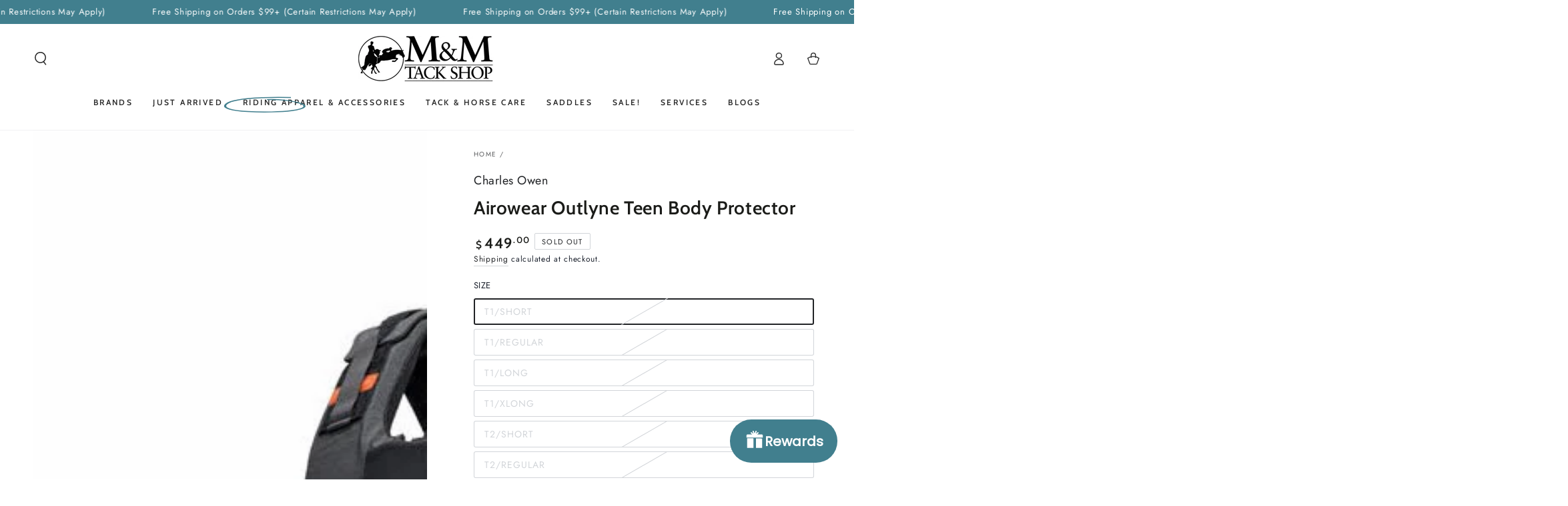

--- FILE ---
content_type: text/html; charset=utf-8
request_url: https://mmtackshop.com/products/airowear-outlyne-teen-body-protector-black
body_size: 63260
content:
<!doctype html>
<html class="no-js" lang="en">
  <head>
    <meta charset="utf-8">
    <meta http-equiv="X-UA-Compatible" content="IE=edge">
    <meta name="viewport" content="width=device-width,initial-scale=1">
    <meta name="theme-color" content="">
    <link rel="canonical" href="https://mmtackshop.com/products/airowear-outlyne-teen-body-protector-black">
    <link rel="preconnect" href="https://cdn.shopify.com" crossorigin><link rel="icon" type="image/png" href="//mmtackshop.com/cdn/shop/files/M_M_Tack_Shop_Logo.png?crop=center&height=32&v=1742254341&width=32"><link rel="preconnect" href="https://fonts.shopifycdn.com" crossorigin><title>
      Airowear Outlyne Teen Body Protector &ndash; M &amp; M Tack Shop</title><meta name="description" content="Airowear by Charles Owen The Airowear Outlyne Teenage Body protector is designed specifically for teenage girls and is darted at the front to provide room for the bust. The separate chest, waist and shoulder adjustments provide flexibility meaning the body protector continues to provide the correct fit as the rider gro">

<meta property="og:site_name" content="M &amp; M Tack Shop">
<meta property="og:url" content="https://mmtackshop.com/products/airowear-outlyne-teen-body-protector-black">
<meta property="og:title" content="Airowear Outlyne Teen Body Protector">
<meta property="og:type" content="product">
<meta property="og:description" content="Airowear by Charles Owen The Airowear Outlyne Teenage Body protector is designed specifically for teenage girls and is darted at the front to provide room for the bust. The separate chest, waist and shoulder adjustments provide flexibility meaning the body protector continues to provide the correct fit as the rider gro"><meta property="og:image" content="http://mmtackshop.com/cdn/shop/products/CO-OLT.jpg?v=1579638156">
  <meta property="og:image:secure_url" content="https://mmtackshop.com/cdn/shop/products/CO-OLT.jpg?v=1579638156">
  <meta property="og:image:width" content="600">
  <meta property="og:image:height" content="600"><meta property="og:price:amount" content="449.00">
  <meta property="og:price:currency" content="USD"><meta name="twitter:card" content="summary_large_image">
<meta name="twitter:title" content="Airowear Outlyne Teen Body Protector">
<meta name="twitter:description" content="Airowear by Charles Owen The Airowear Outlyne Teenage Body protector is designed specifically for teenage girls and is darted at the front to provide room for the bust. The separate chest, waist and shoulder adjustments provide flexibility meaning the body protector continues to provide the correct fit as the rider gro">


    <script async crossorigin fetchpriority="high" src="/cdn/shopifycloud/importmap-polyfill/es-modules-shim.2.4.0.js"></script>
<script type="importmap">
      {
        "imports": {
          "mdl-scrollsnap": "//mmtackshop.com/cdn/shop/t/20/assets/scrollsnap.js?v=170600829773392310311769061211",
          "timeline-component": "//mmtackshop.com/cdn/shop/t/20/assets/timeline-component.js?v=25828140184624228211769061232",
          "comparison-table-component": "//mmtackshop.com/cdn/shop/t/20/assets/comparison-table-component.js?v=76363157117044982441769061180",
          "dual-scroll-component": "//mmtackshop.com/cdn/shop/t/20/assets/section-dual-scroll.js?v=39769671162716719941769061215"
        }
      }
    </script>

    <script src="//mmtackshop.com/cdn/shop/t/20/assets/vendor-v4.js" defer="defer"></script>
    <script src="//mmtackshop.com/cdn/shop/t/20/assets/pubsub.js?v=64530984355039965911769061208" defer="defer"></script>
    <script src="//mmtackshop.com/cdn/shop/t/20/assets/global.js?v=82582526768409861631769061202" defer="defer"></script>
    <script src="//mmtackshop.com/cdn/shop/t/20/assets/modules-basis.js?v=7117348240208911571769061204" defer="defer"></script>

    <script>window.performance && window.performance.mark && window.performance.mark('shopify.content_for_header.start');</script><meta name="google-site-verification" content="qaMoeA0_bEVd_zurz65aXcV5pLeCpnro7sFDJo9JKUI">
<meta id="shopify-digital-wallet" name="shopify-digital-wallet" content="/5357830217/digital_wallets/dialog">
<meta name="shopify-checkout-api-token" content="fc145d95c32e4d90bba248efd9ceb229">
<meta id="in-context-paypal-metadata" data-shop-id="5357830217" data-venmo-supported="false" data-environment="production" data-locale="en_US" data-paypal-v4="true" data-currency="USD">
<link rel="alternate" type="application/json+oembed" href="https://mmtackshop.com/products/airowear-outlyne-teen-body-protector-black.oembed">
<script async="async" src="/checkouts/internal/preloads.js?locale=en-US"></script>
<link rel="preconnect" href="https://shop.app" crossorigin="anonymous">
<script async="async" src="https://shop.app/checkouts/internal/preloads.js?locale=en-US&shop_id=5357830217" crossorigin="anonymous"></script>
<script id="apple-pay-shop-capabilities" type="application/json">{"shopId":5357830217,"countryCode":"US","currencyCode":"USD","merchantCapabilities":["supports3DS"],"merchantId":"gid:\/\/shopify\/Shop\/5357830217","merchantName":"M \u0026 M Tack Shop","requiredBillingContactFields":["postalAddress","email","phone"],"requiredShippingContactFields":["postalAddress","email","phone"],"shippingType":"shipping","supportedNetworks":["visa","masterCard","amex","discover","elo","jcb"],"total":{"type":"pending","label":"M \u0026 M Tack Shop","amount":"1.00"},"shopifyPaymentsEnabled":true,"supportsSubscriptions":true}</script>
<script id="shopify-features" type="application/json">{"accessToken":"fc145d95c32e4d90bba248efd9ceb229","betas":["rich-media-storefront-analytics"],"domain":"mmtackshop.com","predictiveSearch":true,"shopId":5357830217,"locale":"en"}</script>
<script>var Shopify = Shopify || {};
Shopify.shop = "m-1538171852.myshopify.com";
Shopify.locale = "en";
Shopify.currency = {"active":"USD","rate":"1.0"};
Shopify.country = "US";
Shopify.theme = {"name":"New Be Yours 8-5-0","id":142850195539,"schema_name":"Be Yours","schema_version":"8.5.0","theme_store_id":1399,"role":"main"};
Shopify.theme.handle = "null";
Shopify.theme.style = {"id":null,"handle":null};
Shopify.cdnHost = "mmtackshop.com/cdn";
Shopify.routes = Shopify.routes || {};
Shopify.routes.root = "/";</script>
<script type="module">!function(o){(o.Shopify=o.Shopify||{}).modules=!0}(window);</script>
<script>!function(o){function n(){var o=[];function n(){o.push(Array.prototype.slice.apply(arguments))}return n.q=o,n}var t=o.Shopify=o.Shopify||{};t.loadFeatures=n(),t.autoloadFeatures=n()}(window);</script>
<script>
  window.ShopifyPay = window.ShopifyPay || {};
  window.ShopifyPay.apiHost = "shop.app\/pay";
  window.ShopifyPay.redirectState = null;
</script>
<script id="shop-js-analytics" type="application/json">{"pageType":"product"}</script>
<script defer="defer" async type="module" src="//mmtackshop.com/cdn/shopifycloud/shop-js/modules/v2/client.init-shop-cart-sync_BT-GjEfc.en.esm.js"></script>
<script defer="defer" async type="module" src="//mmtackshop.com/cdn/shopifycloud/shop-js/modules/v2/chunk.common_D58fp_Oc.esm.js"></script>
<script defer="defer" async type="module" src="//mmtackshop.com/cdn/shopifycloud/shop-js/modules/v2/chunk.modal_xMitdFEc.esm.js"></script>
<script type="module">
  await import("//mmtackshop.com/cdn/shopifycloud/shop-js/modules/v2/client.init-shop-cart-sync_BT-GjEfc.en.esm.js");
await import("//mmtackshop.com/cdn/shopifycloud/shop-js/modules/v2/chunk.common_D58fp_Oc.esm.js");
await import("//mmtackshop.com/cdn/shopifycloud/shop-js/modules/v2/chunk.modal_xMitdFEc.esm.js");

  window.Shopify.SignInWithShop?.initShopCartSync?.({"fedCMEnabled":true,"windoidEnabled":true});

</script>
<script defer="defer" async type="module" src="//mmtackshop.com/cdn/shopifycloud/shop-js/modules/v2/client.payment-terms_Ci9AEqFq.en.esm.js"></script>
<script defer="defer" async type="module" src="//mmtackshop.com/cdn/shopifycloud/shop-js/modules/v2/chunk.common_D58fp_Oc.esm.js"></script>
<script defer="defer" async type="module" src="//mmtackshop.com/cdn/shopifycloud/shop-js/modules/v2/chunk.modal_xMitdFEc.esm.js"></script>
<script type="module">
  await import("//mmtackshop.com/cdn/shopifycloud/shop-js/modules/v2/client.payment-terms_Ci9AEqFq.en.esm.js");
await import("//mmtackshop.com/cdn/shopifycloud/shop-js/modules/v2/chunk.common_D58fp_Oc.esm.js");
await import("//mmtackshop.com/cdn/shopifycloud/shop-js/modules/v2/chunk.modal_xMitdFEc.esm.js");

  
</script>
<script>
  window.Shopify = window.Shopify || {};
  if (!window.Shopify.featureAssets) window.Shopify.featureAssets = {};
  window.Shopify.featureAssets['shop-js'] = {"shop-cart-sync":["modules/v2/client.shop-cart-sync_DZOKe7Ll.en.esm.js","modules/v2/chunk.common_D58fp_Oc.esm.js","modules/v2/chunk.modal_xMitdFEc.esm.js"],"init-fed-cm":["modules/v2/client.init-fed-cm_B6oLuCjv.en.esm.js","modules/v2/chunk.common_D58fp_Oc.esm.js","modules/v2/chunk.modal_xMitdFEc.esm.js"],"shop-cash-offers":["modules/v2/client.shop-cash-offers_D2sdYoxE.en.esm.js","modules/v2/chunk.common_D58fp_Oc.esm.js","modules/v2/chunk.modal_xMitdFEc.esm.js"],"shop-login-button":["modules/v2/client.shop-login-button_QeVjl5Y3.en.esm.js","modules/v2/chunk.common_D58fp_Oc.esm.js","modules/v2/chunk.modal_xMitdFEc.esm.js"],"pay-button":["modules/v2/client.pay-button_DXTOsIq6.en.esm.js","modules/v2/chunk.common_D58fp_Oc.esm.js","modules/v2/chunk.modal_xMitdFEc.esm.js"],"shop-button":["modules/v2/client.shop-button_DQZHx9pm.en.esm.js","modules/v2/chunk.common_D58fp_Oc.esm.js","modules/v2/chunk.modal_xMitdFEc.esm.js"],"avatar":["modules/v2/client.avatar_BTnouDA3.en.esm.js"],"init-windoid":["modules/v2/client.init-windoid_CR1B-cfM.en.esm.js","modules/v2/chunk.common_D58fp_Oc.esm.js","modules/v2/chunk.modal_xMitdFEc.esm.js"],"init-shop-for-new-customer-accounts":["modules/v2/client.init-shop-for-new-customer-accounts_C_vY_xzh.en.esm.js","modules/v2/client.shop-login-button_QeVjl5Y3.en.esm.js","modules/v2/chunk.common_D58fp_Oc.esm.js","modules/v2/chunk.modal_xMitdFEc.esm.js"],"init-shop-email-lookup-coordinator":["modules/v2/client.init-shop-email-lookup-coordinator_BI7n9ZSv.en.esm.js","modules/v2/chunk.common_D58fp_Oc.esm.js","modules/v2/chunk.modal_xMitdFEc.esm.js"],"init-shop-cart-sync":["modules/v2/client.init-shop-cart-sync_BT-GjEfc.en.esm.js","modules/v2/chunk.common_D58fp_Oc.esm.js","modules/v2/chunk.modal_xMitdFEc.esm.js"],"shop-toast-manager":["modules/v2/client.shop-toast-manager_DiYdP3xc.en.esm.js","modules/v2/chunk.common_D58fp_Oc.esm.js","modules/v2/chunk.modal_xMitdFEc.esm.js"],"init-customer-accounts":["modules/v2/client.init-customer-accounts_D9ZNqS-Q.en.esm.js","modules/v2/client.shop-login-button_QeVjl5Y3.en.esm.js","modules/v2/chunk.common_D58fp_Oc.esm.js","modules/v2/chunk.modal_xMitdFEc.esm.js"],"init-customer-accounts-sign-up":["modules/v2/client.init-customer-accounts-sign-up_iGw4briv.en.esm.js","modules/v2/client.shop-login-button_QeVjl5Y3.en.esm.js","modules/v2/chunk.common_D58fp_Oc.esm.js","modules/v2/chunk.modal_xMitdFEc.esm.js"],"shop-follow-button":["modules/v2/client.shop-follow-button_CqMgW2wH.en.esm.js","modules/v2/chunk.common_D58fp_Oc.esm.js","modules/v2/chunk.modal_xMitdFEc.esm.js"],"checkout-modal":["modules/v2/client.checkout-modal_xHeaAweL.en.esm.js","modules/v2/chunk.common_D58fp_Oc.esm.js","modules/v2/chunk.modal_xMitdFEc.esm.js"],"shop-login":["modules/v2/client.shop-login_D91U-Q7h.en.esm.js","modules/v2/chunk.common_D58fp_Oc.esm.js","modules/v2/chunk.modal_xMitdFEc.esm.js"],"lead-capture":["modules/v2/client.lead-capture_BJmE1dJe.en.esm.js","modules/v2/chunk.common_D58fp_Oc.esm.js","modules/v2/chunk.modal_xMitdFEc.esm.js"],"payment-terms":["modules/v2/client.payment-terms_Ci9AEqFq.en.esm.js","modules/v2/chunk.common_D58fp_Oc.esm.js","modules/v2/chunk.modal_xMitdFEc.esm.js"]};
</script>
<script>(function() {
  var isLoaded = false;
  function asyncLoad() {
    if (isLoaded) return;
    isLoaded = true;
    var urls = ["https:\/\/toastibar-cdn.makeprosimp.com\/v1\/published\/11142\/d23617540d7249cd8ca170c6e466df1d\/47058\/app.js?v=1\u0026shop=m-1538171852.myshopify.com","https:\/\/cdn.hextom.com\/js\/freeshippingbar.js?shop=m-1538171852.myshopify.com"];
    for (var i = 0; i < urls.length; i++) {
      var s = document.createElement('script');
      s.type = 'text/javascript';
      s.async = true;
      s.src = urls[i];
      var x = document.getElementsByTagName('script')[0];
      x.parentNode.insertBefore(s, x);
    }
  };
  if(window.attachEvent) {
    window.attachEvent('onload', asyncLoad);
  } else {
    window.addEventListener('load', asyncLoad, false);
  }
})();</script>
<script id="__st">var __st={"a":5357830217,"offset":-18000,"reqid":"42ce76a9-4de4-49bc-a8b2-c73a9e10d32a-1769166322","pageurl":"mmtackshop.com\/products\/airowear-outlyne-teen-body-protector-black","u":"5c54e0aeb989","p":"product","rtyp":"product","rid":4389206392915};</script>
<script>window.ShopifyPaypalV4VisibilityTracking = true;</script>
<script id="captcha-bootstrap">!function(){'use strict';const t='contact',e='account',n='new_comment',o=[[t,t],['blogs',n],['comments',n],[t,'customer']],c=[[e,'customer_login'],[e,'guest_login'],[e,'recover_customer_password'],[e,'create_customer']],r=t=>t.map((([t,e])=>`form[action*='/${t}']:not([data-nocaptcha='true']) input[name='form_type'][value='${e}']`)).join(','),a=t=>()=>t?[...document.querySelectorAll(t)].map((t=>t.form)):[];function s(){const t=[...o],e=r(t);return a(e)}const i='password',u='form_key',d=['recaptcha-v3-token','g-recaptcha-response','h-captcha-response',i],f=()=>{try{return window.sessionStorage}catch{return}},m='__shopify_v',_=t=>t.elements[u];function p(t,e,n=!1){try{const o=window.sessionStorage,c=JSON.parse(o.getItem(e)),{data:r}=function(t){const{data:e,action:n}=t;return t[m]||n?{data:e,action:n}:{data:t,action:n}}(c);for(const[e,n]of Object.entries(r))t.elements[e]&&(t.elements[e].value=n);n&&o.removeItem(e)}catch(o){console.error('form repopulation failed',{error:o})}}const l='form_type',E='cptcha';function T(t){t.dataset[E]=!0}const w=window,h=w.document,L='Shopify',v='ce_forms',y='captcha';let A=!1;((t,e)=>{const n=(g='f06e6c50-85a8-45c8-87d0-21a2b65856fe',I='https://cdn.shopify.com/shopifycloud/storefront-forms-hcaptcha/ce_storefront_forms_captcha_hcaptcha.v1.5.2.iife.js',D={infoText:'Protected by hCaptcha',privacyText:'Privacy',termsText:'Terms'},(t,e,n)=>{const o=w[L][v],c=o.bindForm;if(c)return c(t,g,e,D).then(n);var r;o.q.push([[t,g,e,D],n]),r=I,A||(h.body.append(Object.assign(h.createElement('script'),{id:'captcha-provider',async:!0,src:r})),A=!0)});var g,I,D;w[L]=w[L]||{},w[L][v]=w[L][v]||{},w[L][v].q=[],w[L][y]=w[L][y]||{},w[L][y].protect=function(t,e){n(t,void 0,e),T(t)},Object.freeze(w[L][y]),function(t,e,n,w,h,L){const[v,y,A,g]=function(t,e,n){const i=e?o:[],u=t?c:[],d=[...i,...u],f=r(d),m=r(i),_=r(d.filter((([t,e])=>n.includes(e))));return[a(f),a(m),a(_),s()]}(w,h,L),I=t=>{const e=t.target;return e instanceof HTMLFormElement?e:e&&e.form},D=t=>v().includes(t);t.addEventListener('submit',(t=>{const e=I(t);if(!e)return;const n=D(e)&&!e.dataset.hcaptchaBound&&!e.dataset.recaptchaBound,o=_(e),c=g().includes(e)&&(!o||!o.value);(n||c)&&t.preventDefault(),c&&!n&&(function(t){try{if(!f())return;!function(t){const e=f();if(!e)return;const n=_(t);if(!n)return;const o=n.value;o&&e.removeItem(o)}(t);const e=Array.from(Array(32),(()=>Math.random().toString(36)[2])).join('');!function(t,e){_(t)||t.append(Object.assign(document.createElement('input'),{type:'hidden',name:u})),t.elements[u].value=e}(t,e),function(t,e){const n=f();if(!n)return;const o=[...t.querySelectorAll(`input[type='${i}']`)].map((({name:t})=>t)),c=[...d,...o],r={};for(const[a,s]of new FormData(t).entries())c.includes(a)||(r[a]=s);n.setItem(e,JSON.stringify({[m]:1,action:t.action,data:r}))}(t,e)}catch(e){console.error('failed to persist form',e)}}(e),e.submit())}));const S=(t,e)=>{t&&!t.dataset[E]&&(n(t,e.some((e=>e===t))),T(t))};for(const o of['focusin','change'])t.addEventListener(o,(t=>{const e=I(t);D(e)&&S(e,y())}));const B=e.get('form_key'),M=e.get(l),P=B&&M;t.addEventListener('DOMContentLoaded',(()=>{const t=y();if(P)for(const e of t)e.elements[l].value===M&&p(e,B);[...new Set([...A(),...v().filter((t=>'true'===t.dataset.shopifyCaptcha))])].forEach((e=>S(e,t)))}))}(h,new URLSearchParams(w.location.search),n,t,e,['guest_login'])})(!0,!0)}();</script>
<script integrity="sha256-4kQ18oKyAcykRKYeNunJcIwy7WH5gtpwJnB7kiuLZ1E=" data-source-attribution="shopify.loadfeatures" defer="defer" src="//mmtackshop.com/cdn/shopifycloud/storefront/assets/storefront/load_feature-a0a9edcb.js" crossorigin="anonymous"></script>
<script crossorigin="anonymous" defer="defer" src="//mmtackshop.com/cdn/shopifycloud/storefront/assets/shopify_pay/storefront-65b4c6d7.js?v=20250812"></script>
<script data-source-attribution="shopify.dynamic_checkout.dynamic.init">var Shopify=Shopify||{};Shopify.PaymentButton=Shopify.PaymentButton||{isStorefrontPortableWallets:!0,init:function(){window.Shopify.PaymentButton.init=function(){};var t=document.createElement("script");t.src="https://mmtackshop.com/cdn/shopifycloud/portable-wallets/latest/portable-wallets.en.js",t.type="module",document.head.appendChild(t)}};
</script>
<script data-source-attribution="shopify.dynamic_checkout.buyer_consent">
  function portableWalletsHideBuyerConsent(e){var t=document.getElementById("shopify-buyer-consent"),n=document.getElementById("shopify-subscription-policy-button");t&&n&&(t.classList.add("hidden"),t.setAttribute("aria-hidden","true"),n.removeEventListener("click",e))}function portableWalletsShowBuyerConsent(e){var t=document.getElementById("shopify-buyer-consent"),n=document.getElementById("shopify-subscription-policy-button");t&&n&&(t.classList.remove("hidden"),t.removeAttribute("aria-hidden"),n.addEventListener("click",e))}window.Shopify?.PaymentButton&&(window.Shopify.PaymentButton.hideBuyerConsent=portableWalletsHideBuyerConsent,window.Shopify.PaymentButton.showBuyerConsent=portableWalletsShowBuyerConsent);
</script>
<script>
  function portableWalletsCleanup(e){e&&e.src&&console.error("Failed to load portable wallets script "+e.src);var t=document.querySelectorAll("shopify-accelerated-checkout .shopify-payment-button__skeleton, shopify-accelerated-checkout-cart .wallet-cart-button__skeleton"),e=document.getElementById("shopify-buyer-consent");for(let e=0;e<t.length;e++)t[e].remove();e&&e.remove()}function portableWalletsNotLoadedAsModule(e){e instanceof ErrorEvent&&"string"==typeof e.message&&e.message.includes("import.meta")&&"string"==typeof e.filename&&e.filename.includes("portable-wallets")&&(window.removeEventListener("error",portableWalletsNotLoadedAsModule),window.Shopify.PaymentButton.failedToLoad=e,"loading"===document.readyState?document.addEventListener("DOMContentLoaded",window.Shopify.PaymentButton.init):window.Shopify.PaymentButton.init())}window.addEventListener("error",portableWalletsNotLoadedAsModule);
</script>

<script type="module" src="https://mmtackshop.com/cdn/shopifycloud/portable-wallets/latest/portable-wallets.en.js" onError="portableWalletsCleanup(this)" crossorigin="anonymous"></script>
<script nomodule>
  document.addEventListener("DOMContentLoaded", portableWalletsCleanup);
</script>

<link id="shopify-accelerated-checkout-styles" rel="stylesheet" media="screen" href="https://mmtackshop.com/cdn/shopifycloud/portable-wallets/latest/accelerated-checkout-backwards-compat.css" crossorigin="anonymous">
<style id="shopify-accelerated-checkout-cart">
        #shopify-buyer-consent {
  margin-top: 1em;
  display: inline-block;
  width: 100%;
}

#shopify-buyer-consent.hidden {
  display: none;
}

#shopify-subscription-policy-button {
  background: none;
  border: none;
  padding: 0;
  text-decoration: underline;
  font-size: inherit;
  cursor: pointer;
}

#shopify-subscription-policy-button::before {
  box-shadow: none;
}

      </style>
<script id="sections-script" data-sections="header" defer="defer" src="//mmtackshop.com/cdn/shop/t/20/compiled_assets/scripts.js?v=15098"></script>
<script>window.performance && window.performance.mark && window.performance.mark('shopify.content_for_header.end');</script>


    <meta name="google-site-verification" content="RcDlQg0O5V8JNBpvOpcFgBTHZVdXigIeZpFS4UyQLJw" />
     <script type="text/javascript">
    (function(c,l,a,r,i,t,y){
        c[a]=c[a]||function(){(c[a].q=c[a].q||[]).push(arguments)};
        t=l.createElement(r);t.async=1;t.src="https://www.clarity.ms/tag/"+i;
        y=l.getElementsByTagName(r)[0];y.parentNode.insertBefore(t,y);
    })(window, document, "clarity", "script", "mjac14k9ua");
    </script><style data-shopify>@font-face {
  font-family: Jost;
  font-weight: 400;
  font-style: normal;
  font-display: swap;
  src: url("//mmtackshop.com/cdn/fonts/jost/jost_n4.d47a1b6347ce4a4c9f437608011273009d91f2b7.woff2") format("woff2"),
       url("//mmtackshop.com/cdn/fonts/jost/jost_n4.791c46290e672b3f85c3d1c651ef2efa3819eadd.woff") format("woff");
}

  @font-face {
  font-family: Jost;
  font-weight: 600;
  font-style: normal;
  font-display: swap;
  src: url("//mmtackshop.com/cdn/fonts/jost/jost_n6.ec1178db7a7515114a2d84e3dd680832b7af8b99.woff2") format("woff2"),
       url("//mmtackshop.com/cdn/fonts/jost/jost_n6.b1178bb6bdd3979fef38e103a3816f6980aeaff9.woff") format("woff");
}

  @font-face {
  font-family: Jost;
  font-weight: 400;
  font-style: italic;
  font-display: swap;
  src: url("//mmtackshop.com/cdn/fonts/jost/jost_i4.b690098389649750ada222b9763d55796c5283a5.woff2") format("woff2"),
       url("//mmtackshop.com/cdn/fonts/jost/jost_i4.fd766415a47e50b9e391ae7ec04e2ae25e7e28b0.woff") format("woff");
}

  @font-face {
  font-family: Jost;
  font-weight: 600;
  font-style: italic;
  font-display: swap;
  src: url("//mmtackshop.com/cdn/fonts/jost/jost_i6.9af7e5f39e3a108c08f24047a4276332d9d7b85e.woff2") format("woff2"),
       url("//mmtackshop.com/cdn/fonts/jost/jost_i6.2bf310262638f998ed206777ce0b9a3b98b6fe92.woff") format("woff");
}

  @font-face {
  font-family: Cabin;
  font-weight: 600;
  font-style: normal;
  font-display: swap;
  src: url("//mmtackshop.com/cdn/fonts/cabin/cabin_n6.c6b1e64927bbec1c65aab7077888fb033480c4f7.woff2") format("woff2"),
       url("//mmtackshop.com/cdn/fonts/cabin/cabin_n6.6c2e65d54c893ad9f1390da3b810b8e6cf976a4f.woff") format("woff");
}

  @font-face {
  font-family: Cabin;
  font-weight: 600;
  font-style: normal;
  font-display: swap;
  src: url("//mmtackshop.com/cdn/fonts/cabin/cabin_n6.c6b1e64927bbec1c65aab7077888fb033480c4f7.woff2") format("woff2"),
       url("//mmtackshop.com/cdn/fonts/cabin/cabin_n6.6c2e65d54c893ad9f1390da3b810b8e6cf976a4f.woff") format("woff");
}


  :root {
    --font-body-family: Jost, sans-serif;
    --font-body-style: normal;
    --font-body-weight: 400;

    --font-heading-family: Cabin, sans-serif;
    --font-heading-style: normal;
    --font-heading-weight: 600;

    --font-body-scale: 1.0;
    --font-heading-scale: 1.0;

    --font-navigation-family: var(--font-heading-family);
    --font-navigation-size: 12px;
    --font-navigation-weight: var(--font-heading-weight);
    --font-button-family: var(--font-body-family);
    --font-button-size: 12px;
    --font-button-baseline: 0.2rem;
    --font-price-family: var(--font-heading-family);
    --font-price-scale: var(--font-heading-scale);

    --color-base-text: 33, 35, 38;
    --color-base-background: 255, 255, 255;
    --color-base-solid-button-labels: 255, 255, 255;
    --color-base-outline-button-labels: 33, 35, 38;
    --color-base-accent: 65, 127, 142;
    --color-base-heading: 26, 27, 24;
    --color-base-border: 210, 213, 217;
    --color-placeholder: 243, 243, 243;
    --color-overlay: 33, 35, 38;
    --color-keyboard-focus: 135, 173, 245;
    --color-shadow: 168, 232, 226;
    --shadow-opacity: 1;

    --color-background-dark: 235, 235, 235;
    --color-price: #1a1b18;
    --color-sale-price: #dc134d;
    --color-sale-badge-background: #dc134d;
    --color-reviews: #ffb503;
    --color-critical: #d72c0d;
    --color-success: #008060;
    --color-highlight: 255, 181, 3;

    --payment-terms-background-color: #ffffff;
    --page-width: 160rem;
    --page-width-margin: 0rem;

    --card-color-scheme: var(--color-placeholder);
    --card-text-alignment: left;
    --card-flex-alignment: flex-left;
    --card-image-padding: 0px;
    --card-border-width: 0px;
    --card-radius: 0px;
    --card-shadow-horizontal-offset: 0px;
    --card-shadow-vertical-offset: 0px;
    
    --button-radius: 28px;
    --button-border-width: 2px;
    --button-shadow-horizontal-offset: 0px;
    --button-shadow-vertical-offset: 0px;

    --spacing-sections-desktop: 0px;
    --spacing-sections-mobile: 0px;

    --gradient-free-ship-progress: linear-gradient(325deg,#F9423A 0,#F1E04D 100%);
    --gradient-free-ship-complete: linear-gradient(325deg, #049cff 0, #35ee7a 100%);

    --plabel-price-tag-color: #000000;
    --plabel-price-tag-background: #d1d5db;
    --plabel-price-tag-height: 2.5rem;

    --swatch-outline-color: #f4f6f8;--text-8xl: 6.0rem;
    --text-6xl: 3.75rem;
    --text-5xl: 3.0rem;
    --text-4xl: 2.25rem;
    --text-3xl: 1.875rem;
    --text-2xl: 1.5rem;
    --text-xl: 1.25rem;
    --text-lg: 1.125rem;
    --text-base: 1.0rem;
    --text-2sm: 0.8125rem;
    --text-sm: 0.875rem;
    --text-xs: 0.75rem;
    --text-3xs: 0.625rem;

    --fluid-sm-to-base: clamp(var(--text-sm), 0.8115rem + 0.1587vw, var(--text-base));
    --fluid-sm-to-lg: clamp(var(--text-sm), 0.748rem + 0.3174vw, var(--text-lg));
    --fluid-base-to-xl: clamp(var(--text-base), 0.873rem + 0.3175vw, var(--text-xl));
    --fluid-base-to-2xl: clamp(var(--text-base), 0.746rem + 0.6349vw, var(--text-2xl));
    --fluid-lg-to-2xl: clamp(var(--text-lg), 0.9722rem + 0.4444vw, var(--text-2xl));
    --fluid-xl-to-3xl: clamp(var(--text-xl), 0.4966rem + 1.1818vw, var(--text-3xl));

    --tw-translate-x: 0;
    --tw-translate-y: 0;
    --tw-rotate: 0;
    --tw-skew-x: 0;
    --tw-skew-y: 0;
    --tw-scale-x: 1;
    --tw-scale-y: 1;

    --font-normal: 400;
    --font-medium: 500;
    --font-bold: 700;

    --sp-0d5: 0.125rem;
    --sp-1: 0.25rem;
    --sp-1d5: 0.375rem;
    --sp-2: 0.5rem;
    --sp-2d5: 0.625rem;
    --sp-3: 0.75rem;
    --sp-3d5: 0.875rem;
    --sp-4: 1rem;
    --sp-4d5: 1.125rem;
    --sp-5: 1.25rem;
    --sp-5d5: 1.375rem;
    --sp-6: 1.5rem;
    --sp-6d5: 1.625rem;
    --sp-7: 1.75rem;
    --sp-7d5: 1.875rem;
    --sp-8: 2rem;
    --sp-9: 2.25rem;
    --sp-10: 2.5rem;
    --sp-12: 3rem;
    --sp-14: 3.5rem;
  }

  *,
  *::before,
  *::after {
    box-sizing: inherit;
  }

  html {
    box-sizing: border-box;
    font-size: calc(var(--font-body-scale) * 62.5%);
    height: 100%;
  }

  body {
    min-height: 100%;
    margin: 0;
    font-size: 1.5rem;
    letter-spacing: 0.06rem;
    line-height: calc(1 + 0.8 / var(--font-body-scale));
    font-family: var(--font-body-family);
    font-style: var(--font-body-style);
    font-weight: var(--font-body-weight);
  }

  @media screen and (min-width: 750px) {
    body {
      font-size: 1.6rem;
    }
  }</style><link href="//mmtackshop.com/cdn/shop/t/20/assets/base.css?v=56154053777866764741769061177" rel="stylesheet" type="text/css" media="all" /><link rel="stylesheet" href="//mmtackshop.com/cdn/shop/t/20/assets/apps.css?v=58555770612562691921769061177" media="print" fetchpriority="low" onload="this.media='all'">

    <link
        rel="preload"
        as="font"
        href="//mmtackshop.com/cdn/fonts/jost/jost_n4.d47a1b6347ce4a4c9f437608011273009d91f2b7.woff2"
        type="font/woff2"
        crossorigin
      ><link
        rel="preload"
        as="font"
        href="//mmtackshop.com/cdn/fonts/cabin/cabin_n6.c6b1e64927bbec1c65aab7077888fb033480c4f7.woff2"
        type="font/woff2"
        crossorigin
      ><link rel="stylesheet" href="//mmtackshop.com/cdn/shop/t/20/assets/component-predictive-search.css?v=94320327991181004901769061192" media="print" onload="this.media='all'"><link rel="stylesheet" href="//mmtackshop.com/cdn/shop/t/20/assets/component-quick-view.css?v=161742497119562552051769061193" media="print" onload="this.media='all'"><link rel="stylesheet" href="//mmtackshop.com/cdn/shop/t/20/assets/component-color-swatches.css?v=147375175252346861151769061183" media="print" onload="this.media='all'"><script>
  document.documentElement.classList.replace('no-js', 'js');

  window.theme = window.theme || {};

  theme.routes = {
    root_url: '/',
    cart_url: '/cart',
    cart_add_url: '/cart/add',
    cart_change_url: '/cart/change',
    cart_update_url: '/cart/update',
    search_url: '/search',
    predictive_search_url: '/search/suggest'
  };

  theme.cartStrings = {
    error: `There was an error while updating your cart. Please try again.`,
    quantityError: `You can only add [quantity] of this item to your cart.`
  };
  
  theme.discountStrings = {
    error: "Discount code cannot be applied to your cart",
    shippingError: "Shipping discounts are shown at checkout after adding an address"
  };

  theme.variantStrings = {
    addToCart: `Add to cart`,
    soldOut: `Sold out`,
    unavailable: `Unavailable`,
    preOrder: `Pre-order`
  };

  theme.accessibilityStrings = {
    imageAvailable: `Image [index] is now available in gallery view`,
    shareSuccess: `Link copied to clipboard!`,
    fillInAllLineItemPropertyRequiredFields: `Please fill in all required fields`
  }

  theme.dateStrings = {
    d: `D`,
    day: `Day`,
    days: `Days`,
    hour: `Hour`,
    hours: `Hours`,
    minute: `Min`,
    minutes: `Mins`,
    second: `Sec`,
    seconds: `Secs`
  };theme.shopSettings = {
    moneyFormat: "${{amount}}",
    isoCode: "USD",
    cartDrawer: false,
    currencyCode: false,
    giftwrapRate: 'product'
  };

  theme.settings = {
    themeName: 'Be Yours',
    themeVersion: '8.5.0',
    agencyId: ''
  };

  /*! (c) Andrea Giammarchi @webreflection ISC */
  !function(){"use strict";var e=function(e,t){var n=function(e){for(var t=0,n=e.length;t<n;t++)r(e[t])},r=function(e){var t=e.target,n=e.attributeName,r=e.oldValue;t.attributeChangedCallback(n,r,t.getAttribute(n))};return function(o,a){var l=o.constructor.observedAttributes;return l&&e(a).then((function(){new t(n).observe(o,{attributes:!0,attributeOldValue:!0,attributeFilter:l});for(var e=0,a=l.length;e<a;e++)o.hasAttribute(l[e])&&r({target:o,attributeName:l[e],oldValue:null})})),o}};function t(e,t){(null==t||t>e.length)&&(t=e.length);for(var n=0,r=new Array(t);n<t;n++)r[n]=e[n];return r}function n(e,n){var r="undefined"!=typeof Symbol&&e[Symbol.iterator]||e["@@iterator"];if(!r){if(Array.isArray(e)||(r=function(e,n){if(e){if("string"==typeof e)return t(e,n);var r=Object.prototype.toString.call(e).slice(8,-1);return"Object"===r&&e.constructor&&(r=e.constructor.name),"Map"===r||"Set"===r?Array.from(e):"Arguments"===r||/^(?:Ui|I)nt(?:8|16|32)(?:Clamped)?Array$/.test(r)?t(e,n):void 0}}(e))||n&&e&&"number"==typeof e.length){r&&(e=r);var o=0,a=function(){};return{s:a,n:function(){return o>=e.length?{done:!0}:{done:!1,value:e[o++]}},e:function(e){throw e},f:a}}throw new TypeError("Invalid attempt to iterate non-iterable instance.\nIn order to be iterable, non-array objects must have a [Symbol.iterator]() method.")}var l,i=!0,u=!1;return{s:function(){r=r.call(e)},n:function(){var e=r.next();return i=e.done,e},e:function(e){u=!0,l=e},f:function(){try{i||null==r.return||r.return()}finally{if(u)throw l}}}}
  /*! (c) Andrea Giammarchi - ISC */var r=!0,o=!1,a="querySelectorAll",l="querySelectorAll",i=self,u=i.document,c=i.Element,s=i.MutationObserver,f=i.Set,d=i.WeakMap,h=function(e){return l in e},v=[].filter,g=function(e){var t=new d,i=function(n,r){var o;if(r)for(var a,l=function(e){return e.matches||e.webkitMatchesSelector||e.msMatchesSelector}(n),i=0,u=p.length;i<u;i++)l.call(n,a=p[i])&&(t.has(n)||t.set(n,new f),(o=t.get(n)).has(a)||(o.add(a),e.handle(n,r,a)));else t.has(n)&&(o=t.get(n),t.delete(n),o.forEach((function(t){e.handle(n,r,t)})))},g=function(e){for(var t=!(arguments.length>1&&void 0!==arguments[1])||arguments[1],n=0,r=e.length;n<r;n++)i(e[n],t)},p=e.query,y=e.root||u,m=function(e){var t=arguments.length>1&&void 0!==arguments[1]?arguments[1]:document,l=arguments.length>2&&void 0!==arguments[2]?arguments[2]:MutationObserver,i=arguments.length>3&&void 0!==arguments[3]?arguments[3]:["*"],u=function t(o,l,i,u,c,s){var f,d=n(o);try{for(d.s();!(f=d.n()).done;){var h=f.value;(s||a in h)&&(c?i.has(h)||(i.add(h),u.delete(h),e(h,c)):u.has(h)||(u.add(h),i.delete(h),e(h,c)),s||t(h[a](l),l,i,u,c,r))}}catch(e){d.e(e)}finally{d.f()}},c=new l((function(e){if(i.length){var t,a=i.join(","),l=new Set,c=new Set,s=n(e);try{for(s.s();!(t=s.n()).done;){var f=t.value,d=f.addedNodes,h=f.removedNodes;u(h,a,l,c,o,o),u(d,a,l,c,r,o)}}catch(e){s.e(e)}finally{s.f()}}})),s=c.observe;return(c.observe=function(e){return s.call(c,e,{subtree:r,childList:r})})(t),c}(i,y,s,p),b=c.prototype.attachShadow;return b&&(c.prototype.attachShadow=function(e){var t=b.call(this,e);return m.observe(t),t}),p.length&&g(y[l](p)),{drop:function(e){for(var n=0,r=e.length;n<r;n++)t.delete(e[n])},flush:function(){for(var e=m.takeRecords(),t=0,n=e.length;t<n;t++)g(v.call(e[t].removedNodes,h),!1),g(v.call(e[t].addedNodes,h),!0)},observer:m,parse:g}},p=self,y=p.document,m=p.Map,b=p.MutationObserver,w=p.Object,E=p.Set,S=p.WeakMap,A=p.Element,M=p.HTMLElement,O=p.Node,N=p.Error,C=p.TypeError,T=p.Reflect,q=w.defineProperty,I=w.keys,D=w.getOwnPropertyNames,L=w.setPrototypeOf,P=!self.customElements,k=function(e){for(var t=I(e),n=[],r=t.length,o=0;o<r;o++)n[o]=e[t[o]],delete e[t[o]];return function(){for(var o=0;o<r;o++)e[t[o]]=n[o]}};if(P){var x=function(){var e=this.constructor;if(!$.has(e))throw new C("Illegal constructor");var t=$.get(e);if(W)return z(W,t);var n=H.call(y,t);return z(L(n,e.prototype),t)},H=y.createElement,$=new m,_=new m,j=new m,R=new m,V=[],U=g({query:V,handle:function(e,t,n){var r=j.get(n);if(t&&!r.isPrototypeOf(e)){var o=k(e);W=L(e,r);try{new r.constructor}finally{W=null,o()}}var a="".concat(t?"":"dis","connectedCallback");a in r&&e[a]()}}).parse,W=null,F=function(e){if(!_.has(e)){var t,n=new Promise((function(e){t=e}));_.set(e,{$:n,_:t})}return _.get(e).$},z=e(F,b);q(self,"customElements",{configurable:!0,value:{define:function(e,t){if(R.has(e))throw new N('the name "'.concat(e,'" has already been used with this registry'));$.set(t,e),j.set(e,t.prototype),R.set(e,t),V.push(e),F(e).then((function(){U(y.querySelectorAll(e))})),_.get(e)._(t)},get:function(e){return R.get(e)},whenDefined:F}}),q(x.prototype=M.prototype,"constructor",{value:x}),q(self,"HTMLElement",{configurable:!0,value:x}),q(y,"createElement",{configurable:!0,value:function(e,t){var n=t&&t.is,r=n?R.get(n):R.get(e);return r?new r:H.call(y,e)}}),"isConnected"in O.prototype||q(O.prototype,"isConnected",{configurable:!0,get:function(){return!(this.ownerDocument.compareDocumentPosition(this)&this.DOCUMENT_POSITION_DISCONNECTED)}})}else if(P=!self.customElements.get("extends-li"))try{var B=function e(){return self.Reflect.construct(HTMLLIElement,[],e)};B.prototype=HTMLLIElement.prototype;var G="extends-li";self.customElements.define("extends-li",B,{extends:"li"}),P=y.createElement("li",{is:G}).outerHTML.indexOf(G)<0;var J=self.customElements,K=J.get,Q=J.whenDefined;q(self.customElements,"whenDefined",{configurable:!0,value:function(e){var t=this;return Q.call(this,e).then((function(n){return n||K.call(t,e)}))}})}catch(e){}if(P){var X=function(e){var t=ae.get(e);ve(t.querySelectorAll(this),e.isConnected)},Y=self.customElements,Z=y.createElement,ee=Y.define,te=Y.get,ne=Y.upgrade,re=T||{construct:function(e){return e.call(this)}},oe=re.construct,ae=new S,le=new E,ie=new m,ue=new m,ce=new m,se=new m,fe=[],de=[],he=function(e){return se.get(e)||te.call(Y,e)},ve=g({query:de,handle:function(e,t,n){var r=ce.get(n);if(t&&!r.isPrototypeOf(e)){var o=k(e);be=L(e,r);try{new r.constructor}finally{be=null,o()}}var a="".concat(t?"":"dis","connectedCallback");a in r&&e[a]()}}).parse,ge=g({query:fe,handle:function(e,t){ae.has(e)&&(t?le.add(e):le.delete(e),de.length&&X.call(de,e))}}).parse,pe=A.prototype.attachShadow;pe&&(A.prototype.attachShadow=function(e){var t=pe.call(this,e);return ae.set(this,t),t});var ye=function(e){if(!ue.has(e)){var t,n=new Promise((function(e){t=e}));ue.set(e,{$:n,_:t})}return ue.get(e).$},me=e(ye,b),be=null;D(self).filter((function(e){return/^HTML.*Element$/.test(e)})).forEach((function(e){var t=self[e];function n(){var e=this.constructor;if(!ie.has(e))throw new C("Illegal constructor");var n=ie.get(e),r=n.is,o=n.tag;if(r){if(be)return me(be,r);var a=Z.call(y,o);return a.setAttribute("is",r),me(L(a,e.prototype),r)}return oe.call(this,t,[],e)}q(n.prototype=t.prototype,"constructor",{value:n}),q(self,e,{value:n})})),q(y,"createElement",{configurable:!0,value:function(e,t){var n=t&&t.is;if(n){var r=se.get(n);if(r&&ie.get(r).tag===e)return new r}var o=Z.call(y,e);return n&&o.setAttribute("is",n),o}}),q(Y,"get",{configurable:!0,value:he}),q(Y,"whenDefined",{configurable:!0,value:ye}),q(Y,"upgrade",{configurable:!0,value:function(e){var t=e.getAttribute("is");if(t){var n=se.get(t);if(n)return void me(L(e,n.prototype),t)}ne.call(Y,e)}}),q(Y,"define",{configurable:!0,value:function(e,t,n){if(he(e))throw new N("'".concat(e,"' has already been defined as a custom element"));var r,o=n&&n.extends;ie.set(t,o?{is:e,tag:o}:{is:"",tag:e}),o?(r="".concat(o,'[is="').concat(e,'"]'),ce.set(r,t.prototype),se.set(e,t),de.push(r)):(ee.apply(Y,arguments),fe.push(r=e)),ye(e).then((function(){o?(ve(y.querySelectorAll(r)),le.forEach(X,[r])):ge(y.querySelectorAll(r))})),ue.get(e)._(t)}})}}();
</script>
<meta name="msvalidate.01" content="318DB016DFBD08AA6CD583408B5D4B6A" />
  <!-- BEGIN app block: shopify://apps/optimonk-popup-cro-a-b-test/blocks/app-embed/0b488be1-fc0a-4fe6-8793-f2bef383dba8 -->
<script async src="https://onsite.optimonk.com/script.js?account=235675&origin=shopify-app-embed-block"></script>




<!-- END app block --><script src="https://cdn.shopify.com/extensions/1c3d8ef4-3dcd-4758-b234-4119c6500f1b/genie-store-pickup-23/assets/genie-store-pickup-app.js" type="text/javascript" defer="defer"></script>
<link href="https://cdn.shopify.com/extensions/1c3d8ef4-3dcd-4758-b234-4119c6500f1b/genie-store-pickup-23/assets/genie-store-pickup-app.css" rel="stylesheet" type="text/css" media="all">
<script src="https://cdn.shopify.com/extensions/4d5a2c47-c9fc-4724-a26e-14d501c856c6/attrac-6/assets/attrac-embed-bars.js" type="text/javascript" defer="defer"></script>
<script src="https://cdn.shopify.com/extensions/019a884e-121b-7ac5-ba7c-8f4ae2bc3543/one-shop-51/assets/bundle.js" type="text/javascript" defer="defer"></script>
<link href="https://cdn.shopify.com/extensions/019a884e-121b-7ac5-ba7c-8f4ae2bc3543/one-shop-51/assets/styles.css" rel="stylesheet" type="text/css" media="all">
<link href="https://monorail-edge.shopifysvc.com" rel="dns-prefetch">
<script>(function(){if ("sendBeacon" in navigator && "performance" in window) {try {var session_token_from_headers = performance.getEntriesByType('navigation')[0].serverTiming.find(x => x.name == '_s').description;} catch {var session_token_from_headers = undefined;}var session_cookie_matches = document.cookie.match(/_shopify_s=([^;]*)/);var session_token_from_cookie = session_cookie_matches && session_cookie_matches.length === 2 ? session_cookie_matches[1] : "";var session_token = session_token_from_headers || session_token_from_cookie || "";function handle_abandonment_event(e) {var entries = performance.getEntries().filter(function(entry) {return /monorail-edge.shopifysvc.com/.test(entry.name);});if (!window.abandonment_tracked && entries.length === 0) {window.abandonment_tracked = true;var currentMs = Date.now();var navigation_start = performance.timing.navigationStart;var payload = {shop_id: 5357830217,url: window.location.href,navigation_start,duration: currentMs - navigation_start,session_token,page_type: "product"};window.navigator.sendBeacon("https://monorail-edge.shopifysvc.com/v1/produce", JSON.stringify({schema_id: "online_store_buyer_site_abandonment/1.1",payload: payload,metadata: {event_created_at_ms: currentMs,event_sent_at_ms: currentMs}}));}}window.addEventListener('pagehide', handle_abandonment_event);}}());</script>
<script id="web-pixels-manager-setup">(function e(e,d,r,n,o){if(void 0===o&&(o={}),!Boolean(null===(a=null===(i=window.Shopify)||void 0===i?void 0:i.analytics)||void 0===a?void 0:a.replayQueue)){var i,a;window.Shopify=window.Shopify||{};var t=window.Shopify;t.analytics=t.analytics||{};var s=t.analytics;s.replayQueue=[],s.publish=function(e,d,r){return s.replayQueue.push([e,d,r]),!0};try{self.performance.mark("wpm:start")}catch(e){}var l=function(){var e={modern:/Edge?\/(1{2}[4-9]|1[2-9]\d|[2-9]\d{2}|\d{4,})\.\d+(\.\d+|)|Firefox\/(1{2}[4-9]|1[2-9]\d|[2-9]\d{2}|\d{4,})\.\d+(\.\d+|)|Chrom(ium|e)\/(9{2}|\d{3,})\.\d+(\.\d+|)|(Maci|X1{2}).+ Version\/(15\.\d+|(1[6-9]|[2-9]\d|\d{3,})\.\d+)([,.]\d+|)( \(\w+\)|)( Mobile\/\w+|) Safari\/|Chrome.+OPR\/(9{2}|\d{3,})\.\d+\.\d+|(CPU[ +]OS|iPhone[ +]OS|CPU[ +]iPhone|CPU IPhone OS|CPU iPad OS)[ +]+(15[._]\d+|(1[6-9]|[2-9]\d|\d{3,})[._]\d+)([._]\d+|)|Android:?[ /-](13[3-9]|1[4-9]\d|[2-9]\d{2}|\d{4,})(\.\d+|)(\.\d+|)|Android.+Firefox\/(13[5-9]|1[4-9]\d|[2-9]\d{2}|\d{4,})\.\d+(\.\d+|)|Android.+Chrom(ium|e)\/(13[3-9]|1[4-9]\d|[2-9]\d{2}|\d{4,})\.\d+(\.\d+|)|SamsungBrowser\/([2-9]\d|\d{3,})\.\d+/,legacy:/Edge?\/(1[6-9]|[2-9]\d|\d{3,})\.\d+(\.\d+|)|Firefox\/(5[4-9]|[6-9]\d|\d{3,})\.\d+(\.\d+|)|Chrom(ium|e)\/(5[1-9]|[6-9]\d|\d{3,})\.\d+(\.\d+|)([\d.]+$|.*Safari\/(?![\d.]+ Edge\/[\d.]+$))|(Maci|X1{2}).+ Version\/(10\.\d+|(1[1-9]|[2-9]\d|\d{3,})\.\d+)([,.]\d+|)( \(\w+\)|)( Mobile\/\w+|) Safari\/|Chrome.+OPR\/(3[89]|[4-9]\d|\d{3,})\.\d+\.\d+|(CPU[ +]OS|iPhone[ +]OS|CPU[ +]iPhone|CPU IPhone OS|CPU iPad OS)[ +]+(10[._]\d+|(1[1-9]|[2-9]\d|\d{3,})[._]\d+)([._]\d+|)|Android:?[ /-](13[3-9]|1[4-9]\d|[2-9]\d{2}|\d{4,})(\.\d+|)(\.\d+|)|Mobile Safari.+OPR\/([89]\d|\d{3,})\.\d+\.\d+|Android.+Firefox\/(13[5-9]|1[4-9]\d|[2-9]\d{2}|\d{4,})\.\d+(\.\d+|)|Android.+Chrom(ium|e)\/(13[3-9]|1[4-9]\d|[2-9]\d{2}|\d{4,})\.\d+(\.\d+|)|Android.+(UC? ?Browser|UCWEB|U3)[ /]?(15\.([5-9]|\d{2,})|(1[6-9]|[2-9]\d|\d{3,})\.\d+)\.\d+|SamsungBrowser\/(5\.\d+|([6-9]|\d{2,})\.\d+)|Android.+MQ{2}Browser\/(14(\.(9|\d{2,})|)|(1[5-9]|[2-9]\d|\d{3,})(\.\d+|))(\.\d+|)|K[Aa][Ii]OS\/(3\.\d+|([4-9]|\d{2,})\.\d+)(\.\d+|)/},d=e.modern,r=e.legacy,n=navigator.userAgent;return n.match(d)?"modern":n.match(r)?"legacy":"unknown"}(),u="modern"===l?"modern":"legacy",c=(null!=n?n:{modern:"",legacy:""})[u],f=function(e){return[e.baseUrl,"/wpm","/b",e.hashVersion,"modern"===e.buildTarget?"m":"l",".js"].join("")}({baseUrl:d,hashVersion:r,buildTarget:u}),m=function(e){var d=e.version,r=e.bundleTarget,n=e.surface,o=e.pageUrl,i=e.monorailEndpoint;return{emit:function(e){var a=e.status,t=e.errorMsg,s=(new Date).getTime(),l=JSON.stringify({metadata:{event_sent_at_ms:s},events:[{schema_id:"web_pixels_manager_load/3.1",payload:{version:d,bundle_target:r,page_url:o,status:a,surface:n,error_msg:t},metadata:{event_created_at_ms:s}}]});if(!i)return console&&console.warn&&console.warn("[Web Pixels Manager] No Monorail endpoint provided, skipping logging."),!1;try{return self.navigator.sendBeacon.bind(self.navigator)(i,l)}catch(e){}var u=new XMLHttpRequest;try{return u.open("POST",i,!0),u.setRequestHeader("Content-Type","text/plain"),u.send(l),!0}catch(e){return console&&console.warn&&console.warn("[Web Pixels Manager] Got an unhandled error while logging to Monorail."),!1}}}}({version:r,bundleTarget:l,surface:e.surface,pageUrl:self.location.href,monorailEndpoint:e.monorailEndpoint});try{o.browserTarget=l,function(e){var d=e.src,r=e.async,n=void 0===r||r,o=e.onload,i=e.onerror,a=e.sri,t=e.scriptDataAttributes,s=void 0===t?{}:t,l=document.createElement("script"),u=document.querySelector("head"),c=document.querySelector("body");if(l.async=n,l.src=d,a&&(l.integrity=a,l.crossOrigin="anonymous"),s)for(var f in s)if(Object.prototype.hasOwnProperty.call(s,f))try{l.dataset[f]=s[f]}catch(e){}if(o&&l.addEventListener("load",o),i&&l.addEventListener("error",i),u)u.appendChild(l);else{if(!c)throw new Error("Did not find a head or body element to append the script");c.appendChild(l)}}({src:f,async:!0,onload:function(){if(!function(){var e,d;return Boolean(null===(d=null===(e=window.Shopify)||void 0===e?void 0:e.analytics)||void 0===d?void 0:d.initialized)}()){var d=window.webPixelsManager.init(e)||void 0;if(d){var r=window.Shopify.analytics;r.replayQueue.forEach((function(e){var r=e[0],n=e[1],o=e[2];d.publishCustomEvent(r,n,o)})),r.replayQueue=[],r.publish=d.publishCustomEvent,r.visitor=d.visitor,r.initialized=!0}}},onerror:function(){return m.emit({status:"failed",errorMsg:"".concat(f," has failed to load")})},sri:function(e){var d=/^sha384-[A-Za-z0-9+/=]+$/;return"string"==typeof e&&d.test(e)}(c)?c:"",scriptDataAttributes:o}),m.emit({status:"loading"})}catch(e){m.emit({status:"failed",errorMsg:(null==e?void 0:e.message)||"Unknown error"})}}})({shopId: 5357830217,storefrontBaseUrl: "https://mmtackshop.com",extensionsBaseUrl: "https://extensions.shopifycdn.com/cdn/shopifycloud/web-pixels-manager",monorailEndpoint: "https://monorail-edge.shopifysvc.com/unstable/produce_batch",surface: "storefront-renderer",enabledBetaFlags: ["2dca8a86"],webPixelsConfigList: [{"id":"954302547","configuration":"{\"projectId\":\"mjac14k9ua\"}","eventPayloadVersion":"v1","runtimeContext":"STRICT","scriptVersion":"cf1781658ed156031118fc4bbc2ed159","type":"APP","apiClientId":240074326017,"privacyPurposes":[],"capabilities":["advanced_dom_events"],"dataSharingAdjustments":{"protectedCustomerApprovalScopes":["read_customer_personal_data"]}},{"id":"825851987","configuration":"{\"accountID\":\"235675\"}","eventPayloadVersion":"v1","runtimeContext":"STRICT","scriptVersion":"e9702cc0fbdd9453d46c7ca8e2f5a5f4","type":"APP","apiClientId":956606,"privacyPurposes":[],"dataSharingAdjustments":{"protectedCustomerApprovalScopes":["read_customer_personal_data"]}},{"id":"369262675","configuration":"{\"config\":\"{\\\"pixel_id\\\":\\\"G-WDJ3BN7T9Y\\\",\\\"target_country\\\":\\\"US\\\",\\\"gtag_events\\\":[{\\\"type\\\":\\\"begin_checkout\\\",\\\"action_label\\\":[\\\"G-WDJ3BN7T9Y\\\",\\\"AW-10846969343\\\/H9fuCIfp6JUDEP-7nrQo\\\"]},{\\\"type\\\":\\\"search\\\",\\\"action_label\\\":[\\\"G-WDJ3BN7T9Y\\\",\\\"AW-10846969343\\\/u-_hCIrp6JUDEP-7nrQo\\\"]},{\\\"type\\\":\\\"view_item\\\",\\\"action_label\\\":[\\\"G-WDJ3BN7T9Y\\\",\\\"AW-10846969343\\\/Eo0zCIHp6JUDEP-7nrQo\\\",\\\"MC-24CS5938BB\\\"]},{\\\"type\\\":\\\"purchase\\\",\\\"action_label\\\":[\\\"G-WDJ3BN7T9Y\\\",\\\"AW-10846969343\\\/OkXpCP7o6JUDEP-7nrQo\\\",\\\"MC-24CS5938BB\\\"]},{\\\"type\\\":\\\"page_view\\\",\\\"action_label\\\":[\\\"G-WDJ3BN7T9Y\\\",\\\"AW-10846969343\\\/zs6NCPvo6JUDEP-7nrQo\\\",\\\"MC-24CS5938BB\\\"]},{\\\"type\\\":\\\"add_payment_info\\\",\\\"action_label\\\":[\\\"G-WDJ3BN7T9Y\\\",\\\"AW-10846969343\\\/OFAaCI3p6JUDEP-7nrQo\\\"]},{\\\"type\\\":\\\"add_to_cart\\\",\\\"action_label\\\":[\\\"G-WDJ3BN7T9Y\\\",\\\"AW-10846969343\\\/WRumCITp6JUDEP-7nrQo\\\"]}],\\\"enable_monitoring_mode\\\":false}\"}","eventPayloadVersion":"v1","runtimeContext":"OPEN","scriptVersion":"b2a88bafab3e21179ed38636efcd8a93","type":"APP","apiClientId":1780363,"privacyPurposes":[],"dataSharingAdjustments":{"protectedCustomerApprovalScopes":["read_customer_address","read_customer_email","read_customer_name","read_customer_personal_data","read_customer_phone"]}},{"id":"114458707","configuration":"{\"pixel_id\":\"1853481001399321\",\"pixel_type\":\"facebook_pixel\",\"metaapp_system_user_token\":\"-\"}","eventPayloadVersion":"v1","runtimeContext":"OPEN","scriptVersion":"ca16bc87fe92b6042fbaa3acc2fbdaa6","type":"APP","apiClientId":2329312,"privacyPurposes":["ANALYTICS","MARKETING","SALE_OF_DATA"],"dataSharingAdjustments":{"protectedCustomerApprovalScopes":["read_customer_address","read_customer_email","read_customer_name","read_customer_personal_data","read_customer_phone"]}},{"id":"shopify-app-pixel","configuration":"{}","eventPayloadVersion":"v1","runtimeContext":"STRICT","scriptVersion":"0450","apiClientId":"shopify-pixel","type":"APP","privacyPurposes":["ANALYTICS","MARKETING"]},{"id":"shopify-custom-pixel","eventPayloadVersion":"v1","runtimeContext":"LAX","scriptVersion":"0450","apiClientId":"shopify-pixel","type":"CUSTOM","privacyPurposes":["ANALYTICS","MARKETING"]}],isMerchantRequest: false,initData: {"shop":{"name":"M \u0026 M Tack Shop","paymentSettings":{"currencyCode":"USD"},"myshopifyDomain":"m-1538171852.myshopify.com","countryCode":"US","storefrontUrl":"https:\/\/mmtackshop.com"},"customer":null,"cart":null,"checkout":null,"productVariants":[{"price":{"amount":449.0,"currencyCode":"USD"},"product":{"title":"Airowear Outlyne Teen Body Protector","vendor":"Charles Owen","id":"4389206392915","untranslatedTitle":"Airowear Outlyne Teen Body Protector","url":"\/products\/airowear-outlyne-teen-body-protector-black","type":"Safety Vests \u0026 Accessories"},"id":"31419602763859","image":{"src":"\/\/mmtackshop.com\/cdn\/shop\/products\/CO-OLT-1.jpg?v=1579638175"},"sku":"CO-OLT","title":"T1\/SHORT","untranslatedTitle":"T1\/SHORT"},{"price":{"amount":449.0,"currencyCode":"USD"},"product":{"title":"Airowear Outlyne Teen Body Protector","vendor":"Charles Owen","id":"4389206392915","untranslatedTitle":"Airowear Outlyne Teen Body Protector","url":"\/products\/airowear-outlyne-teen-body-protector-black","type":"Safety Vests \u0026 Accessories"},"id":"31419602796627","image":{"src":"\/\/mmtackshop.com\/cdn\/shop\/products\/CO-OLT-1.jpg?v=1579638175"},"sku":"CO-OLT","title":"T1\/REGULAR","untranslatedTitle":"T1\/REGULAR"},{"price":{"amount":449.0,"currencyCode":"USD"},"product":{"title":"Airowear Outlyne Teen Body Protector","vendor":"Charles Owen","id":"4389206392915","untranslatedTitle":"Airowear Outlyne Teen Body Protector","url":"\/products\/airowear-outlyne-teen-body-protector-black","type":"Safety Vests \u0026 Accessories"},"id":"31419602829395","image":{"src":"\/\/mmtackshop.com\/cdn\/shop\/products\/CO-OLT-1.jpg?v=1579638175"},"sku":"CO-OLT","title":"T1\/LONG","untranslatedTitle":"T1\/LONG"},{"price":{"amount":449.0,"currencyCode":"USD"},"product":{"title":"Airowear Outlyne Teen Body Protector","vendor":"Charles Owen","id":"4389206392915","untranslatedTitle":"Airowear Outlyne Teen Body Protector","url":"\/products\/airowear-outlyne-teen-body-protector-black","type":"Safety Vests \u0026 Accessories"},"id":"31419602862163","image":{"src":"\/\/mmtackshop.com\/cdn\/shop\/products\/CO-OLT-1.jpg?v=1579638175"},"sku":"CO-OLT","title":"T1\/XLONG","untranslatedTitle":"T1\/XLONG"},{"price":{"amount":449.0,"currencyCode":"USD"},"product":{"title":"Airowear Outlyne Teen Body Protector","vendor":"Charles Owen","id":"4389206392915","untranslatedTitle":"Airowear Outlyne Teen Body Protector","url":"\/products\/airowear-outlyne-teen-body-protector-black","type":"Safety Vests \u0026 Accessories"},"id":"31419602894931","image":{"src":"\/\/mmtackshop.com\/cdn\/shop\/products\/CO-OLT-1.jpg?v=1579638175"},"sku":"CO-OLT","title":"T2\/SHORT","untranslatedTitle":"T2\/SHORT"},{"price":{"amount":449.0,"currencyCode":"USD"},"product":{"title":"Airowear Outlyne Teen Body Protector","vendor":"Charles Owen","id":"4389206392915","untranslatedTitle":"Airowear Outlyne Teen Body Protector","url":"\/products\/airowear-outlyne-teen-body-protector-black","type":"Safety Vests \u0026 Accessories"},"id":"31419602927699","image":{"src":"\/\/mmtackshop.com\/cdn\/shop\/products\/CO-OLT-1.jpg?v=1579638175"},"sku":"CO-OLT","title":"T2\/REGULAR","untranslatedTitle":"T2\/REGULAR"},{"price":{"amount":469.0,"currencyCode":"USD"},"product":{"title":"Airowear Outlyne Teen Body Protector","vendor":"Charles Owen","id":"4389206392915","untranslatedTitle":"Airowear Outlyne Teen Body Protector","url":"\/products\/airowear-outlyne-teen-body-protector-black","type":"Safety Vests \u0026 Accessories"},"id":"31419602960467","image":{"src":"\/\/mmtackshop.com\/cdn\/shop\/products\/CO-OLT-1.jpg?v=1579638175"},"sku":"CO-OLT","title":"T2\/LONG","untranslatedTitle":"T2\/LONG"},{"price":{"amount":449.0,"currencyCode":"USD"},"product":{"title":"Airowear Outlyne Teen Body Protector","vendor":"Charles Owen","id":"4389206392915","untranslatedTitle":"Airowear Outlyne Teen Body Protector","url":"\/products\/airowear-outlyne-teen-body-protector-black","type":"Safety Vests \u0026 Accessories"},"id":"31419602993235","image":{"src":"\/\/mmtackshop.com\/cdn\/shop\/products\/CO-OLT-1.jpg?v=1579638175"},"sku":"CO-OLT","title":"T2\/XLONG","untranslatedTitle":"T2\/XLONG"},{"price":{"amount":449.0,"currencyCode":"USD"},"product":{"title":"Airowear Outlyne Teen Body Protector","vendor":"Charles Owen","id":"4389206392915","untranslatedTitle":"Airowear Outlyne Teen Body Protector","url":"\/products\/airowear-outlyne-teen-body-protector-black","type":"Safety Vests \u0026 Accessories"},"id":"31419603026003","image":{"src":"\/\/mmtackshop.com\/cdn\/shop\/products\/CO-OLT-1.jpg?v=1579638175"},"sku":"CO-OLT","title":"T2\/SLIM\/SHORT","untranslatedTitle":"T2\/SLIM\/SHORT"},{"price":{"amount":449.0,"currencyCode":"USD"},"product":{"title":"Airowear Outlyne Teen Body Protector","vendor":"Charles Owen","id":"4389206392915","untranslatedTitle":"Airowear Outlyne Teen Body Protector","url":"\/products\/airowear-outlyne-teen-body-protector-black","type":"Safety Vests \u0026 Accessories"},"id":"31419603058771","image":{"src":"\/\/mmtackshop.com\/cdn\/shop\/products\/CO-OLT-1.jpg?v=1579638175"},"sku":"CO-OLT","title":"T2\/SLIM\/REGULAR","untranslatedTitle":"T2\/SLIM\/REGULAR"},{"price":{"amount":449.0,"currencyCode":"USD"},"product":{"title":"Airowear Outlyne Teen Body Protector","vendor":"Charles Owen","id":"4389206392915","untranslatedTitle":"Airowear Outlyne Teen Body Protector","url":"\/products\/airowear-outlyne-teen-body-protector-black","type":"Safety Vests \u0026 Accessories"},"id":"31419603091539","image":{"src":"\/\/mmtackshop.com\/cdn\/shop\/products\/CO-OLT-1.jpg?v=1579638175"},"sku":"CO-OLT","title":"T2\/SLIM\/LONG","untranslatedTitle":"T2\/SLIM\/LONG"},{"price":{"amount":449.0,"currencyCode":"USD"},"product":{"title":"Airowear Outlyne Teen Body Protector","vendor":"Charles Owen","id":"4389206392915","untranslatedTitle":"Airowear Outlyne Teen Body Protector","url":"\/products\/airowear-outlyne-teen-body-protector-black","type":"Safety Vests \u0026 Accessories"},"id":"31419603124307","image":{"src":"\/\/mmtackshop.com\/cdn\/shop\/products\/CO-OLT-1.jpg?v=1579638175"},"sku":"CO-OLT","title":"T2\/SLIM\/XLONG","untranslatedTitle":"T2\/SLIM\/XLONG"}],"purchasingCompany":null},},"https://mmtackshop.com/cdn","fcfee988w5aeb613cpc8e4bc33m6693e112",{"modern":"","legacy":""},{"shopId":"5357830217","storefrontBaseUrl":"https:\/\/mmtackshop.com","extensionBaseUrl":"https:\/\/extensions.shopifycdn.com\/cdn\/shopifycloud\/web-pixels-manager","surface":"storefront-renderer","enabledBetaFlags":"[\"2dca8a86\"]","isMerchantRequest":"false","hashVersion":"fcfee988w5aeb613cpc8e4bc33m6693e112","publish":"custom","events":"[[\"page_viewed\",{}],[\"product_viewed\",{\"productVariant\":{\"price\":{\"amount\":449.0,\"currencyCode\":\"USD\"},\"product\":{\"title\":\"Airowear Outlyne Teen Body Protector\",\"vendor\":\"Charles Owen\",\"id\":\"4389206392915\",\"untranslatedTitle\":\"Airowear Outlyne Teen Body Protector\",\"url\":\"\/products\/airowear-outlyne-teen-body-protector-black\",\"type\":\"Safety Vests \u0026 Accessories\"},\"id\":\"31419602763859\",\"image\":{\"src\":\"\/\/mmtackshop.com\/cdn\/shop\/products\/CO-OLT-1.jpg?v=1579638175\"},\"sku\":\"CO-OLT\",\"title\":\"T1\/SHORT\",\"untranslatedTitle\":\"T1\/SHORT\"}}]]"});</script><script>
  window.ShopifyAnalytics = window.ShopifyAnalytics || {};
  window.ShopifyAnalytics.meta = window.ShopifyAnalytics.meta || {};
  window.ShopifyAnalytics.meta.currency = 'USD';
  var meta = {"product":{"id":4389206392915,"gid":"gid:\/\/shopify\/Product\/4389206392915","vendor":"Charles Owen","type":"Safety Vests \u0026 Accessories","handle":"airowear-outlyne-teen-body-protector-black","variants":[{"id":31419602763859,"price":44900,"name":"Airowear Outlyne Teen Body Protector - T1\/SHORT","public_title":"T1\/SHORT","sku":"CO-OLT"},{"id":31419602796627,"price":44900,"name":"Airowear Outlyne Teen Body Protector - T1\/REGULAR","public_title":"T1\/REGULAR","sku":"CO-OLT"},{"id":31419602829395,"price":44900,"name":"Airowear Outlyne Teen Body Protector - T1\/LONG","public_title":"T1\/LONG","sku":"CO-OLT"},{"id":31419602862163,"price":44900,"name":"Airowear Outlyne Teen Body Protector - T1\/XLONG","public_title":"T1\/XLONG","sku":"CO-OLT"},{"id":31419602894931,"price":44900,"name":"Airowear Outlyne Teen Body Protector - T2\/SHORT","public_title":"T2\/SHORT","sku":"CO-OLT"},{"id":31419602927699,"price":44900,"name":"Airowear Outlyne Teen Body Protector - T2\/REGULAR","public_title":"T2\/REGULAR","sku":"CO-OLT"},{"id":31419602960467,"price":46900,"name":"Airowear Outlyne Teen Body Protector - T2\/LONG","public_title":"T2\/LONG","sku":"CO-OLT"},{"id":31419602993235,"price":44900,"name":"Airowear Outlyne Teen Body Protector - T2\/XLONG","public_title":"T2\/XLONG","sku":"CO-OLT"},{"id":31419603026003,"price":44900,"name":"Airowear Outlyne Teen Body Protector - T2\/SLIM\/SHORT","public_title":"T2\/SLIM\/SHORT","sku":"CO-OLT"},{"id":31419603058771,"price":44900,"name":"Airowear Outlyne Teen Body Protector - T2\/SLIM\/REGULAR","public_title":"T2\/SLIM\/REGULAR","sku":"CO-OLT"},{"id":31419603091539,"price":44900,"name":"Airowear Outlyne Teen Body Protector - T2\/SLIM\/LONG","public_title":"T2\/SLIM\/LONG","sku":"CO-OLT"},{"id":31419603124307,"price":44900,"name":"Airowear Outlyne Teen Body Protector - T2\/SLIM\/XLONG","public_title":"T2\/SLIM\/XLONG","sku":"CO-OLT"}],"remote":false},"page":{"pageType":"product","resourceType":"product","resourceId":4389206392915,"requestId":"42ce76a9-4de4-49bc-a8b2-c73a9e10d32a-1769166322"}};
  for (var attr in meta) {
    window.ShopifyAnalytics.meta[attr] = meta[attr];
  }
</script>
<script class="analytics">
  (function () {
    var customDocumentWrite = function(content) {
      var jquery = null;

      if (window.jQuery) {
        jquery = window.jQuery;
      } else if (window.Checkout && window.Checkout.$) {
        jquery = window.Checkout.$;
      }

      if (jquery) {
        jquery('body').append(content);
      }
    };

    var hasLoggedConversion = function(token) {
      if (token) {
        return document.cookie.indexOf('loggedConversion=' + token) !== -1;
      }
      return false;
    }

    var setCookieIfConversion = function(token) {
      if (token) {
        var twoMonthsFromNow = new Date(Date.now());
        twoMonthsFromNow.setMonth(twoMonthsFromNow.getMonth() + 2);

        document.cookie = 'loggedConversion=' + token + '; expires=' + twoMonthsFromNow;
      }
    }

    var trekkie = window.ShopifyAnalytics.lib = window.trekkie = window.trekkie || [];
    if (trekkie.integrations) {
      return;
    }
    trekkie.methods = [
      'identify',
      'page',
      'ready',
      'track',
      'trackForm',
      'trackLink'
    ];
    trekkie.factory = function(method) {
      return function() {
        var args = Array.prototype.slice.call(arguments);
        args.unshift(method);
        trekkie.push(args);
        return trekkie;
      };
    };
    for (var i = 0; i < trekkie.methods.length; i++) {
      var key = trekkie.methods[i];
      trekkie[key] = trekkie.factory(key);
    }
    trekkie.load = function(config) {
      trekkie.config = config || {};
      trekkie.config.initialDocumentCookie = document.cookie;
      var first = document.getElementsByTagName('script')[0];
      var script = document.createElement('script');
      script.type = 'text/javascript';
      script.onerror = function(e) {
        var scriptFallback = document.createElement('script');
        scriptFallback.type = 'text/javascript';
        scriptFallback.onerror = function(error) {
                var Monorail = {
      produce: function produce(monorailDomain, schemaId, payload) {
        var currentMs = new Date().getTime();
        var event = {
          schema_id: schemaId,
          payload: payload,
          metadata: {
            event_created_at_ms: currentMs,
            event_sent_at_ms: currentMs
          }
        };
        return Monorail.sendRequest("https://" + monorailDomain + "/v1/produce", JSON.stringify(event));
      },
      sendRequest: function sendRequest(endpointUrl, payload) {
        // Try the sendBeacon API
        if (window && window.navigator && typeof window.navigator.sendBeacon === 'function' && typeof window.Blob === 'function' && !Monorail.isIos12()) {
          var blobData = new window.Blob([payload], {
            type: 'text/plain'
          });

          if (window.navigator.sendBeacon(endpointUrl, blobData)) {
            return true;
          } // sendBeacon was not successful

        } // XHR beacon

        var xhr = new XMLHttpRequest();

        try {
          xhr.open('POST', endpointUrl);
          xhr.setRequestHeader('Content-Type', 'text/plain');
          xhr.send(payload);
        } catch (e) {
          console.log(e);
        }

        return false;
      },
      isIos12: function isIos12() {
        return window.navigator.userAgent.lastIndexOf('iPhone; CPU iPhone OS 12_') !== -1 || window.navigator.userAgent.lastIndexOf('iPad; CPU OS 12_') !== -1;
      }
    };
    Monorail.produce('monorail-edge.shopifysvc.com',
      'trekkie_storefront_load_errors/1.1',
      {shop_id: 5357830217,
      theme_id: 142850195539,
      app_name: "storefront",
      context_url: window.location.href,
      source_url: "//mmtackshop.com/cdn/s/trekkie.storefront.8d95595f799fbf7e1d32231b9a28fd43b70c67d3.min.js"});

        };
        scriptFallback.async = true;
        scriptFallback.src = '//mmtackshop.com/cdn/s/trekkie.storefront.8d95595f799fbf7e1d32231b9a28fd43b70c67d3.min.js';
        first.parentNode.insertBefore(scriptFallback, first);
      };
      script.async = true;
      script.src = '//mmtackshop.com/cdn/s/trekkie.storefront.8d95595f799fbf7e1d32231b9a28fd43b70c67d3.min.js';
      first.parentNode.insertBefore(script, first);
    };
    trekkie.load(
      {"Trekkie":{"appName":"storefront","development":false,"defaultAttributes":{"shopId":5357830217,"isMerchantRequest":null,"themeId":142850195539,"themeCityHash":"5292149372481728694","contentLanguage":"en","currency":"USD","eventMetadataId":"27e0240b-7b70-4cef-b261-b27a79c5d335"},"isServerSideCookieWritingEnabled":true,"monorailRegion":"shop_domain","enabledBetaFlags":["65f19447"]},"Session Attribution":{},"S2S":{"facebookCapiEnabled":false,"source":"trekkie-storefront-renderer","apiClientId":580111}}
    );

    var loaded = false;
    trekkie.ready(function() {
      if (loaded) return;
      loaded = true;

      window.ShopifyAnalytics.lib = window.trekkie;

      var originalDocumentWrite = document.write;
      document.write = customDocumentWrite;
      try { window.ShopifyAnalytics.merchantGoogleAnalytics.call(this); } catch(error) {};
      document.write = originalDocumentWrite;

      window.ShopifyAnalytics.lib.page(null,{"pageType":"product","resourceType":"product","resourceId":4389206392915,"requestId":"42ce76a9-4de4-49bc-a8b2-c73a9e10d32a-1769166322","shopifyEmitted":true});

      var match = window.location.pathname.match(/checkouts\/(.+)\/(thank_you|post_purchase)/)
      var token = match? match[1]: undefined;
      if (!hasLoggedConversion(token)) {
        setCookieIfConversion(token);
        window.ShopifyAnalytics.lib.track("Viewed Product",{"currency":"USD","variantId":31419602763859,"productId":4389206392915,"productGid":"gid:\/\/shopify\/Product\/4389206392915","name":"Airowear Outlyne Teen Body Protector - T1\/SHORT","price":"449.00","sku":"CO-OLT","brand":"Charles Owen","variant":"T1\/SHORT","category":"Safety Vests \u0026 Accessories","nonInteraction":true,"remote":false},undefined,undefined,{"shopifyEmitted":true});
      window.ShopifyAnalytics.lib.track("monorail:\/\/trekkie_storefront_viewed_product\/1.1",{"currency":"USD","variantId":31419602763859,"productId":4389206392915,"productGid":"gid:\/\/shopify\/Product\/4389206392915","name":"Airowear Outlyne Teen Body Protector - T1\/SHORT","price":"449.00","sku":"CO-OLT","brand":"Charles Owen","variant":"T1\/SHORT","category":"Safety Vests \u0026 Accessories","nonInteraction":true,"remote":false,"referer":"https:\/\/mmtackshop.com\/products\/airowear-outlyne-teen-body-protector-black"});
      }
    });


        var eventsListenerScript = document.createElement('script');
        eventsListenerScript.async = true;
        eventsListenerScript.src = "//mmtackshop.com/cdn/shopifycloud/storefront/assets/shop_events_listener-3da45d37.js";
        document.getElementsByTagName('head')[0].appendChild(eventsListenerScript);

})();</script>
  <script>
  if (!window.ga || (window.ga && typeof window.ga !== 'function')) {
    window.ga = function ga() {
      (window.ga.q = window.ga.q || []).push(arguments);
      if (window.Shopify && window.Shopify.analytics && typeof window.Shopify.analytics.publish === 'function') {
        window.Shopify.analytics.publish("ga_stub_called", {}, {sendTo: "google_osp_migration"});
      }
      console.error("Shopify's Google Analytics stub called with:", Array.from(arguments), "\nSee https://help.shopify.com/manual/promoting-marketing/pixels/pixel-migration#google for more information.");
    };
    if (window.Shopify && window.Shopify.analytics && typeof window.Shopify.analytics.publish === 'function') {
      window.Shopify.analytics.publish("ga_stub_initialized", {}, {sendTo: "google_osp_migration"});
    }
  }
</script>
<script
  defer
  src="https://mmtackshop.com/cdn/shopifycloud/perf-kit/shopify-perf-kit-3.0.4.min.js"
  data-application="storefront-renderer"
  data-shop-id="5357830217"
  data-render-region="gcp-us-central1"
  data-page-type="product"
  data-theme-instance-id="142850195539"
  data-theme-name="Be Yours"
  data-theme-version="8.5.0"
  data-monorail-region="shop_domain"
  data-resource-timing-sampling-rate="10"
  data-shs="true"
  data-shs-beacon="true"
  data-shs-export-with-fetch="true"
  data-shs-logs-sample-rate="1"
  data-shs-beacon-endpoint="https://mmtackshop.com/api/collect"
></script>
</head>

  <body class="template-product" data-animate-image data-lazy-image data-price-superscript data-button-round>
    <a class="skip-to-content-link button button--small visually-hidden" href="#MainContent">
      Skip to content
    </a>

    <style>.no-js .transition-cover{display:none}.transition-cover{display:flex;align-items:center;justify-content:center;position:fixed;top:0;left:0;height:100vh;width:100vw;background-color:rgb(var(--color-background));z-index:1000;pointer-events:none;transition-property:opacity,visibility;transition-duration:var(--duration-default);transition-timing-function:ease}.loading-bar{width:13rem;height:.2rem;border-radius:.2rem;background-color:rgb(var(--color-background-dark));position:relative;overflow:hidden}.loading-bar::after{content:"";height:100%;width:6.8rem;position:absolute;transform:translate(-3.4rem);background-color:rgb(var(--color-base-text));border-radius:.2rem;animation:initial-loading 1.5s ease infinite}@keyframes initial-loading{0%{transform:translate(-3.4rem)}50%{transform:translate(9.6rem)}to{transform:translate(-3.4rem)}}.loaded .transition-cover{opacity:0;visibility:hidden}.unloading .transition-cover{opacity:1;visibility:visible}.unloading.loaded .loading-bar{display:none}</style>
  <div class="transition-cover">
    <span class="loading-bar"></span>
  </div>

    <div class="transition-body">
      <!-- BEGIN sections: header-group -->
<div id="shopify-section-sections--18872423252051__announcement-bar" class="shopify-section shopify-section-group-header-group shopify-section-announcement-bar"><style data-shopify>#shopify-section-sections--18872423252051__announcement-bar {
      --section-padding-top: 0px;
      --section-padding-bottom: 0px;
      --gradient-background: #417f8e;
      --color-background: 65, 127, 142;
      --color-foreground: 255, 255, 255;
      --color-highlight: 255, 181, 3;
    }

    :root {
      --announcement-height: calc(36px + (0px * 0.75));
    }

    @media screen and (min-width: 990px) {
      :root {
        --announcement-height: 36px;
      }
    }</style><link href="//mmtackshop.com/cdn/shop/t/20/assets/section-announcement-bar.css?v=177632717117168826561769061212" rel="stylesheet" type="text/css" media="all" />

  <div class="announcement-bar header-section--padding" role="region" aria-label="Site announcements"><div class="page-width">
        <announcement-bar data-layout="marquee" data-mobile-layout="marquee" data-autorotate="true" data-autorotate-speed="5" data-block-count="1" data-speed="2.5" data-direction="left">
          <div class="announcement-slider"><div class="announcement-slider__slide" style="--font-size: 13px;" data-index="0" ><a class="announcement-link" href="https://mmtackshop.com/pages/shipping"><span class="announcement-text small-hide medium-hide">Free Shipping on Orders $99+ (Certain Restrictions May Apply)</span>
                    <span class="announcement-text large-up-hide">Free Shipping on Orders $99+ (Certain Restrictions May Apply)</span></a></div></div></announcement-bar>
      </div></div><script src="//mmtackshop.com/cdn/shop/t/20/assets/announcement-bar.js?v=174306662548894074801769061178" defer="defer"></script>
</div><div id="shopify-section-sections--18872423252051__header" class="shopify-section shopify-section-group-header-group shopify-section-header"><style data-shopify>#shopify-section-sections--18872423252051__header {
    --section-padding-top: 18px;
    --section-padding-bottom: 20px;
    --image-logo-height: 70px;
    --gradient-header-background: #ffffff;
    --color-header-background: 255, 255, 255;
    --color-header-foreground: 40, 40, 40;
    --color-header-border: 210, 213, 217;
    --color-highlight: 65, 127, 142;
    --icon-weight: 1.3px;
  }</style><style>
  @media screen and (min-width: 750px) {
    #shopify-section-sections--18872423252051__header {
      --image-logo-height: 68px;
    }
  }header-drawer {
    display: block;
  }

  @media screen and (min-width: 990px) {
    header-drawer {
      display: none;
    }
  }

  .menu-drawer-container {
    display: flex;
    position: static;
  }

  .list-menu {
    list-style: none;
    padding: 0;
    margin: 0;
  }

  .list-menu--inline {
    display: inline-flex;
    flex-wrap: wrap;
    column-gap: 1.5rem;
  }

  .list-menu__item--link {
    text-decoration: none;
    padding-bottom: 1rem;
    padding-top: 1rem;
    line-height: calc(1 + 0.8 / var(--font-body-scale));
  }

  @media screen and (min-width: 750px) {
    .list-menu__item--link {
      padding-bottom: 0.5rem;
      padding-top: 0.5rem;
    }
  }

  .localization-form {
    padding-inline-start: 1.5rem;
    padding-inline-end: 1.5rem;
  }

  localization-form .localization-selector {
    background-color: transparent;
    box-shadow: none;
    padding: 1rem 0;
    height: auto;
    margin: 0;
    line-height: calc(1 + .8 / var(--font-body-scale));
    letter-spacing: .04rem;
  }

  .localization-form__select .icon-caret {
    width: 0.8rem;
    margin-inline-start: 1rem;
  }
</style>

<link rel="stylesheet" href="//mmtackshop.com/cdn/shop/t/20/assets/component-sticky-header.css?v=162331643638116400881769061196" media="print" onload="this.media='all'">
<link rel="stylesheet" href="//mmtackshop.com/cdn/shop/t/20/assets/component-list-menu.css?v=154923630017571300081769061187" media="print" onload="this.media='all'">
<link rel="stylesheet" href="//mmtackshop.com/cdn/shop/t/20/assets/component-search.css?v=44442862756793379551769061195" media="print" onload="this.media='all'">
<link rel="stylesheet" href="//mmtackshop.com/cdn/shop/t/20/assets/component-menu-drawer.css?v=106766231699916165481769061189" media="print" onload="this.media='all'">
<link rel="stylesheet" href="//mmtackshop.com/cdn/shop/t/20/assets/disclosure.css?v=170388319628845242881769061200" media="print" onload="this.media='all'"><link rel="stylesheet" href="//mmtackshop.com/cdn/shop/t/20/assets/component-price.css?v=31654658090061505171769061190" media="print" onload="this.media='all'">
  <link rel="stylesheet" href="//mmtackshop.com/cdn/shop/t/20/assets/component-loading-overlay.css?v=121974073346977247381769061188" media="print" onload="this.media='all'"><link rel="stylesheet" href="//mmtackshop.com/cdn/shop/t/20/assets/component-menu-dropdown.css?v=34474249673565714191769061189" media="print" onload="this.media='all'">
  <script src="//mmtackshop.com/cdn/shop/t/20/assets/menu-dropdown.js?v=120745870356944387831769061203" defer="defer"></script><noscript><link href="//mmtackshop.com/cdn/shop/t/20/assets/component-sticky-header.css?v=162331643638116400881769061196" rel="stylesheet" type="text/css" media="all" /></noscript>
<noscript><link href="//mmtackshop.com/cdn/shop/t/20/assets/component-list-menu.css?v=154923630017571300081769061187" rel="stylesheet" type="text/css" media="all" /></noscript>
<noscript><link href="//mmtackshop.com/cdn/shop/t/20/assets/component-search.css?v=44442862756793379551769061195" rel="stylesheet" type="text/css" media="all" /></noscript>
<noscript><link href="//mmtackshop.com/cdn/shop/t/20/assets/component-menu-dropdown.css?v=34474249673565714191769061189" rel="stylesheet" type="text/css" media="all" /></noscript>
<noscript><link href="//mmtackshop.com/cdn/shop/t/20/assets/component-menu-drawer.css?v=106766231699916165481769061189" rel="stylesheet" type="text/css" media="all" /></noscript>
<noscript><link href="//mmtackshop.com/cdn/shop/t/20/assets/disclosure.css?v=170388319628845242881769061200" rel="stylesheet" type="text/css" media="all" /></noscript>

<script src="//mmtackshop.com/cdn/shop/t/20/assets/search-modal.js?v=116111636907037380331769061211" defer="defer"></script><script src="//mmtackshop.com/cdn/shop/t/20/assets/cart-recommendations.js?v=28835759397766539781769061178" defer="defer"></script>
  <link rel="stylesheet" href="//mmtackshop.com/cdn/shop/t/20/assets/component-cart-recommendations.css?v=163579405092959948321769061182" media="print" onload="this.media='all'"><svg xmlns="http://www.w3.org/2000/svg" class="hidden">
    <symbol id="icon-cart" fill="none" viewbox="0 0 24 24">
      <path d="M16 10V6a4 4 0 0 0-8 0v4" fill="none" stroke="currentColor" stroke-linecap="round" stroke-linejoin="round" vector-effect="non-scaling-stroke"/>
      <path class="icon-fill" d="M20.46 15.44 18.39 21a1.39 1.39 0 0 1-1.27.93H6.88A1.39 1.39 0 0 1 5.61 21l-2.07-5.56-1.23-3.26c-.12-.34-.23-.62-.32-.85a17.28 17.28 0 0 1 20 0c-.09.23-.2.51-.32.85Z" fill="none"/>
      <path d="M20.46 15.44 18.39 21a1.39 1.39 0 0 1-1.27.93H6.88A1.39 1.39 0 0 1 5.61 21l-2.07-5.56-1.23-3.26c-.12-.34-.23-.62-.32-.85a17.28 17.28 0 0 1 20 0c-.09.23-.2.51-.32.85Z" fill="none" stroke="currentColor" stroke-miterlimit="10" vector-effect="non-scaling-stroke"/>
    </symbol>
  <symbol id="icon-close" fill="none" viewBox="0 0 12 12">
    <path d="M1 1L11 11" stroke="currentColor" stroke-linecap="round" fill="none"/>
    <path d="M11 1L1 11" stroke="currentColor" stroke-linecap="round" fill="none"/>
  </symbol>
  <symbol id="icon-search" fill="none" viewBox="0 0 15 17">
    <circle cx="7.11113" cy="7.11113" r="6.56113" stroke="currentColor" fill="none"/>
    <path d="M11.078 12.3282L13.8878 16.0009" stroke="currentColor" stroke-linecap="round" fill="none"/>
  </symbol>
</svg><sticky-header class="header-wrapper header-wrapper--border-bottom header-wrapper--uppercase"><header class="header header--top-center header--mobile-center page-width header-section--padding" role="banner" aria-label="Site header">
    <div class="header__left"
    ><header-drawer>
  <details class="menu-drawer-container">
    <summary class="header__icon header__icon--menu focus-inset" aria-label="Menu">
      <span class="header__icon header__icon--summary">
        <svg xmlns="http://www.w3.org/2000/svg" aria-hidden="true" focusable="false" class="icon icon-hamburger" fill="none" viewBox="0 0 32 32">
      <path d="M0 26.667h32M0 16h26.98M0 5.333h32" stroke="currentColor"/>
    </svg>
        <svg class="icon icon-close" aria-hidden="true" focusable="false">
          <use href="#icon-close"></use>
        </svg>
      </span>
    </summary>
    <div id="menu-drawer" class="menu-drawer motion-reduce" tabindex="-1">
      <div class="menu-drawer__inner-container">
        <div class="menu-drawer__navigation-container">
          <drawer-close-button class="header__icon header__icon--menu medium-hide large-up-hide" data-animate data-animate-delay-1>
            <svg class="icon icon-close" aria-hidden="true" focusable="false">
              <use href="#icon-close"></use>
            </svg>
          </drawer-close-button>
          <nav class="menu-drawer__navigation" data-animate data-animate-delay-1>
            <ul class="menu-drawer__menu list-menu" role="list"><li><details>
                      <summary>
                        <span class="menu-drawer__menu-item list-menu__item animate-arrow focus-inset">Brands<svg xmlns="http://www.w3.org/2000/svg" aria-hidden="true" focusable="false" class="icon icon-arrow" fill="none" viewBox="0 0 14 10">
      <path fill-rule="evenodd" clip-rule="evenodd" d="M8.537.808a.5.5 0 01.817-.162l4 4a.5.5 0 010 .708l-4 4a.5.5 0 11-.708-.708L11.793 5.5H1a.5.5 0 010-1h10.793L8.646 1.354a.5.5 0 01-.109-.546z" fill="currentColor"/>
    </svg><svg xmlns="http://www.w3.org/2000/svg" aria-hidden="true" focusable="false" class="icon icon-caret" fill="none" viewBox="0 0 24 15">
      <path fill-rule="evenodd" clip-rule="evenodd" d="M12 15c-.3 0-.6-.1-.8-.4l-11-13C-.2 1.2-.1.5.3.2c.4-.4 1.1-.3 1.4.1L12 12.5 22.2.4c.4-.4 1-.5 1.4-.1.4.4.5 1 .1 1.4l-11 13c-.1.2-.4.3-.7.3z" fill="currentColor"/>
    </svg></span>
                      </summary>
                      <div id="link-brands" class="menu-drawer__submenu motion-reduce" tabindex="-1">
                        <div class="menu-drawer__inner-submenu">
                          <div class="menu-drawer__topbar">
                            <button type="button" class="menu-drawer__close-button focus-inset" aria-expanded="true" data-close aria-label="Close menu">
                              <svg xmlns="http://www.w3.org/2000/svg" aria-hidden="true" focusable="false" class="icon icon-arrow" fill="none" viewBox="0 0 14 10">
      <path fill-rule="evenodd" clip-rule="evenodd" d="M8.537.808a.5.5 0 01.817-.162l4 4a.5.5 0 010 .708l-4 4a.5.5 0 11-.708-.708L11.793 5.5H1a.5.5 0 010-1h10.793L8.646 1.354a.5.5 0 01-.109-.546z" fill="currentColor"/>
    </svg>
                            </button>
                            <a class="menu-drawer__menu-item" href="/collections/brands">Brands</a>
                          </div>
                          <ul class="menu-drawer__menu list-menu" role="list" tabindex="-1"><li><details>
                                    <summary>
                                      <span class="menu-drawer__menu-item list-menu__item animate-arrow focus-inset">A - E<svg xmlns="http://www.w3.org/2000/svg" aria-hidden="true" focusable="false" class="icon icon-arrow" fill="none" viewBox="0 0 14 10">
      <path fill-rule="evenodd" clip-rule="evenodd" d="M8.537.808a.5.5 0 01.817-.162l4 4a.5.5 0 010 .708l-4 4a.5.5 0 11-.708-.708L11.793 5.5H1a.5.5 0 010-1h10.793L8.646 1.354a.5.5 0 01-.109-.546z" fill="currentColor"/>
    </svg><svg xmlns="http://www.w3.org/2000/svg" aria-hidden="true" focusable="false" class="icon icon-caret" fill="none" viewBox="0 0 24 15">
      <path fill-rule="evenodd" clip-rule="evenodd" d="M12 15c-.3 0-.6-.1-.8-.4l-11-13C-.2 1.2-.1.5.3.2c.4-.4 1.1-.3 1.4.1L12 12.5 22.2.4c.4-.4 1-.5 1.4-.1.4.4.5 1 .1 1.4l-11 13c-.1.2-.4.3-.7.3z" fill="currentColor"/>
    </svg></span>
                                    </summary>
                                    <div id="childlink-a-e" class="menu-drawer__submenu motion-reduce">
                                      <div class="menu-drawer__topbar">
                                        <button type="button" class="menu-drawer__close-button focus-inset" aria-expanded="true" data-close aria-label="Close menu">
                                          <svg xmlns="http://www.w3.org/2000/svg" aria-hidden="true" focusable="false" class="icon icon-arrow" fill="none" viewBox="0 0 14 10">
      <path fill-rule="evenodd" clip-rule="evenodd" d="M8.537.808a.5.5 0 01.817-.162l4 4a.5.5 0 010 .708l-4 4a.5.5 0 11-.708-.708L11.793 5.5H1a.5.5 0 010-1h10.793L8.646 1.354a.5.5 0 01-.109-.546z" fill="currentColor"/>
    </svg>
                                        </button>
                                        <a class="menu-drawer__menu-item" href="/collections/a-e">A - E</a>
                                      </div>
                                      <ul class="menu-drawer__menu list-menu" role="list" tabindex="-1"><li>
                                            <a href="/collections/albion" class="menu-drawer__menu-item list-menu__item focus-inset">
                                              Albion
                                            </a>
                                          </li><li>
                                            <a href="/collections/arenus-animal-health" class="menu-drawer__menu-item list-menu__item focus-inset">
                                              Arenus Animal Health
                                            </a>
                                          </li><li>
                                            <a href="/collections/ariat%C2%AE" class="menu-drawer__menu-item list-menu__item focus-inset">
                                              Ariat®
                                            </a>
                                          </li><li>
                                            <a href="/collections/breyerr-horses" class="menu-drawer__menu-item list-menu__item focus-inset">
                                              Breyer® Horses
                                            </a>
                                          </li><li>
                                            <a href="/collections/cavallo%C2%AE" class="menu-drawer__menu-item list-menu__item focus-inset">
                                              Cavallo®
                                            </a>
                                          </li><li>
                                            <a href="/collections/charles-owen" class="menu-drawer__menu-item list-menu__item focus-inset">
                                              Charles Owen
                                            </a>
                                          </li><li>
                                            <a href="/collections/correct-connect" class="menu-drawer__menu-item list-menu__item focus-inset">
                                              Correct Connect™
                                            </a>
                                          </li><li>
                                            <a href="/collections/crafty-ponies" class="menu-drawer__menu-item list-menu__item focus-inset">
                                              Crafty Ponies
                                            </a>
                                          </li><li>
                                            <a href="https://mmtackshop.com/collections/deniro-boots" class="menu-drawer__menu-item list-menu__item focus-inset">
                                              DeNiro Boot Company
                                            </a>
                                          </li><li>
                                            <a href="/collections/dreamers-schemers" class="menu-drawer__menu-item list-menu__item focus-inset">
                                              dreamers &amp; schemers
                                            </a>
                                          </li><li>
                                            <a href="/collections/ecogold" class="menu-drawer__menu-item list-menu__item focus-inset">
                                              Ecogold
                                            </a>
                                          </li><li>
                                            <a href="/collections/ego7" class="menu-drawer__menu-item list-menu__item focus-inset">
                                              EGO7
                                            </a>
                                          </li><li>
                                            <a href="/collections/espoir%C2%AE-equestrian" class="menu-drawer__menu-item list-menu__item focus-inset">
                                              Espoir® Equestrian
                                            </a>
                                          </li><li>
                                            <a href="/collections/ezium" class="menu-drawer__menu-item list-menu__item focus-inset">
                                              Ezium
                                            </a>
                                          </li></ul>
                                    </div>
                                  </details></li><li><details>
                                    <summary>
                                      <span class="menu-drawer__menu-item list-menu__item animate-arrow focus-inset">F - K<svg xmlns="http://www.w3.org/2000/svg" aria-hidden="true" focusable="false" class="icon icon-arrow" fill="none" viewBox="0 0 14 10">
      <path fill-rule="evenodd" clip-rule="evenodd" d="M8.537.808a.5.5 0 01.817-.162l4 4a.5.5 0 010 .708l-4 4a.5.5 0 11-.708-.708L11.793 5.5H1a.5.5 0 010-1h10.793L8.646 1.354a.5.5 0 01-.109-.546z" fill="currentColor"/>
    </svg><svg xmlns="http://www.w3.org/2000/svg" aria-hidden="true" focusable="false" class="icon icon-caret" fill="none" viewBox="0 0 24 15">
      <path fill-rule="evenodd" clip-rule="evenodd" d="M12 15c-.3 0-.6-.1-.8-.4l-11-13C-.2 1.2-.1.5.3.2c.4-.4 1.1-.3 1.4.1L12 12.5 22.2.4c.4-.4 1-.5 1.4-.1.4.4.5 1 .1 1.4l-11 13c-.1.2-.4.3-.7.3z" fill="currentColor"/>
    </svg></span>
                                    </summary>
                                    <div id="childlink-f-k" class="menu-drawer__submenu motion-reduce">
                                      <div class="menu-drawer__topbar">
                                        <button type="button" class="menu-drawer__close-button focus-inset" aria-expanded="true" data-close aria-label="Close menu">
                                          <svg xmlns="http://www.w3.org/2000/svg" aria-hidden="true" focusable="false" class="icon icon-arrow" fill="none" viewBox="0 0 14 10">
      <path fill-rule="evenodd" clip-rule="evenodd" d="M8.537.808a.5.5 0 01.817-.162l4 4a.5.5 0 010 .708l-4 4a.5.5 0 11-.708-.708L11.793 5.5H1a.5.5 0 010-1h10.793L8.646 1.354a.5.5 0 01-.109-.546z" fill="currentColor"/>
    </svg>
                                        </button>
                                        <a class="menu-drawer__menu-item" href="/collections/f-k">F - K</a>
                                      </div>
                                      <ul class="menu-drawer__menu list-menu" role="list" tabindex="-1"><li>
                                            <a href="/collections/fairfax-performance" class="menu-drawer__menu-item list-menu__item focus-inset">
                                              Fairfax Saddles Ltd
                                            </a>
                                          </li><li>
                                            <a href="/collections/flex-on" class="menu-drawer__menu-item list-menu__item focus-inset">
                                              Flex-on
                                            </a>
                                          </li><li>
                                            <a href="/collections/freejump-1" class="menu-drawer__menu-item list-menu__item focus-inset">
                                              Freejump
                                            </a>
                                          </li><li>
                                            <a href="/collections/gatusos" class="menu-drawer__menu-item list-menu__item focus-inset">
                                              Gatusos
                                            </a>
                                          </li><li>
                                            <a href="/collections/goodr-sunglasses" class="menu-drawer__menu-item list-menu__item focus-inset">
                                              goodr sunglasses
                                            </a>
                                          </li><li>
                                            <a href="/collections/herm-sprenger-usa" class="menu-drawer__menu-item list-menu__item focus-inset">
                                              Herm. Sprenger USA
                                            </a>
                                          </li><li>
                                            <a href="/collections/hit-air-equestrian" class="menu-drawer__menu-item list-menu__item focus-inset">
                                              Hit-Air Equestrian
                                            </a>
                                          </li><li>
                                            <a href="/collections/horseware%C2%AE-ireland" class="menu-drawer__menu-item list-menu__item focus-inset">
                                              Horseware® Ireland
                                            </a>
                                          </li><li>
                                            <a href="/collections/kent-masters" class="menu-drawer__menu-item list-menu__item focus-inset">
                                              Kent &amp; Masters Saddles
                                            </a>
                                          </li><li>
                                            <a href="/collections/kerrits%C2%AE" class="menu-drawer__menu-item list-menu__item focus-inset">
                                              Kerrits®
                                            </a>
                                          </li><li>
                                            <a href="/collections/kl-select" class="menu-drawer__menu-item list-menu__item focus-inset">
                                              KL Select
                                            </a>
                                          </li></ul>
                                    </div>
                                  </details></li><li><details>
                                    <summary>
                                      <span class="menu-drawer__menu-item list-menu__item animate-arrow focus-inset">L - S<svg xmlns="http://www.w3.org/2000/svg" aria-hidden="true" focusable="false" class="icon icon-arrow" fill="none" viewBox="0 0 14 10">
      <path fill-rule="evenodd" clip-rule="evenodd" d="M8.537.808a.5.5 0 01.817-.162l4 4a.5.5 0 010 .708l-4 4a.5.5 0 11-.708-.708L11.793 5.5H1a.5.5 0 010-1h10.793L8.646 1.354a.5.5 0 01-.109-.546z" fill="currentColor"/>
    </svg><svg xmlns="http://www.w3.org/2000/svg" aria-hidden="true" focusable="false" class="icon icon-caret" fill="none" viewBox="0 0 24 15">
      <path fill-rule="evenodd" clip-rule="evenodd" d="M12 15c-.3 0-.6-.1-.8-.4l-11-13C-.2 1.2-.1.5.3.2c.4-.4 1.1-.3 1.4.1L12 12.5 22.2.4c.4-.4 1-.5 1.4-.1.4.4.5 1 .1 1.4l-11 13c-.1.2-.4.3-.7.3z" fill="currentColor"/>
    </svg></span>
                                    </summary>
                                    <div id="childlink-l-s" class="menu-drawer__submenu motion-reduce">
                                      <div class="menu-drawer__topbar">
                                        <button type="button" class="menu-drawer__close-button focus-inset" aria-expanded="true" data-close aria-label="Close menu">
                                          <svg xmlns="http://www.w3.org/2000/svg" aria-hidden="true" focusable="false" class="icon icon-arrow" fill="none" viewBox="0 0 14 10">
      <path fill-rule="evenodd" clip-rule="evenodd" d="M8.537.808a.5.5 0 01.817-.162l4 4a.5.5 0 010 .708l-4 4a.5.5 0 11-.708-.708L11.793 5.5H1a.5.5 0 010-1h10.793L8.646 1.354a.5.5 0 01-.109-.546z" fill="currentColor"/>
    </svg>
                                        </button>
                                        <a class="menu-drawer__menu-item" href="/collections/l-s">L - S</a>
                                      </div>
                                      <ul class="menu-drawer__menu list-menu" role="list" tabindex="-1"><li>
                                            <a href="/collections/lemieux-ltd" class="menu-drawer__menu-item list-menu__item focus-inset">
                                              LeMieux Ltd.
                                            </a>
                                          </li><li>
                                            <a href="/collections/majyk-equipe" class="menu-drawer__menu-item list-menu__item focus-inset">
                                              Majyk Equipe
                                            </a>
                                          </li><li>
                                            <a href="/collections/neue-schule" class="menu-drawer__menu-item list-menu__item focus-inset">
                                              Neue Schule
                                            </a>
                                          </li><li>
                                            <a href="/collections/pikeur%C2%AE" class="menu-drawer__menu-item list-menu__item focus-inset">
                                              Pikeur® 
                                            </a>
                                          </li><li>
                                            <a href="/collections/r-j-classics" class="menu-drawer__menu-item list-menu__item focus-inset">
                                              R.J. Classics
                                            </a>
                                          </li><li>
                                            <a href="/collections/romfh%C2%AE" class="menu-drawer__menu-item list-menu__item focus-inset">
                                              Romfh®
                                            </a>
                                          </li><li>
                                            <a href="/collections/samshield" class="menu-drawer__menu-item list-menu__item focus-inset">
                                              Samshield®
                                            </a>
                                          </li><li>
                                            <a href="/collections/sona-equestrian" class="menu-drawer__menu-item list-menu__item focus-inset">
                                              Sona Equestrian
                                            </a>
                                          </li><li>
                                            <a href="/collections/sixteen-cypress" class="menu-drawer__menu-item list-menu__item focus-inset">
                                              Sixteen Cypress
                                            </a>
                                          </li></ul>
                                    </div>
                                  </details></li><li><details>
                                    <summary>
                                      <span class="menu-drawer__menu-item list-menu__item animate-arrow focus-inset">T - Z<svg xmlns="http://www.w3.org/2000/svg" aria-hidden="true" focusable="false" class="icon icon-arrow" fill="none" viewBox="0 0 14 10">
      <path fill-rule="evenodd" clip-rule="evenodd" d="M8.537.808a.5.5 0 01.817-.162l4 4a.5.5 0 010 .708l-4 4a.5.5 0 11-.708-.708L11.793 5.5H1a.5.5 0 010-1h10.793L8.646 1.354a.5.5 0 01-.109-.546z" fill="currentColor"/>
    </svg><svg xmlns="http://www.w3.org/2000/svg" aria-hidden="true" focusable="false" class="icon icon-caret" fill="none" viewBox="0 0 24 15">
      <path fill-rule="evenodd" clip-rule="evenodd" d="M12 15c-.3 0-.6-.1-.8-.4l-11-13C-.2 1.2-.1.5.3.2c.4-.4 1.1-.3 1.4.1L12 12.5 22.2.4c.4-.4 1-.5 1.4-.1.4.4.5 1 .1 1.4l-11 13c-.1.2-.4.3-.7.3z" fill="currentColor"/>
    </svg></span>
                                    </summary>
                                    <div id="childlink-t-z" class="menu-drawer__submenu motion-reduce">
                                      <div class="menu-drawer__topbar">
                                        <button type="button" class="menu-drawer__close-button focus-inset" aria-expanded="true" data-close aria-label="Close menu">
                                          <svg xmlns="http://www.w3.org/2000/svg" aria-hidden="true" focusable="false" class="icon icon-arrow" fill="none" viewBox="0 0 14 10">
      <path fill-rule="evenodd" clip-rule="evenodd" d="M8.537.808a.5.5 0 01.817-.162l4 4a.5.5 0 010 .708l-4 4a.5.5 0 11-.708-.708L11.793 5.5H1a.5.5 0 010-1h10.793L8.646 1.354a.5.5 0 01-.109-.546z" fill="currentColor"/>
    </svg>
                                        </button>
                                        <a class="menu-drawer__menu-item" href="/collections/t-z">T - Z</a>
                                      </div>
                                      <ul class="menu-drawer__menu list-menu" role="list" tabindex="-1"><li>
                                            <a href="/collections/the-tailored-sportsman" class="menu-drawer__menu-item list-menu__item focus-inset">
                                              The Tailored Sportsman
                                            </a>
                                          </li><li>
                                            <a href="/collections/thinline%C2%AE" class="menu-drawer__menu-item list-menu__item focus-inset">
                                              ThinLine Global
                                            </a>
                                          </li><li>
                                            <a href="/collections/thorowgood" class="menu-drawer__menu-item list-menu__item focus-inset">
                                              Thorowgood Saddles
                                            </a>
                                          </li><li>
                                            <a href="/collections/tipperary-equestrian" class="menu-drawer__menu-item list-menu__item focus-inset">
                                              Tipperary Equestrian
                                            </a>
                                          </li><li>
                                            <a href="/collections/tredstep-ireland" class="menu-drawer__menu-item list-menu__item focus-inset">
                                              Tredstep Ireland
                                            </a>
                                          </li><li>
                                            <a href="/collections/trust-equestrian" class="menu-drawer__menu-item list-menu__item focus-inset">
                                              TRUST Equestrian
                                            </a>
                                          </li><li>
                                            <a href="/collections/waldhausen" class="menu-drawer__menu-item list-menu__item focus-inset">
                                              Waldhausen
                                            </a>
                                          </li></ul>
                                    </div>
                                  </details></li></ul>
                        </div>
                      </div>
                    </details></li><li><a href="/collections/just-arrived/Just-Arrived" class="menu-drawer__menu-item list-menu__item focus-inset"><use-animate><em class="highlighted-text" is="highlighted-text" data-style="circle">Just Arrived<svg class="icon-scribble icon-circle" viewBox="0 0 800 350" stroke="currentColor" fill="none" role="presentation" preserveAspectRatio="none" xmlns="http://www.w3.org/2000/svg">
      <path transform="matrix(0.9791300296783447,0,0,0.9791300296783447,400,179)" stroke-linejoin="miter" stroke-miterlimit="4" stroke-width="20" pathLength="1" d=" M253,-161 C253,-161 -284.78900146484375,-201.4600067138672 -376,-21 C-469,163 67.62300109863281,174.2100067138672 256,121 C564,34 250.82899475097656,-141.6929931640625 19.10700035095215,-116.93599700927734"/>
    </svg></em></use-animate></a></li><li><details>
                      <summary>
                        <span class="menu-drawer__menu-item list-menu__item animate-arrow focus-inset">Riding Apparel &amp; Accessories<svg xmlns="http://www.w3.org/2000/svg" aria-hidden="true" focusable="false" class="icon icon-arrow" fill="none" viewBox="0 0 14 10">
      <path fill-rule="evenodd" clip-rule="evenodd" d="M8.537.808a.5.5 0 01.817-.162l4 4a.5.5 0 010 .708l-4 4a.5.5 0 11-.708-.708L11.793 5.5H1a.5.5 0 010-1h10.793L8.646 1.354a.5.5 0 01-.109-.546z" fill="currentColor"/>
    </svg><svg xmlns="http://www.w3.org/2000/svg" aria-hidden="true" focusable="false" class="icon icon-caret" fill="none" viewBox="0 0 24 15">
      <path fill-rule="evenodd" clip-rule="evenodd" d="M12 15c-.3 0-.6-.1-.8-.4l-11-13C-.2 1.2-.1.5.3.2c.4-.4 1.1-.3 1.4.1L12 12.5 22.2.4c.4-.4 1-.5 1.4-.1.4.4.5 1 .1 1.4l-11 13c-.1.2-.4.3-.7.3z" fill="currentColor"/>
    </svg></span>
                      </summary>
                      <div id="link-riding-apparel-accessories" class="menu-drawer__submenu motion-reduce" tabindex="-1">
                        <div class="menu-drawer__inner-submenu">
                          <div class="menu-drawer__topbar">
                            <button type="button" class="menu-drawer__close-button focus-inset" aria-expanded="true" data-close aria-label="Close menu">
                              <svg xmlns="http://www.w3.org/2000/svg" aria-hidden="true" focusable="false" class="icon icon-arrow" fill="none" viewBox="0 0 14 10">
      <path fill-rule="evenodd" clip-rule="evenodd" d="M8.537.808a.5.5 0 01.817-.162l4 4a.5.5 0 010 .708l-4 4a.5.5 0 11-.708-.708L11.793 5.5H1a.5.5 0 010-1h10.793L8.646 1.354a.5.5 0 01-.109-.546z" fill="currentColor"/>
    </svg>
                            </button>
                            <a class="menu-drawer__menu-item" href="/collections/riding-apparel-accessories">Riding Apparel &amp; Accessories</a>
                          </div>
                          <ul class="menu-drawer__menu list-menu" role="list" tabindex="-1"><li><details>
                                    <summary>
                                      <span class="menu-drawer__menu-item list-menu__item animate-arrow focus-inset">Riding Breeches<svg xmlns="http://www.w3.org/2000/svg" aria-hidden="true" focusable="false" class="icon icon-arrow" fill="none" viewBox="0 0 14 10">
      <path fill-rule="evenodd" clip-rule="evenodd" d="M8.537.808a.5.5 0 01.817-.162l4 4a.5.5 0 010 .708l-4 4a.5.5 0 11-.708-.708L11.793 5.5H1a.5.5 0 010-1h10.793L8.646 1.354a.5.5 0 01-.109-.546z" fill="currentColor"/>
    </svg><svg xmlns="http://www.w3.org/2000/svg" aria-hidden="true" focusable="false" class="icon icon-caret" fill="none" viewBox="0 0 24 15">
      <path fill-rule="evenodd" clip-rule="evenodd" d="M12 15c-.3 0-.6-.1-.8-.4l-11-13C-.2 1.2-.1.5.3.2c.4-.4 1.1-.3 1.4.1L12 12.5 22.2.4c.4-.4 1-.5 1.4-.1.4.4.5 1 .1 1.4l-11 13c-.1.2-.4.3-.7.3z" fill="currentColor"/>
    </svg></span>
                                    </summary>
                                    <div id="childlink-riding-breeches" class="menu-drawer__submenu motion-reduce">
                                      <div class="menu-drawer__topbar">
                                        <button type="button" class="menu-drawer__close-button focus-inset" aria-expanded="true" data-close aria-label="Close menu">
                                          <svg xmlns="http://www.w3.org/2000/svg" aria-hidden="true" focusable="false" class="icon icon-arrow" fill="none" viewBox="0 0 14 10">
      <path fill-rule="evenodd" clip-rule="evenodd" d="M8.537.808a.5.5 0 01.817-.162l4 4a.5.5 0 010 .708l-4 4a.5.5 0 11-.708-.708L11.793 5.5H1a.5.5 0 010-1h10.793L8.646 1.354a.5.5 0 01-.109-.546z" fill="currentColor"/>
    </svg>
                                        </button>
                                        <a class="menu-drawer__menu-item" href="/collections/riding-breeches">Riding Breeches</a>
                                      </div>
                                      <ul class="menu-drawer__menu list-menu" role="list" tabindex="-1"><li>
                                            <a href="/collections/riding-tights" class="menu-drawer__menu-item list-menu__item focus-inset">
                                              Riding Tights
                                            </a>
                                          </li><li>
                                            <a href="/collections/knee-patch-breeches" class="menu-drawer__menu-item list-menu__item focus-inset">
                                              Knee Patch Riding Breeches
                                            </a>
                                          </li><li>
                                            <a href="/collections/full-seat-breeches" class="menu-drawer__menu-item list-menu__item focus-inset">
                                              Full Seat Riding Breeches
                                            </a>
                                          </li></ul>
                                    </div>
                                  </details></li><li><details>
                                    <summary>
                                      <span class="menu-drawer__menu-item list-menu__item animate-arrow focus-inset">Show Apparel<svg xmlns="http://www.w3.org/2000/svg" aria-hidden="true" focusable="false" class="icon icon-arrow" fill="none" viewBox="0 0 14 10">
      <path fill-rule="evenodd" clip-rule="evenodd" d="M8.537.808a.5.5 0 01.817-.162l4 4a.5.5 0 010 .708l-4 4a.5.5 0 11-.708-.708L11.793 5.5H1a.5.5 0 010-1h10.793L8.646 1.354a.5.5 0 01-.109-.546z" fill="currentColor"/>
    </svg><svg xmlns="http://www.w3.org/2000/svg" aria-hidden="true" focusable="false" class="icon icon-caret" fill="none" viewBox="0 0 24 15">
      <path fill-rule="evenodd" clip-rule="evenodd" d="M12 15c-.3 0-.6-.1-.8-.4l-11-13C-.2 1.2-.1.5.3.2c.4-.4 1.1-.3 1.4.1L12 12.5 22.2.4c.4-.4 1-.5 1.4-.1.4.4.5 1 .1 1.4l-11 13c-.1.2-.4.3-.7.3z" fill="currentColor"/>
    </svg></span>
                                    </summary>
                                    <div id="childlink-show-apparel" class="menu-drawer__submenu motion-reduce">
                                      <div class="menu-drawer__topbar">
                                        <button type="button" class="menu-drawer__close-button focus-inset" aria-expanded="true" data-close aria-label="Close menu">
                                          <svg xmlns="http://www.w3.org/2000/svg" aria-hidden="true" focusable="false" class="icon icon-arrow" fill="none" viewBox="0 0 14 10">
      <path fill-rule="evenodd" clip-rule="evenodd" d="M8.537.808a.5.5 0 01.817-.162l4 4a.5.5 0 010 .708l-4 4a.5.5 0 11-.708-.708L11.793 5.5H1a.5.5 0 010-1h10.793L8.646 1.354a.5.5 0 01-.109-.546z" fill="currentColor"/>
    </svg>
                                        </button>
                                        <a class="menu-drawer__menu-item" href="/collections/show-apparel">Show Apparel</a>
                                      </div>
                                      <ul class="menu-drawer__menu list-menu" role="list" tabindex="-1"><li>
                                            <a href="/collections/show-shirts" class="menu-drawer__menu-item list-menu__item focus-inset">
                                              Show Shirts
                                            </a>
                                          </li><li>
                                            <a href="/collections/show-coats" class="menu-drawer__menu-item list-menu__item focus-inset">
                                              Show Coats
                                            </a>
                                          </li><li>
                                            <a href="/collections/stock-ties" class="menu-drawer__menu-item list-menu__item focus-inset">
                                              Stock Ties &amp; Pins
                                            </a>
                                          </li><li>
                                            <a href="/collections/hair-nets-bows" class="menu-drawer__menu-item list-menu__item focus-inset">
                                              Hair Nets &amp; Bows
                                            </a>
                                          </li></ul>
                                    </div>
                                  </details></li><li><details>
                                    <summary>
                                      <span class="menu-drawer__menu-item list-menu__item animate-arrow focus-inset">Equestrian Riding Boots &amp; Accessories<svg xmlns="http://www.w3.org/2000/svg" aria-hidden="true" focusable="false" class="icon icon-arrow" fill="none" viewBox="0 0 14 10">
      <path fill-rule="evenodd" clip-rule="evenodd" d="M8.537.808a.5.5 0 01.817-.162l4 4a.5.5 0 010 .708l-4 4a.5.5 0 11-.708-.708L11.793 5.5H1a.5.5 0 010-1h10.793L8.646 1.354a.5.5 0 01-.109-.546z" fill="currentColor"/>
    </svg><svg xmlns="http://www.w3.org/2000/svg" aria-hidden="true" focusable="false" class="icon icon-caret" fill="none" viewBox="0 0 24 15">
      <path fill-rule="evenodd" clip-rule="evenodd" d="M12 15c-.3 0-.6-.1-.8-.4l-11-13C-.2 1.2-.1.5.3.2c.4-.4 1.1-.3 1.4.1L12 12.5 22.2.4c.4-.4 1-.5 1.4-.1.4.4.5 1 .1 1.4l-11 13c-.1.2-.4.3-.7.3z" fill="currentColor"/>
    </svg></span>
                                    </summary>
                                    <div id="childlink-equestrian-riding-boots-accessories" class="menu-drawer__submenu motion-reduce">
                                      <div class="menu-drawer__topbar">
                                        <button type="button" class="menu-drawer__close-button focus-inset" aria-expanded="true" data-close aria-label="Close menu">
                                          <svg xmlns="http://www.w3.org/2000/svg" aria-hidden="true" focusable="false" class="icon icon-arrow" fill="none" viewBox="0 0 14 10">
      <path fill-rule="evenodd" clip-rule="evenodd" d="M8.537.808a.5.5 0 01.817-.162l4 4a.5.5 0 010 .708l-4 4a.5.5 0 11-.708-.708L11.793 5.5H1a.5.5 0 010-1h10.793L8.646 1.354a.5.5 0 01-.109-.546z" fill="currentColor"/>
    </svg>
                                        </button>
                                        <a class="menu-drawer__menu-item" href="/collections/equestrian-footwear">Equestrian Riding Boots &amp; Accessories</a>
                                      </div>
                                      <ul class="menu-drawer__menu list-menu" role="list" tabindex="-1"><li>
                                            <a href="/collections/dress-boots" class="menu-drawer__menu-item list-menu__item focus-inset">
                                              Dress Boots
                                            </a>
                                          </li><li>
                                            <a href="/collections/field-boots" class="menu-drawer__menu-item list-menu__item focus-inset">
                                              Field Boots
                                            </a>
                                          </li><li>
                                            <a href="/collections/paddock-boots" class="menu-drawer__menu-item list-menu__item focus-inset">
                                              Paddock Boots
                                            </a>
                                          </li><li>
                                            <a href="/collections/half-chaps" class="menu-drawer__menu-item list-menu__item focus-inset">
                                              Half Chaps
                                            </a>
                                          </li><li>
                                            <a href="/collections/casual-mud-boots" class="menu-drawer__menu-item list-menu__item focus-inset">
                                              Casual &amp; Mud Boots
                                            </a>
                                          </li><li>
                                            <a href="/collections/socks-boot-accessories" class="menu-drawer__menu-item list-menu__item focus-inset">
                                              Socks &amp; Boot Accessories
                                            </a>
                                          </li></ul>
                                    </div>
                                  </details></li><li><details>
                                    <summary>
                                      <span class="menu-drawer__menu-item list-menu__item animate-arrow focus-inset">Kid&#39;s Riding Apparel &amp; Footwear<svg xmlns="http://www.w3.org/2000/svg" aria-hidden="true" focusable="false" class="icon icon-arrow" fill="none" viewBox="0 0 14 10">
      <path fill-rule="evenodd" clip-rule="evenodd" d="M8.537.808a.5.5 0 01.817-.162l4 4a.5.5 0 010 .708l-4 4a.5.5 0 11-.708-.708L11.793 5.5H1a.5.5 0 010-1h10.793L8.646 1.354a.5.5 0 01-.109-.546z" fill="currentColor"/>
    </svg><svg xmlns="http://www.w3.org/2000/svg" aria-hidden="true" focusable="false" class="icon icon-caret" fill="none" viewBox="0 0 24 15">
      <path fill-rule="evenodd" clip-rule="evenodd" d="M12 15c-.3 0-.6-.1-.8-.4l-11-13C-.2 1.2-.1.5.3.2c.4-.4 1.1-.3 1.4.1L12 12.5 22.2.4c.4-.4 1-.5 1.4-.1.4.4.5 1 .1 1.4l-11 13c-.1.2-.4.3-.7.3z" fill="currentColor"/>
    </svg></span>
                                    </summary>
                                    <div id="childlink-kids-riding-apparel-footwear" class="menu-drawer__submenu motion-reduce">
                                      <div class="menu-drawer__topbar">
                                        <button type="button" class="menu-drawer__close-button focus-inset" aria-expanded="true" data-close aria-label="Close menu">
                                          <svg xmlns="http://www.w3.org/2000/svg" aria-hidden="true" focusable="false" class="icon icon-arrow" fill="none" viewBox="0 0 14 10">
      <path fill-rule="evenodd" clip-rule="evenodd" d="M8.537.808a.5.5 0 01.817-.162l4 4a.5.5 0 010 .708l-4 4a.5.5 0 11-.708-.708L11.793 5.5H1a.5.5 0 010-1h10.793L8.646 1.354a.5.5 0 01-.109-.546z" fill="currentColor"/>
    </svg>
                                        </button>
                                        <a class="menu-drawer__menu-item" href="/collections/kids-apparel-footwear">Kid&#39;s Riding Apparel &amp; Footwear</a>
                                      </div>
                                      <ul class="menu-drawer__menu list-menu" role="list" tabindex="-1"><li>
                                            <a href="/collections/kids-breeches-jods" class="menu-drawer__menu-item list-menu__item focus-inset">
                                              Kid&#39;s Breeches &amp; Jods
                                            </a>
                                          </li><li>
                                            <a href="/collections/kids-show-shirts" class="menu-drawer__menu-item list-menu__item focus-inset">
                                              Kid&#39;s Show Shirts
                                            </a>
                                          </li><li>
                                            <a href="/collections/kids-show-jackets" class="menu-drawer__menu-item list-menu__item focus-inset">
                                              Kid&#39;s Show Coats
                                            </a>
                                          </li><li>
                                            <a href="/collections/kids-casual-wear" class="menu-drawer__menu-item list-menu__item focus-inset">
                                              Kid&#39;s Sportswear
                                            </a>
                                          </li><li>
                                            <a href="/collections/kids-footwear" class="menu-drawer__menu-item list-menu__item focus-inset">
                                              Kid&#39;s Footwear &amp; Accessories
                                            </a>
                                          </li></ul>
                                    </div>
                                  </details></li><li><details>
                                    <summary>
                                      <span class="menu-drawer__menu-item list-menu__item animate-arrow focus-inset">Protective Gear<svg xmlns="http://www.w3.org/2000/svg" aria-hidden="true" focusable="false" class="icon icon-arrow" fill="none" viewBox="0 0 14 10">
      <path fill-rule="evenodd" clip-rule="evenodd" d="M8.537.808a.5.5 0 01.817-.162l4 4a.5.5 0 010 .708l-4 4a.5.5 0 11-.708-.708L11.793 5.5H1a.5.5 0 010-1h10.793L8.646 1.354a.5.5 0 01-.109-.546z" fill="currentColor"/>
    </svg><svg xmlns="http://www.w3.org/2000/svg" aria-hidden="true" focusable="false" class="icon icon-caret" fill="none" viewBox="0 0 24 15">
      <path fill-rule="evenodd" clip-rule="evenodd" d="M12 15c-.3 0-.6-.1-.8-.4l-11-13C-.2 1.2-.1.5.3.2c.4-.4 1.1-.3 1.4.1L12 12.5 22.2.4c.4-.4 1-.5 1.4-.1.4.4.5 1 .1 1.4l-11 13c-.1.2-.4.3-.7.3z" fill="currentColor"/>
    </svg></span>
                                    </summary>
                                    <div id="childlink-protective-gear" class="menu-drawer__submenu motion-reduce">
                                      <div class="menu-drawer__topbar">
                                        <button type="button" class="menu-drawer__close-button focus-inset" aria-expanded="true" data-close aria-label="Close menu">
                                          <svg xmlns="http://www.w3.org/2000/svg" aria-hidden="true" focusable="false" class="icon icon-arrow" fill="none" viewBox="0 0 14 10">
      <path fill-rule="evenodd" clip-rule="evenodd" d="M8.537.808a.5.5 0 01.817-.162l4 4a.5.5 0 010 .708l-4 4a.5.5 0 11-.708-.708L11.793 5.5H1a.5.5 0 010-1h10.793L8.646 1.354a.5.5 0 01-.109-.546z" fill="currentColor"/>
    </svg>
                                        </button>
                                        <a class="menu-drawer__menu-item" href="/collections/protective-gear">Protective Gear</a>
                                      </div>
                                      <ul class="menu-drawer__menu list-menu" role="list" tabindex="-1"><li>
                                            <a href="/collections/helmets-accessories" class="menu-drawer__menu-item list-menu__item focus-inset">
                                              Riding Helmets &amp; Accessories
                                            </a>
                                          </li><li>
                                            <a href="/collections/gloves" class="menu-drawer__menu-item list-menu__item focus-inset">
                                              Riding Gloves
                                            </a>
                                          </li><li>
                                            <a href="/collections/safety-equipment" class="menu-drawer__menu-item list-menu__item focus-inset">
                                              Safety Vests &amp; Accessories
                                            </a>
                                          </li><li>
                                            <a href="/collections/bags-totes" class="menu-drawer__menu-item list-menu__item focus-inset">
                                              Riding Equiptment Bags
                                            </a>
                                          </li></ul>
                                    </div>
                                  </details></li><li><details>
                                    <summary>
                                      <span class="menu-drawer__menu-item list-menu__item animate-arrow focus-inset">Equestrian Accessories<svg xmlns="http://www.w3.org/2000/svg" aria-hidden="true" focusable="false" class="icon icon-arrow" fill="none" viewBox="0 0 14 10">
      <path fill-rule="evenodd" clip-rule="evenodd" d="M8.537.808a.5.5 0 01.817-.162l4 4a.5.5 0 010 .708l-4 4a.5.5 0 11-.708-.708L11.793 5.5H1a.5.5 0 010-1h10.793L8.646 1.354a.5.5 0 01-.109-.546z" fill="currentColor"/>
    </svg><svg xmlns="http://www.w3.org/2000/svg" aria-hidden="true" focusable="false" class="icon icon-caret" fill="none" viewBox="0 0 24 15">
      <path fill-rule="evenodd" clip-rule="evenodd" d="M12 15c-.3 0-.6-.1-.8-.4l-11-13C-.2 1.2-.1.5.3.2c.4-.4 1.1-.3 1.4.1L12 12.5 22.2.4c.4-.4 1-.5 1.4-.1.4.4.5 1 .1 1.4l-11 13c-.1.2-.4.3-.7.3z" fill="currentColor"/>
    </svg></span>
                                    </summary>
                                    <div id="childlink-equestrian-accessories" class="menu-drawer__submenu motion-reduce">
                                      <div class="menu-drawer__topbar">
                                        <button type="button" class="menu-drawer__close-button focus-inset" aria-expanded="true" data-close aria-label="Close menu">
                                          <svg xmlns="http://www.w3.org/2000/svg" aria-hidden="true" focusable="false" class="icon icon-arrow" fill="none" viewBox="0 0 14 10">
      <path fill-rule="evenodd" clip-rule="evenodd" d="M8.537.808a.5.5 0 01.817-.162l4 4a.5.5 0 010 .708l-4 4a.5.5 0 11-.708-.708L11.793 5.5H1a.5.5 0 010-1h10.793L8.646 1.354a.5.5 0 01-.109-.546z" fill="currentColor"/>
    </svg>
                                        </button>
                                        <a class="menu-drawer__menu-item" href="/collections/equestrian-accessories">Equestrian Accessories</a>
                                      </div>
                                      <ul class="menu-drawer__menu list-menu" role="list" tabindex="-1"><li>
                                            <a href="/collections/seasonal-sportswear" class="menu-drawer__menu-item list-menu__item focus-inset">
                                              Seasonal Sportswear
                                            </a>
                                          </li><li>
                                            <a href="/collections/belts-accessories" class="menu-drawer__menu-item list-menu__item focus-inset">
                                              Equestrian Belts 
                                            </a>
                                          </li><li>
                                            <a href="/collections/eventing-equiptment" class="menu-drawer__menu-item list-menu__item focus-inset">
                                              Eventing Equipment
                                            </a>
                                          </li><li>
                                            <a href="/collections/gifts-novelty-items" class="menu-drawer__menu-item list-menu__item focus-inset">
                                              Gifts &amp; Novelty Items
                                            </a>
                                          </li></ul>
                                    </div>
                                  </details></li></ul>
                        </div>
                      </div>
                    </details></li><li><details>
                      <summary>
                        <span class="menu-drawer__menu-item list-menu__item animate-arrow focus-inset">Tack &amp; Horse Care<svg xmlns="http://www.w3.org/2000/svg" aria-hidden="true" focusable="false" class="icon icon-arrow" fill="none" viewBox="0 0 14 10">
      <path fill-rule="evenodd" clip-rule="evenodd" d="M8.537.808a.5.5 0 01.817-.162l4 4a.5.5 0 010 .708l-4 4a.5.5 0 11-.708-.708L11.793 5.5H1a.5.5 0 010-1h10.793L8.646 1.354a.5.5 0 01-.109-.546z" fill="currentColor"/>
    </svg><svg xmlns="http://www.w3.org/2000/svg" aria-hidden="true" focusable="false" class="icon icon-caret" fill="none" viewBox="0 0 24 15">
      <path fill-rule="evenodd" clip-rule="evenodd" d="M12 15c-.3 0-.6-.1-.8-.4l-11-13C-.2 1.2-.1.5.3.2c.4-.4 1.1-.3 1.4.1L12 12.5 22.2.4c.4-.4 1-.5 1.4-.1.4.4.5 1 .1 1.4l-11 13c-.1.2-.4.3-.7.3z" fill="currentColor"/>
    </svg></span>
                      </summary>
                      <div id="link-tack-horse-care" class="menu-drawer__submenu motion-reduce" tabindex="-1">
                        <div class="menu-drawer__inner-submenu">
                          <div class="menu-drawer__topbar">
                            <button type="button" class="menu-drawer__close-button focus-inset" aria-expanded="true" data-close aria-label="Close menu">
                              <svg xmlns="http://www.w3.org/2000/svg" aria-hidden="true" focusable="false" class="icon icon-arrow" fill="none" viewBox="0 0 14 10">
      <path fill-rule="evenodd" clip-rule="evenodd" d="M8.537.808a.5.5 0 01.817-.162l4 4a.5.5 0 010 .708l-4 4a.5.5 0 11-.708-.708L11.793 5.5H1a.5.5 0 010-1h10.793L8.646 1.354a.5.5 0 01-.109-.546z" fill="currentColor"/>
    </svg>
                            </button>
                            <a class="menu-drawer__menu-item" href="/collections/tack-horse-care">Tack &amp; Horse Care</a>
                          </div>
                          <ul class="menu-drawer__menu list-menu" role="list" tabindex="-1"><li><details>
                                    <summary>
                                      <span class="menu-drawer__menu-item list-menu__item animate-arrow focus-inset">Horse Tack<svg xmlns="http://www.w3.org/2000/svg" aria-hidden="true" focusable="false" class="icon icon-arrow" fill="none" viewBox="0 0 14 10">
      <path fill-rule="evenodd" clip-rule="evenodd" d="M8.537.808a.5.5 0 01.817-.162l4 4a.5.5 0 010 .708l-4 4a.5.5 0 11-.708-.708L11.793 5.5H1a.5.5 0 010-1h10.793L8.646 1.354a.5.5 0 01-.109-.546z" fill="currentColor"/>
    </svg><svg xmlns="http://www.w3.org/2000/svg" aria-hidden="true" focusable="false" class="icon icon-caret" fill="none" viewBox="0 0 24 15">
      <path fill-rule="evenodd" clip-rule="evenodd" d="M12 15c-.3 0-.6-.1-.8-.4l-11-13C-.2 1.2-.1.5.3.2c.4-.4 1.1-.3 1.4.1L12 12.5 22.2.4c.4-.4 1-.5 1.4-.1.4.4.5 1 .1 1.4l-11 13c-.1.2-.4.3-.7.3z" fill="currentColor"/>
    </svg></span>
                                    </summary>
                                    <div id="childlink-horse-tack" class="menu-drawer__submenu motion-reduce">
                                      <div class="menu-drawer__topbar">
                                        <button type="button" class="menu-drawer__close-button focus-inset" aria-expanded="true" data-close aria-label="Close menu">
                                          <svg xmlns="http://www.w3.org/2000/svg" aria-hidden="true" focusable="false" class="icon icon-arrow" fill="none" viewBox="0 0 14 10">
      <path fill-rule="evenodd" clip-rule="evenodd" d="M8.537.808a.5.5 0 01.817-.162l4 4a.5.5 0 010 .708l-4 4a.5.5 0 11-.708-.708L11.793 5.5H1a.5.5 0 010-1h10.793L8.646 1.354a.5.5 0 01-.109-.546z" fill="currentColor"/>
    </svg>
                                        </button>
                                        <a class="menu-drawer__menu-item" href="/collections/horse-tack">Horse Tack</a>
                                      </div>
                                      <ul class="menu-drawer__menu list-menu" role="list" tabindex="-1"><li>
                                            <a href="/collections/halters-leads-1" class="menu-drawer__menu-item list-menu__item focus-inset">
                                              Halters &amp; Leads
                                            </a>
                                          </li><li>
                                            <a href="/collections/bridles-reins" class="menu-drawer__menu-item list-menu__item focus-inset">
                                              Bridles &amp; Accessories
                                            </a>
                                          </li><li>
                                            <a href="/collections/fairfax-bridles-1" class="menu-drawer__menu-item list-menu__item focus-inset">
                                              Fairfax Performance Bridles
                                            </a>
                                          </li><li>
                                            <a href="/collections/bits-accessories" class="menu-drawer__menu-item list-menu__item focus-inset">
                                              Bits &amp; Accessories
                                            </a>
                                          </li><li>
                                            <a href="/collections/reins" class="menu-drawer__menu-item list-menu__item focus-inset">
                                              Reins
                                            </a>
                                          </li><li>
                                            <a href="/collections/martingales-breastplates" class="menu-drawer__menu-item list-menu__item focus-inset">
                                              Martingales &amp; Breastplates
                                            </a>
                                          </li><li>
                                            <a href="/collections/girths" class="menu-drawer__menu-item list-menu__item focus-inset">
                                              Girths
                                            </a>
                                          </li><li>
                                            <a href="/collections/stirrup-leathers" class="menu-drawer__menu-item list-menu__item focus-inset">
                                              Stirrup Leathers &amp; Irons
                                            </a>
                                          </li><li>
                                            <a href="/collections/the-pony-paddock" class="menu-drawer__menu-item list-menu__item focus-inset">
                                              Pony Tack &amp; Accessories
                                            </a>
                                          </li></ul>
                                    </div>
                                  </details></li><li><details>
                                    <summary>
                                      <span class="menu-drawer__menu-item list-menu__item animate-arrow focus-inset">Saddle Pads<svg xmlns="http://www.w3.org/2000/svg" aria-hidden="true" focusable="false" class="icon icon-arrow" fill="none" viewBox="0 0 14 10">
      <path fill-rule="evenodd" clip-rule="evenodd" d="M8.537.808a.5.5 0 01.817-.162l4 4a.5.5 0 010 .708l-4 4a.5.5 0 11-.708-.708L11.793 5.5H1a.5.5 0 010-1h10.793L8.646 1.354a.5.5 0 01-.109-.546z" fill="currentColor"/>
    </svg><svg xmlns="http://www.w3.org/2000/svg" aria-hidden="true" focusable="false" class="icon icon-caret" fill="none" viewBox="0 0 24 15">
      <path fill-rule="evenodd" clip-rule="evenodd" d="M12 15c-.3 0-.6-.1-.8-.4l-11-13C-.2 1.2-.1.5.3.2c.4-.4 1.1-.3 1.4.1L12 12.5 22.2.4c.4-.4 1-.5 1.4-.1.4.4.5 1 .1 1.4l-11 13c-.1.2-.4.3-.7.3z" fill="currentColor"/>
    </svg></span>
                                    </summary>
                                    <div id="childlink-saddle-pads" class="menu-drawer__submenu motion-reduce">
                                      <div class="menu-drawer__topbar">
                                        <button type="button" class="menu-drawer__close-button focus-inset" aria-expanded="true" data-close aria-label="Close menu">
                                          <svg xmlns="http://www.w3.org/2000/svg" aria-hidden="true" focusable="false" class="icon icon-arrow" fill="none" viewBox="0 0 14 10">
      <path fill-rule="evenodd" clip-rule="evenodd" d="M8.537.808a.5.5 0 01.817-.162l4 4a.5.5 0 010 .708l-4 4a.5.5 0 11-.708-.708L11.793 5.5H1a.5.5 0 010-1h10.793L8.646 1.354a.5.5 0 01-.109-.546z" fill="currentColor"/>
    </svg>
                                        </button>
                                        <a class="menu-drawer__menu-item" href="/collections/saddle-pads-1">Saddle Pads</a>
                                      </div>
                                      <ul class="menu-drawer__menu list-menu" role="list" tabindex="-1"><li>
                                            <a href="/collections/saddle-pads-jumping-ap" class="menu-drawer__menu-item list-menu__item focus-inset">
                                              Close Contact Saddle Pads
                                            </a>
                                          </li><li>
                                            <a href="/collections/all-purpose-saddle-pads" class="menu-drawer__menu-item list-menu__item focus-inset">
                                              All Purpose Saddle Pads
                                            </a>
                                          </li><li>
                                            <a href="/collections/saddle-pads" class="menu-drawer__menu-item list-menu__item focus-inset">
                                              Dressage Saddle Pads
                                            </a>
                                          </li><li>
                                            <a href="/collections/half-pads" class="menu-drawer__menu-item list-menu__item focus-inset">
                                              Half Pads
                                            </a>
                                          </li></ul>
                                    </div>
                                  </details></li><li><details>
                                    <summary>
                                      <span class="menu-drawer__menu-item list-menu__item animate-arrow focus-inset">Training Equipment<svg xmlns="http://www.w3.org/2000/svg" aria-hidden="true" focusable="false" class="icon icon-arrow" fill="none" viewBox="0 0 14 10">
      <path fill-rule="evenodd" clip-rule="evenodd" d="M8.537.808a.5.5 0 01.817-.162l4 4a.5.5 0 010 .708l-4 4a.5.5 0 11-.708-.708L11.793 5.5H1a.5.5 0 010-1h10.793L8.646 1.354a.5.5 0 01-.109-.546z" fill="currentColor"/>
    </svg><svg xmlns="http://www.w3.org/2000/svg" aria-hidden="true" focusable="false" class="icon icon-caret" fill="none" viewBox="0 0 24 15">
      <path fill-rule="evenodd" clip-rule="evenodd" d="M12 15c-.3 0-.6-.1-.8-.4l-11-13C-.2 1.2-.1.5.3.2c.4-.4 1.1-.3 1.4.1L12 12.5 22.2.4c.4-.4 1-.5 1.4-.1.4.4.5 1 .1 1.4l-11 13c-.1.2-.4.3-.7.3z" fill="currentColor"/>
    </svg></span>
                                    </summary>
                                    <div id="childlink-training-equipment" class="menu-drawer__submenu motion-reduce">
                                      <div class="menu-drawer__topbar">
                                        <button type="button" class="menu-drawer__close-button focus-inset" aria-expanded="true" data-close aria-label="Close menu">
                                          <svg xmlns="http://www.w3.org/2000/svg" aria-hidden="true" focusable="false" class="icon icon-arrow" fill="none" viewBox="0 0 14 10">
      <path fill-rule="evenodd" clip-rule="evenodd" d="M8.537.808a.5.5 0 01.817-.162l4 4a.5.5 0 010 .708l-4 4a.5.5 0 11-.708-.708L11.793 5.5H1a.5.5 0 010-1h10.793L8.646 1.354a.5.5 0 01-.109-.546z" fill="currentColor"/>
    </svg>
                                        </button>
                                        <a class="menu-drawer__menu-item" href="/collections/training-equipment">Training Equipment</a>
                                      </div>
                                      <ul class="menu-drawer__menu list-menu" role="list" tabindex="-1"><li>
                                            <a href="/collections/bats-crops-whips" class="menu-drawer__menu-item list-menu__item focus-inset">
                                              Bats, Crops &amp; Whips
                                            </a>
                                          </li><li>
                                            <a href="/collections/spurs-accessories" class="menu-drawer__menu-item list-menu__item focus-inset">
                                              Spurs &amp; Straps
                                            </a>
                                          </li><li>
                                            <a href="/collections/ear-veils-plugs" class="menu-drawer__menu-item list-menu__item focus-inset">
                                              Ear Bonnets &amp; Plugs
                                            </a>
                                          </li><li>
                                            <a href="/collections/training-equipment" class="menu-drawer__menu-item list-menu__item focus-inset">
                                              Training Accessories
                                            </a>
                                          </li><li>
                                            <a href="/collections/horse-shoe-studs" class="menu-drawer__menu-item list-menu__item focus-inset">
                                              Horse Shoe Studs
                                            </a>
                                          </li></ul>
                                    </div>
                                  </details></li><li><details>
                                    <summary>
                                      <span class="menu-drawer__menu-item list-menu__item animate-arrow focus-inset">Blankets, Coolers &amp; Blanket Accessories<svg xmlns="http://www.w3.org/2000/svg" aria-hidden="true" focusable="false" class="icon icon-arrow" fill="none" viewBox="0 0 14 10">
      <path fill-rule="evenodd" clip-rule="evenodd" d="M8.537.808a.5.5 0 01.817-.162l4 4a.5.5 0 010 .708l-4 4a.5.5 0 11-.708-.708L11.793 5.5H1a.5.5 0 010-1h10.793L8.646 1.354a.5.5 0 01-.109-.546z" fill="currentColor"/>
    </svg><svg xmlns="http://www.w3.org/2000/svg" aria-hidden="true" focusable="false" class="icon icon-caret" fill="none" viewBox="0 0 24 15">
      <path fill-rule="evenodd" clip-rule="evenodd" d="M12 15c-.3 0-.6-.1-.8-.4l-11-13C-.2 1.2-.1.5.3.2c.4-.4 1.1-.3 1.4.1L12 12.5 22.2.4c.4-.4 1-.5 1.4-.1.4.4.5 1 .1 1.4l-11 13c-.1.2-.4.3-.7.3z" fill="currentColor"/>
    </svg></span>
                                    </summary>
                                    <div id="childlink-blankets-coolers-blanket-accessories" class="menu-drawer__submenu motion-reduce">
                                      <div class="menu-drawer__topbar">
                                        <button type="button" class="menu-drawer__close-button focus-inset" aria-expanded="true" data-close aria-label="Close menu">
                                          <svg xmlns="http://www.w3.org/2000/svg" aria-hidden="true" focusable="false" class="icon icon-arrow" fill="none" viewBox="0 0 14 10">
      <path fill-rule="evenodd" clip-rule="evenodd" d="M8.537.808a.5.5 0 01.817-.162l4 4a.5.5 0 010 .708l-4 4a.5.5 0 11-.708-.708L11.793 5.5H1a.5.5 0 010-1h10.793L8.646 1.354a.5.5 0 01-.109-.546z" fill="currentColor"/>
    </svg>
                                        </button>
                                        <a class="menu-drawer__menu-item" href="/collections/blankets-coolers">Blankets, Coolers &amp; Blanket Accessories</a>
                                      </div>
                                      <ul class="menu-drawer__menu list-menu" role="list" tabindex="-1"><li>
                                            <a href="/collections/turnout-sheets-blankets" class="menu-drawer__menu-item list-menu__item focus-inset">
                                              Turnout Sheets &amp; Blankets
                                            </a>
                                          </li><li>
                                            <a href="/collections/stable-sheets-blankets" class="menu-drawer__menu-item list-menu__item focus-inset">
                                              Stable Sheets &amp; Blankets
                                            </a>
                                          </li><li>
                                            <a href="/collections/coolers-scrims-quarter-sheets" class="menu-drawer__menu-item list-menu__item focus-inset">
                                              Coolers Scrims &amp; Competition Sheets 
                                            </a>
                                          </li><li>
                                            <a href="/collections/blanket-accessories" class="menu-drawer__menu-item list-menu__item focus-inset">
                                              Blanket Accessories 
                                            </a>
                                          </li></ul>
                                    </div>
                                  </details></li><li><details>
                                    <summary>
                                      <span class="menu-drawer__menu-item list-menu__item animate-arrow focus-inset">Horse Care<svg xmlns="http://www.w3.org/2000/svg" aria-hidden="true" focusable="false" class="icon icon-arrow" fill="none" viewBox="0 0 14 10">
      <path fill-rule="evenodd" clip-rule="evenodd" d="M8.537.808a.5.5 0 01.817-.162l4 4a.5.5 0 010 .708l-4 4a.5.5 0 11-.708-.708L11.793 5.5H1a.5.5 0 010-1h10.793L8.646 1.354a.5.5 0 01-.109-.546z" fill="currentColor"/>
    </svg><svg xmlns="http://www.w3.org/2000/svg" aria-hidden="true" focusable="false" class="icon icon-caret" fill="none" viewBox="0 0 24 15">
      <path fill-rule="evenodd" clip-rule="evenodd" d="M12 15c-.3 0-.6-.1-.8-.4l-11-13C-.2 1.2-.1.5.3.2c.4-.4 1.1-.3 1.4.1L12 12.5 22.2.4c.4-.4 1-.5 1.4-.1.4.4.5 1 .1 1.4l-11 13c-.1.2-.4.3-.7.3z" fill="currentColor"/>
    </svg></span>
                                    </summary>
                                    <div id="childlink-horse-care" class="menu-drawer__submenu motion-reduce">
                                      <div class="menu-drawer__topbar">
                                        <button type="button" class="menu-drawer__close-button focus-inset" aria-expanded="true" data-close aria-label="Close menu">
                                          <svg xmlns="http://www.w3.org/2000/svg" aria-hidden="true" focusable="false" class="icon icon-arrow" fill="none" viewBox="0 0 14 10">
      <path fill-rule="evenodd" clip-rule="evenodd" d="M8.537.808a.5.5 0 01.817-.162l4 4a.5.5 0 010 .708l-4 4a.5.5 0 11-.708-.708L11.793 5.5H1a.5.5 0 010-1h10.793L8.646 1.354a.5.5 0 01-.109-.546z" fill="currentColor"/>
    </svg>
                                        </button>
                                        <a class="menu-drawer__menu-item" href="/collections/tack-horse-care-1">Horse Care</a>
                                      </div>
                                      <ul class="menu-drawer__menu list-menu" role="list" tabindex="-1"><li>
                                            <a href="/collections/leg-wear" class="menu-drawer__menu-item list-menu__item focus-inset">
                                              Leg Wraps &amp; Boots
                                            </a>
                                          </li><li>
                                            <a href="/collections/fly-protection" class="menu-drawer__menu-item list-menu__item focus-inset">
                                              Fly Protection
                                            </a>
                                          </li><li>
                                            <a href="/collections/health-care" class="menu-drawer__menu-item list-menu__item focus-inset">
                                              Horse Health Care
                                            </a>
                                          </li><li>
                                            <a href="/collections/hair-hoof-care" class="menu-drawer__menu-item list-menu__item focus-inset">
                                              Coat &amp; Hoof Care
                                            </a>
                                          </li><li>
                                            <a href="/collections/supplements" class="menu-drawer__menu-item list-menu__item focus-inset">
                                              Nutritional Supplements
                                            </a>
                                          </li></ul>
                                    </div>
                                  </details></li><li><details>
                                    <summary>
                                      <span class="menu-drawer__menu-item list-menu__item animate-arrow focus-inset">Stable Equipment<svg xmlns="http://www.w3.org/2000/svg" aria-hidden="true" focusable="false" class="icon icon-arrow" fill="none" viewBox="0 0 14 10">
      <path fill-rule="evenodd" clip-rule="evenodd" d="M8.537.808a.5.5 0 01.817-.162l4 4a.5.5 0 010 .708l-4 4a.5.5 0 11-.708-.708L11.793 5.5H1a.5.5 0 010-1h10.793L8.646 1.354a.5.5 0 01-.109-.546z" fill="currentColor"/>
    </svg><svg xmlns="http://www.w3.org/2000/svg" aria-hidden="true" focusable="false" class="icon icon-caret" fill="none" viewBox="0 0 24 15">
      <path fill-rule="evenodd" clip-rule="evenodd" d="M12 15c-.3 0-.6-.1-.8-.4l-11-13C-.2 1.2-.1.5.3.2c.4-.4 1.1-.3 1.4.1L12 12.5 22.2.4c.4-.4 1-.5 1.4-.1.4.4.5 1 .1 1.4l-11 13c-.1.2-.4.3-.7.3z" fill="currentColor"/>
    </svg></span>
                                    </summary>
                                    <div id="childlink-stable-equipment" class="menu-drawer__submenu motion-reduce">
                                      <div class="menu-drawer__topbar">
                                        <button type="button" class="menu-drawer__close-button focus-inset" aria-expanded="true" data-close aria-label="Close menu">
                                          <svg xmlns="http://www.w3.org/2000/svg" aria-hidden="true" focusable="false" class="icon icon-arrow" fill="none" viewBox="0 0 14 10">
      <path fill-rule="evenodd" clip-rule="evenodd" d="M8.537.808a.5.5 0 01.817-.162l4 4a.5.5 0 010 .708l-4 4a.5.5 0 11-.708-.708L11.793 5.5H1a.5.5 0 010-1h10.793L8.646 1.354a.5.5 0 01-.109-.546z" fill="currentColor"/>
    </svg>
                                        </button>
                                        <a class="menu-drawer__menu-item" href="/collections/stable-equiptment">Stable Equipment</a>
                                      </div>
                                      <ul class="menu-drawer__menu list-menu" role="list" tabindex="-1"><li>
                                            <a href="/collections/horse-treats" class="menu-drawer__menu-item list-menu__item focus-inset">
                                              Horse Treats &amp; Toys
                                            </a>
                                          </li><li>
                                            <a href="/collections/cribbing-muzzles" class="menu-drawer__menu-item list-menu__item focus-inset">
                                              Horse Muzzles &amp; Cribbing Collars
                                            </a>
                                          </li><li>
                                            <a href="/collections/leather-care" class="menu-drawer__menu-item list-menu__item focus-inset">
                                              Leather Care
                                            </a>
                                          </li><li>
                                            <a href="/collections/grooming-supplies" class="menu-drawer__menu-item list-menu__item focus-inset">
                                              Grooming Supplies
                                            </a>
                                          </li><li>
                                            <a href="/collections/clippers-blades" class="menu-drawer__menu-item list-menu__item focus-inset">
                                              Clippers &amp; Blades
                                            </a>
                                          </li><li>
                                            <a href="/collections/stable-supplies" class="menu-drawer__menu-item list-menu__item focus-inset">
                                              Stable Supplies
                                            </a>
                                          </li><li>
                                            <a href="/collections/dog-pet-products" class="menu-drawer__menu-item list-menu__item focus-inset">
                                              Dog &amp; Pet Products
                                            </a>
                                          </li></ul>
                                    </div>
                                  </details></li></ul>
                        </div>
                      </div>
                    </details></li><li><details>
                      <summary>
                        <span class="menu-drawer__menu-item list-menu__item animate-arrow focus-inset">Saddles<svg xmlns="http://www.w3.org/2000/svg" aria-hidden="true" focusable="false" class="icon icon-arrow" fill="none" viewBox="0 0 14 10">
      <path fill-rule="evenodd" clip-rule="evenodd" d="M8.537.808a.5.5 0 01.817-.162l4 4a.5.5 0 010 .708l-4 4a.5.5 0 11-.708-.708L11.793 5.5H1a.5.5 0 010-1h10.793L8.646 1.354a.5.5 0 01-.109-.546z" fill="currentColor"/>
    </svg><svg xmlns="http://www.w3.org/2000/svg" aria-hidden="true" focusable="false" class="icon icon-caret" fill="none" viewBox="0 0 24 15">
      <path fill-rule="evenodd" clip-rule="evenodd" d="M12 15c-.3 0-.6-.1-.8-.4l-11-13C-.2 1.2-.1.5.3.2c.4-.4 1.1-.3 1.4.1L12 12.5 22.2.4c.4-.4 1-.5 1.4-.1.4.4.5 1 .1 1.4l-11 13c-.1.2-.4.3-.7.3z" fill="currentColor"/>
    </svg></span>
                      </summary>
                      <div id="link-saddles" class="menu-drawer__submenu motion-reduce" tabindex="-1">
                        <div class="menu-drawer__inner-submenu">
                          <div class="menu-drawer__topbar">
                            <button type="button" class="menu-drawer__close-button focus-inset" aria-expanded="true" data-close aria-label="Close menu">
                              <svg xmlns="http://www.w3.org/2000/svg" aria-hidden="true" focusable="false" class="icon icon-arrow" fill="none" viewBox="0 0 14 10">
      <path fill-rule="evenodd" clip-rule="evenodd" d="M8.537.808a.5.5 0 01.817-.162l4 4a.5.5 0 010 .708l-4 4a.5.5 0 11-.708-.708L11.793 5.5H1a.5.5 0 010-1h10.793L8.646 1.354a.5.5 0 01-.109-.546z" fill="currentColor"/>
    </svg>
                            </button>
                            <a class="menu-drawer__menu-item" href="/collections/saddles">Saddles</a>
                          </div>
                          <ul class="menu-drawer__menu list-menu" role="list" tabindex="-1"><li><a href="/collections/new-dressage-saddles" class="menu-drawer__menu-item list-menu__item focus-inset">
                                    New Dressage Saddles
                                  </a></li><li><a href="/collections/new-jump-ap-saddles" class="menu-drawer__menu-item list-menu__item focus-inset">
                                    New Jump &amp; AP Saddles
                                  </a></li><li><a href="/collections/demo-saddles" class="menu-drawer__menu-item list-menu__item focus-inset">
                                    Demo Saddles
                                  </a></li><li><a href="/collections/used-dressage-saddles" class="menu-drawer__menu-item list-menu__item focus-inset">
                                    Used Dressage Saddles
                                  </a></li><li><a href="/collections/used-jump-all-purpose-saddles" class="menu-drawer__menu-item list-menu__item focus-inset">
                                    Used Jump &amp; All Purpose Saddles
                                  </a></li><li><a href="/collections/saddle-accessories" class="menu-drawer__menu-item list-menu__item focus-inset">
                                    Saddle Accessories
                                  </a></li></ul>
                        </div>
                      </div>
                    </details></li><li><a href="/collections/sale" class="menu-drawer__menu-item list-menu__item focus-inset">Sale!</a></li><li><details>
                      <summary>
                        <span class="menu-drawer__menu-item list-menu__item animate-arrow focus-inset">Services<svg xmlns="http://www.w3.org/2000/svg" aria-hidden="true" focusable="false" class="icon icon-arrow" fill="none" viewBox="0 0 14 10">
      <path fill-rule="evenodd" clip-rule="evenodd" d="M8.537.808a.5.5 0 01.817-.162l4 4a.5.5 0 010 .708l-4 4a.5.5 0 11-.708-.708L11.793 5.5H1a.5.5 0 010-1h10.793L8.646 1.354a.5.5 0 01-.109-.546z" fill="currentColor"/>
    </svg><svg xmlns="http://www.w3.org/2000/svg" aria-hidden="true" focusable="false" class="icon icon-caret" fill="none" viewBox="0 0 24 15">
      <path fill-rule="evenodd" clip-rule="evenodd" d="M12 15c-.3 0-.6-.1-.8-.4l-11-13C-.2 1.2-.1.5.3.2c.4-.4 1.1-.3 1.4.1L12 12.5 22.2.4c.4-.4 1-.5 1.4-.1.4.4.5 1 .1 1.4l-11 13c-.1.2-.4.3-.7.3z" fill="currentColor"/>
    </svg></span>
                      </summary>
                      <div id="link-services" class="menu-drawer__submenu motion-reduce" tabindex="-1">
                        <div class="menu-drawer__inner-submenu">
                          <div class="menu-drawer__topbar">
                            <button type="button" class="menu-drawer__close-button focus-inset" aria-expanded="true" data-close aria-label="Close menu">
                              <svg xmlns="http://www.w3.org/2000/svg" aria-hidden="true" focusable="false" class="icon icon-arrow" fill="none" viewBox="0 0 14 10">
      <path fill-rule="evenodd" clip-rule="evenodd" d="M8.537.808a.5.5 0 01.817-.162l4 4a.5.5 0 010 .708l-4 4a.5.5 0 11-.708-.708L11.793 5.5H1a.5.5 0 010-1h10.793L8.646 1.354a.5.5 0 01-.109-.546z" fill="currentColor"/>
    </svg>
                            </button>
                            <a class="menu-drawer__menu-item" href="/search">Services</a>
                          </div>
                          <ul class="menu-drawer__menu list-menu" role="list" tabindex="-1"><li><a href="/collections/blanket-cleaning-repair" class="menu-drawer__menu-item list-menu__item focus-inset">
                                    Blanket Cleaning
                                  </a></li><li><a href="/collections/clipper-service" class="menu-drawer__menu-item list-menu__item focus-inset">
                                    Clipper Service
                                  </a></li><li><a href="/pages/saddle-consignment" class="menu-drawer__menu-item list-menu__item focus-inset">
                                    Saddle Consignment
                                  </a></li><li><a href="/pages/saddle-fitting" class="menu-drawer__menu-item list-menu__item focus-inset">
                                    Saddle Fitting
                                  </a></li></ul>
                        </div>
                      </div>
                    </details></li><li><a href="/blogs/m-m-musings" class="menu-drawer__menu-item list-menu__item focus-inset">Blogs</a></li></ul>
          </nav><div class="menu-drawer__utility-links" data-animate data-animate-delay-1><a href="/account/login" class="menu-drawer__account link link-with-icon focus-inset">
                <svg xmlns="http://www.w3.org/2000/svg" aria-hidden="true" focusable="false" class="icon icon-account" fill="none" viewBox="0 0 14 18">
      <path d="M7.34497 10.0933C4.03126 10.0933 1.34497 12.611 1.34497 15.7169C1.34497 16.4934 1.97442 17.1228 2.75088 17.1228H11.9391C12.7155 17.1228 13.345 16.4934 13.345 15.7169C13.345 12.611 10.6587 10.0933 7.34497 10.0933Z" stroke="currentColor"/>
      <ellipse cx="7.34503" cy="5.02631" rx="3.63629" ry="3.51313" stroke="currentColor" stroke-linecap="square"/>
    </svg>
                <span class="label">Log in</span>
              </a><ul class="list list-social list-unstyled" role="list"><li class="list-social__item">
  <a target="_blank" rel="noopener" href="https://www.facebook.com/MMTackShop" class="list-social__link link link--text link-with-icon">
    <svg aria-hidden="true" focusable="false" class="icon icon-facebook" viewBox="0 0 320 512">
      <path fill="currentColor" d="M279.14 288l14.22-92.66h-88.91v-60.13c0-25.35 12.42-50.06 52.24-50.06h40.42V6.26S260.43 0 225.36 0c-73.22 0-121.08 44.38-121.08 124.72v70.62H22.89V288h81.39v224h100.17V288z"/>
    </svg>
    <span class="visually-hidden">Facebook</span>
  </a>
</li><li class="list-social__item">
    <a target="_blank" rel="noopener" href="https://www.instagram.com/mmtackshop/?hl=en" class="list-social__link link link--text link-with-icon">
      <svg aria-hidden="true" focusable="false" class="icon icon-instagram" viewBox="0 0 448 512">
      <path fill="currentColor" d="M224.1 141c-63.6 0-114.9 51.3-114.9 114.9s51.3 114.9 114.9 114.9S339 319.5 339 255.9 287.7 141 224.1 141zm0 189.6c-41.1 0-74.7-33.5-74.7-74.7s33.5-74.7 74.7-74.7 74.7 33.5 74.7 74.7-33.6 74.7-74.7 74.7zm146.4-194.3c0 14.9-12 26.8-26.8 26.8-14.9 0-26.8-12-26.8-26.8s12-26.8 26.8-26.8 26.8 12 26.8 26.8zm76.1 27.2c-1.7-35.9-9.9-67.7-36.2-93.9-26.2-26.2-58-34.4-93.9-36.2-37-2.1-147.9-2.1-184.9 0-35.8 1.7-67.6 9.9-93.9 36.1s-34.4 58-36.2 93.9c-2.1 37-2.1 147.9 0 184.9 1.7 35.9 9.9 67.7 36.2 93.9s58 34.4 93.9 36.2c37 2.1 147.9 2.1 184.9 0 35.9-1.7 67.7-9.9 93.9-36.2 26.2-26.2 34.4-58 36.2-93.9 2.1-37 2.1-147.8 0-184.8zM398.8 388c-7.8 19.6-22.9 34.7-42.6 42.6-29.5 11.7-99.5 9-132.1 9s-102.7 2.6-132.1-9c-19.6-7.8-34.7-22.9-42.6-42.6-11.7-29.5-9-99.5-9-132.1s-2.6-102.7 9-132.1c7.8-19.6 22.9-34.7 42.6-42.6 29.5-11.7 99.5-9 132.1-9s102.7-2.6 132.1 9c19.6 7.8 34.7 22.9 42.6 42.6 11.7 29.5 9 99.5 9 132.1s2.7 102.7-9 132.1z"/>
    </svg>
      <span class="visually-hidden">Instagram</span>
    </a>
  </li><li class="list-social__item">
    <a target="_blank" rel="noopener" href="https://www.tiktok.com/@mmtackshop?is_from_webapp=1&sender_device=pc" class="list-social__link link link--text link-with-icon">
      <svg aria-hidden="true" focusable="false" class="icon icon-tiktok" viewBox="0 0 448 512">
      <path fill="currentColor" d="M448,209.91a210.06,210.06,0,0,1-122.77-39.25V349.38A162.55,162.55,0,1,1,185,188.31V278.2a74.62,74.62,0,1,0,52.23,71.18V0l88,0a121.18,121.18,0,0,0,1.86,22.17h0A122.18,122.18,0,0,0,381,102.39a121.43,121.43,0,0,0,67,20.14Z"/>
    </svg>
      <span class="visually-hidden">TikTok</span>
    </a>
  </li><li class="list-social__item">
    <a target="_blank" rel="noopener" href="https://www.youtube.com/channel/UC11NvbNmrwzltDSJkrM7YmA" class="list-social__link link link--text link-with-icon">
      <svg aria-hidden="true" focusable="false" class="icon icon-youtube" viewBox="0 0 576 512">
      <path fill="currentColor" d="M549.655 124.083c-6.281-23.65-24.787-42.276-48.284-48.597C458.781 64 288 64 288 64S117.22 64 74.629 75.486c-23.497 6.322-42.003 24.947-48.284 48.597-11.412 42.867-11.412 132.305-11.412 132.305s0 89.438 11.412 132.305c6.281 23.65 24.787 41.5 48.284 47.821C117.22 448 288 448 288 448s170.78 0 213.371-11.486c23.497-6.321 42.003-24.171 48.284-47.821 11.412-42.867 11.412-132.305 11.412-132.305s0-89.438-11.412-132.305zm-317.51 213.508V175.185l142.739 81.205-142.739 81.201z"/>
    </svg>
      <span class="visually-hidden">YouTube</span>
    </a>
  </li></ul>
          </div>
        </div>
      </div>
    </div>
  </details>
</header-drawer><header-menu-toggle>
          <div class="header__icon header__icon--menu focus-inset" aria-label="Menu">
            <span class="header__icon header__icon--summary">
              <svg xmlns="http://www.w3.org/2000/svg" aria-hidden="true" focusable="false" class="icon icon-hamburger" fill="none" viewBox="0 0 32 32">
      <path d="M0 26.667h32M0 16h26.98M0 5.333h32" stroke="currentColor"/>
    </svg>
              <svg class="icon icon-close" aria-hidden="true" focusable="false">
                <use href="#icon-close"></use>
              </svg>
            </span>
          </div>
        </header-menu-toggle><search-modal>
            <details>
              <summary class="header__icon header__icon--summary header__icon--search focus-inset modal__toggle" aria-haspopup="dialog" aria-label="Search our site">
                <span>
                  <svg class="icon icon-search modal__toggle-open" aria-hidden="true" focusable="false">
                    <use href="#icon-search"></use>
                  </svg>
                  <svg class="icon icon-close modal__toggle-close" aria-hidden="true" focusable="false">
                    <use href="#icon-close"></use>
                  </svg>
                </span>
              </summary>
              <div class="search-modal modal__content" role="dialog" aria-modal="true" aria-label="Search our site">
  <div class="page-width">
    <div class="search-modal__content" tabindex="-1"><predictive-search data-loading-text="Loading..." data-per-page="6"><form action="/search" method="get" role="search" class="search search-modal__form">
          <div class="field">
            <button type="submit" class="search__button focus-inset" aria-label="Search our site" tabindex="-1">
              <svg xmlns="http://www.w3.org/2000/svg" aria-hidden="true" focusable="false" class="icon icon-search" fill="none" viewBox="0 0 15 17">
      <circle cx="7.11113" cy="7.11113" r="6.56113" stroke="currentColor" fill="none"/>
      <path d="M11.078 12.3282L13.8878 16.0009" stroke="currentColor" stroke-linecap="round" fill="none"/>
    </svg>
            </button>
            <input
              id="Search-In-Modal-184"
              class="search__input field__input"
              type="search"
              name="q"
              value=""
              placeholder="Search"
                role="combobox"
                aria-expanded="false"
                aria-owns="predictive-search-results-list"
                aria-controls="predictive-search-results-list"
                aria-haspopup="listbox"
                aria-autocomplete="list"
                autocorrect="off"
                autocomplete="off"
                autocapitalize="off"
                spellcheck="false" 
              />
            <label class="visually-hidden" for="Search-In-Modal-184">Search our site</label>
            <input type="hidden" name="type" value="product,article,page,collection"/>
            <input type="hidden" name="options[prefix]" value="last"/><div class="predictive-search__loading-state">
                <svg xmlns="http://www.w3.org/2000/svg" aria-hidden="true" focusable="false" class="icon icon-spinner" fill="none" viewBox="0 0 66 66">
      <circle class="path" fill="none" stroke-width="6" cx="33" cy="33" r="30"/>
    </svg>
              </div><button type="reset" class="search__button focus-inset" aria-label="Clear">Clear</button><button type="button" class="search__button focus-inset" aria-label="Close" tabindex="-1">
              <svg xmlns="http://www.w3.org/2000/svg" aria-hidden="true" focusable="false" class="icon icon-close" fill="none" viewBox="0 0 12 12">
      <path d="M1 1L11 11" stroke="currentColor" stroke-linecap="round" fill="none"/>
      <path d="M11 1L1 11" stroke="currentColor" stroke-linecap="round" fill="none"/>
    </svg>
            </button>
          </div><div class="predictive-search predictive-search--header" tabindex="-1" data-predictive-search></div>
            <span class="predictive-search-status visually-hidden" role="status" aria-hidden="true"></span></form></predictive-search></div>
  </div>

  <div class="modal-overlay"></div>
</div>

            </details>
          </search-modal></div><a href="/" class="header__heading-link focus-inset" aria-label="Go to home page"><img srcset="//mmtackshop.com/cdn/shop/files/LogoCircleMerge_51135cb5-e8da-43bf-a1f7-b267e833a7f2.jpg?height=70&v=1768004888 1x, //mmtackshop.com/cdn/shop/files/LogoCircleMerge_51135cb5-e8da-43bf-a1f7-b267e833a7f2.jpg?height=140&v=1768004888 2x"
                src="//mmtackshop.com/cdn/shop/files/LogoCircleMerge_51135cb5-e8da-43bf-a1f7-b267e833a7f2.jpg?height=70&v=1768004888"
                loading="lazy"
                width="1619"
                height="534"
                alt="M &amp; M Tack Shop"
                class="header__heading-logo medium-hide large-up-hide"
              /><img srcset="//mmtackshop.com/cdn/shop/files/LogoCircleMerge_51135cb5-e8da-43bf-a1f7-b267e833a7f2.jpg?height=68&v=1768004888 1x, //mmtackshop.com/cdn/shop/files/LogoCircleMerge_51135cb5-e8da-43bf-a1f7-b267e833a7f2.jpg?height=136&v=1768004888 2x"
              src="//mmtackshop.com/cdn/shop/files/LogoCircleMerge_51135cb5-e8da-43bf-a1f7-b267e833a7f2.jpg?height=68&v=1768004888"
              loading="lazy"
              width="1619"
              height="534"
              alt="M &amp; M Tack Shop"
              class="header__heading-logo small-hide"
            /></a><nav class="header__inline-menu">
  <ul class="list-menu list-menu--inline" role="list"><li><mega-menu class="is-megamenu">
  <a href="/collections/brands" class="header__menu-item header__menu-item--top list-menu__item focus-inset"><span class="label">Brands</span></a><div class="list-menu-dropdown hidden">
      <div class="page-width page-width--inner"><div class="list-mega-menu"><div class="mega-menu__item">
                <a href="/collections/a-e" class="mega-menu__item-link list-menu__item focus-inset"><div class="header__menu-item">
                    <span class="label">A - E</span>
                  </div>
                </a><ul class="list-menu-child list-menu"><li>
                        <a href="/collections/albion" class="header__menu-item list-menu__item focus-inset">
                          <span class="label">Albion</span>
                        </a>
                      </li><li>
                        <a href="/collections/arenus-animal-health" class="header__menu-item list-menu__item focus-inset">
                          <span class="label">Arenus Animal Health</span>
                        </a>
                      </li><li>
                        <a href="/collections/ariat%C2%AE" class="header__menu-item list-menu__item focus-inset">
                          <span class="label">Ariat®</span>
                        </a>
                      </li><li>
                        <a href="/collections/breyerr-horses" class="header__menu-item list-menu__item focus-inset">
                          <span class="label">Breyer® Horses</span>
                        </a>
                      </li><li>
                        <a href="/collections/cavallo%C2%AE" class="header__menu-item list-menu__item focus-inset">
                          <span class="label">Cavallo®</span>
                        </a>
                      </li><li>
                        <a href="/collections/charles-owen" class="header__menu-item list-menu__item focus-inset">
                          <span class="label">Charles Owen</span>
                        </a>
                      </li><li>
                        <a href="/collections/correct-connect" class="header__menu-item list-menu__item focus-inset">
                          <span class="label">Correct Connect™</span>
                        </a>
                      </li><li>
                        <a href="/collections/crafty-ponies" class="header__menu-item list-menu__item focus-inset">
                          <span class="label">Crafty Ponies</span>
                        </a>
                      </li><li>
                        <a href="https://mmtackshop.com/collections/deniro-boots" class="header__menu-item list-menu__item focus-inset">
                          <span class="label">DeNiro Boot Company</span>
                        </a>
                      </li><li>
                        <a href="/collections/dreamers-schemers" class="header__menu-item list-menu__item focus-inset">
                          <span class="label">dreamers &amp; schemers</span>
                        </a>
                      </li><li>
                        <a href="/collections/ecogold" class="header__menu-item list-menu__item focus-inset">
                          <span class="label">Ecogold</span>
                        </a>
                      </li><li>
                        <a href="/collections/ego7" class="header__menu-item list-menu__item focus-inset">
                          <span class="label">EGO7</span>
                        </a>
                      </li><li>
                        <a href="/collections/espoir%C2%AE-equestrian" class="header__menu-item list-menu__item focus-inset">
                          <span class="label">Espoir® Equestrian</span>
                        </a>
                      </li><li>
                        <a href="/collections/ezium" class="header__menu-item list-menu__item focus-inset">
                          <span class="label">Ezium</span>
                        </a>
                      </li></ul></div><div class="mega-menu__item">
                <a href="/collections/f-k" class="mega-menu__item-link list-menu__item focus-inset"><div class="header__menu-item">
                    <span class="label">F - K</span>
                  </div>
                </a><ul class="list-menu-child list-menu"><li>
                        <a href="/collections/fairfax-performance" class="header__menu-item list-menu__item focus-inset">
                          <span class="label">Fairfax Saddles Ltd</span>
                        </a>
                      </li><li>
                        <a href="/collections/flex-on" class="header__menu-item list-menu__item focus-inset">
                          <span class="label">Flex-on</span>
                        </a>
                      </li><li>
                        <a href="/collections/freejump-1" class="header__menu-item list-menu__item focus-inset">
                          <span class="label">Freejump</span>
                        </a>
                      </li><li>
                        <a href="/collections/gatusos" class="header__menu-item list-menu__item focus-inset">
                          <span class="label">Gatusos</span>
                        </a>
                      </li><li>
                        <a href="/collections/goodr-sunglasses" class="header__menu-item list-menu__item focus-inset">
                          <span class="label">goodr sunglasses</span>
                        </a>
                      </li><li>
                        <a href="/collections/herm-sprenger-usa" class="header__menu-item list-menu__item focus-inset">
                          <span class="label">Herm. Sprenger USA</span>
                        </a>
                      </li><li>
                        <a href="/collections/hit-air-equestrian" class="header__menu-item list-menu__item focus-inset">
                          <span class="label">Hit-Air Equestrian</span>
                        </a>
                      </li><li>
                        <a href="/collections/horseware%C2%AE-ireland" class="header__menu-item list-menu__item focus-inset">
                          <span class="label">Horseware® Ireland</span>
                        </a>
                      </li><li>
                        <a href="/collections/kent-masters" class="header__menu-item list-menu__item focus-inset">
                          <span class="label">Kent &amp; Masters Saddles</span>
                        </a>
                      </li><li>
                        <a href="/collections/kerrits%C2%AE" class="header__menu-item list-menu__item focus-inset">
                          <span class="label">Kerrits®</span>
                        </a>
                      </li><li>
                        <a href="/collections/kl-select" class="header__menu-item list-menu__item focus-inset">
                          <span class="label">KL Select</span>
                        </a>
                      </li></ul></div><div class="mega-menu__item">
                <a href="/collections/l-s" class="mega-menu__item-link list-menu__item focus-inset"><div class="header__menu-item">
                    <span class="label">L - S</span>
                  </div>
                </a><ul class="list-menu-child list-menu"><li>
                        <a href="/collections/lemieux-ltd" class="header__menu-item list-menu__item focus-inset">
                          <span class="label">LeMieux Ltd.</span>
                        </a>
                      </li><li>
                        <a href="/collections/majyk-equipe" class="header__menu-item list-menu__item focus-inset">
                          <span class="label">Majyk Equipe</span>
                        </a>
                      </li><li>
                        <a href="/collections/neue-schule" class="header__menu-item list-menu__item focus-inset">
                          <span class="label">Neue Schule</span>
                        </a>
                      </li><li>
                        <a href="/collections/pikeur%C2%AE" class="header__menu-item list-menu__item focus-inset">
                          <span class="label">Pikeur® </span>
                        </a>
                      </li><li>
                        <a href="/collections/r-j-classics" class="header__menu-item list-menu__item focus-inset">
                          <span class="label">R.J. Classics</span>
                        </a>
                      </li><li>
                        <a href="/collections/romfh%C2%AE" class="header__menu-item list-menu__item focus-inset">
                          <span class="label">Romfh®</span>
                        </a>
                      </li><li>
                        <a href="/collections/samshield" class="header__menu-item list-menu__item focus-inset">
                          <span class="label">Samshield®</span>
                        </a>
                      </li><li>
                        <a href="/collections/sona-equestrian" class="header__menu-item list-menu__item focus-inset">
                          <span class="label">Sona Equestrian</span>
                        </a>
                      </li><li>
                        <a href="/collections/sixteen-cypress" class="header__menu-item list-menu__item focus-inset">
                          <span class="label">Sixteen Cypress</span>
                        </a>
                      </li></ul></div><div class="mega-menu__item">
                <a href="/collections/t-z" class="mega-menu__item-link list-menu__item focus-inset"><div class="header__menu-item">
                    <span class="label">T - Z</span>
                  </div>
                </a><ul class="list-menu-child list-menu"><li>
                        <a href="/collections/the-tailored-sportsman" class="header__menu-item list-menu__item focus-inset">
                          <span class="label">The Tailored Sportsman</span>
                        </a>
                      </li><li>
                        <a href="/collections/thinline%C2%AE" class="header__menu-item list-menu__item focus-inset">
                          <span class="label">ThinLine Global</span>
                        </a>
                      </li><li>
                        <a href="/collections/thorowgood" class="header__menu-item list-menu__item focus-inset">
                          <span class="label">Thorowgood Saddles</span>
                        </a>
                      </li><li>
                        <a href="/collections/tipperary-equestrian" class="header__menu-item list-menu__item focus-inset">
                          <span class="label">Tipperary Equestrian</span>
                        </a>
                      </li><li>
                        <a href="/collections/tredstep-ireland" class="header__menu-item list-menu__item focus-inset">
                          <span class="label">Tredstep Ireland</span>
                        </a>
                      </li><li>
                        <a href="/collections/trust-equestrian" class="header__menu-item list-menu__item focus-inset">
                          <span class="label">TRUST Equestrian</span>
                        </a>
                      </li><li>
                        <a href="/collections/waldhausen" class="header__menu-item list-menu__item focus-inset">
                          <span class="label">Waldhausen</span>
                        </a>
                      </li></ul></div></div><div class="mega-menu__promo">
            <a class="mega-menu__promo-link media-wrapper" href="/collections/lemieux-ltd">
              <div class="image-animate media media--square"
                style="--image-position: center center;"
              >
                <img src="//mmtackshop.com/cdn/shop/files/DR3.jpg?v=1739374761&amp;width=1100" alt="" srcset="//mmtackshop.com/cdn/shop/files/DR3.jpg?v=1739374761&amp;width=165 165w, //mmtackshop.com/cdn/shop/files/DR3.jpg?v=1739374761&amp;width=360 360w, //mmtackshop.com/cdn/shop/files/DR3.jpg?v=1739374761&amp;width=535 535w, //mmtackshop.com/cdn/shop/files/DR3.jpg?v=1739374761&amp;width=750 750w, //mmtackshop.com/cdn/shop/files/DR3.jpg?v=1739374761&amp;width=940 940w, //mmtackshop.com/cdn/shop/files/DR3.jpg?v=1739374761&amp;width=1100 1100w" width="1100" height="1100" loading="lazy" class="motion-reduce" sizes="(min-width: 1600px) 367px, (min-width: 990px) calc((100vw - 10rem) / 4), (min-width: 750px) calc((100vw - 10rem) / 3), calc(100vw - 3rem)" is="lazy-image">
              </div><div class="mega-menu__promo-content"><div class="mega-menu__promo-heading">
                      <span class="label">Elevate Your Ride</span>
                    </div><div class="mega-menu__promo-subheading"></div>
                </div></a>
          </div><div class="mega-menu__promo">
            <a class="mega-menu__promo-link media-wrapper" href="/collections/charles-owen">
              <div class="image-animate media media--portrait"
                style="--image-position: center center;"
              >
                <img src="//mmtackshop.com/cdn/shop/files/Logo-CharlesOwen.webp?v=1739374461&amp;width=1100" alt="" srcset="//mmtackshop.com/cdn/shop/files/Logo-CharlesOwen.webp?v=1739374461&amp;width=165 165w, //mmtackshop.com/cdn/shop/files/Logo-CharlesOwen.webp?v=1739374461&amp;width=360 360w, //mmtackshop.com/cdn/shop/files/Logo-CharlesOwen.webp?v=1739374461&amp;width=535 535w, //mmtackshop.com/cdn/shop/files/Logo-CharlesOwen.webp?v=1739374461&amp;width=750 750w, //mmtackshop.com/cdn/shop/files/Logo-CharlesOwen.webp?v=1739374461&amp;width=940 940w, //mmtackshop.com/cdn/shop/files/Logo-CharlesOwen.webp?v=1739374461&amp;width=1100 1100w" width="1100" height="1100" loading="lazy" class="motion-reduce" sizes="(min-width: 1600px) 367px, (min-width: 990px) calc((100vw - 10rem) / 4), (min-width: 750px) calc((100vw - 10rem) / 3), calc(100vw - 3rem)" is="lazy-image">
              </div><div class="mega-menu__promo-content"><div class="mega-menu__promo-heading">
                      <span class="label">Ride with Confidence, Protect with Style</span>
                    </div><div class="mega-menu__promo-subheading"></div>
                </div></a>
          </div></div>
    </div></mega-menu>
</li><li><dropdown-menu>
              <a href="/collections/just-arrived/Just-Arrived" class="header__menu-item header__menu-item--top list-menu__item focus-inset"><use-animate><em class="highlighted-text" is="highlighted-text" data-style="circle">Just Arrived<svg class="icon-scribble icon-circle" viewBox="0 0 800 350" stroke="currentColor" fill="none" role="presentation" preserveAspectRatio="none" xmlns="http://www.w3.org/2000/svg">
      <path transform="matrix(0.9791300296783447,0,0,0.9791300296783447,400,179)" stroke-linejoin="miter" stroke-miterlimit="4" stroke-width="20" pathLength="1" d=" M253,-161 C253,-161 -284.78900146484375,-201.4600067138672 -376,-21 C-469,163 67.62300109863281,174.2100067138672 256,121 C564,34 250.82899475097656,-141.6929931640625 19.10700035095215,-116.93599700927734"/>
    </svg></em></use-animate></a>
            </dropdown-menu></li><li><mega-menu class="is-megamenu">
  <a href="/collections/riding-apparel-accessories" class="header__menu-item header__menu-item--top list-menu__item focus-inset"><span class="label">Riding Apparel &amp; Accessories</span></a><div class="list-menu-dropdown hidden">
      <div class="page-width page-width--inner"><div class="list-mega-menu"><div class="mega-menu__item">
                <a href="/collections/riding-breeches" class="mega-menu__item-link list-menu__item focus-inset"><div class="header__menu-item">
                    <span class="label">Riding Breeches</span>
                  </div>
                </a><ul class="list-menu-child list-menu"><li>
                        <a href="/collections/riding-tights" class="header__menu-item list-menu__item focus-inset">
                          <span class="label">Riding Tights</span>
                        </a>
                      </li><li>
                        <a href="/collections/knee-patch-breeches" class="header__menu-item list-menu__item focus-inset">
                          <span class="label">Knee Patch Riding Breeches</span>
                        </a>
                      </li><li>
                        <a href="/collections/full-seat-breeches" class="header__menu-item list-menu__item focus-inset">
                          <span class="label">Full Seat Riding Breeches</span>
                        </a>
                      </li></ul></div><div class="mega-menu__item">
                <a href="/collections/show-apparel" class="mega-menu__item-link list-menu__item focus-inset"><div class="header__menu-item">
                    <span class="label">Show Apparel</span>
                  </div>
                </a><ul class="list-menu-child list-menu"><li>
                        <a href="/collections/show-shirts" class="header__menu-item list-menu__item focus-inset">
                          <span class="label">Show Shirts</span>
                        </a>
                      </li><li>
                        <a href="/collections/show-coats" class="header__menu-item list-menu__item focus-inset">
                          <span class="label">Show Coats</span>
                        </a>
                      </li><li>
                        <a href="/collections/stock-ties" class="header__menu-item list-menu__item focus-inset">
                          <span class="label">Stock Ties &amp; Pins</span>
                        </a>
                      </li><li>
                        <a href="/collections/hair-nets-bows" class="header__menu-item list-menu__item focus-inset">
                          <span class="label">Hair Nets &amp; Bows</span>
                        </a>
                      </li></ul></div><div class="mega-menu__item">
                <a href="/collections/equestrian-footwear" class="mega-menu__item-link list-menu__item focus-inset"><div class="header__menu-item">
                    <span class="label">Equestrian Riding Boots &amp; Accessories</span>
                  </div>
                </a><ul class="list-menu-child list-menu"><li>
                        <a href="/collections/dress-boots" class="header__menu-item list-menu__item focus-inset">
                          <span class="label">Dress Boots</span>
                        </a>
                      </li><li>
                        <a href="/collections/field-boots" class="header__menu-item list-menu__item focus-inset">
                          <span class="label">Field Boots</span>
                        </a>
                      </li><li>
                        <a href="/collections/paddock-boots" class="header__menu-item list-menu__item focus-inset">
                          <span class="label">Paddock Boots</span>
                        </a>
                      </li><li>
                        <a href="/collections/half-chaps" class="header__menu-item list-menu__item focus-inset">
                          <span class="label">Half Chaps</span>
                        </a>
                      </li><li>
                        <a href="/collections/casual-mud-boots" class="header__menu-item list-menu__item focus-inset">
                          <span class="label">Casual &amp; Mud Boots</span>
                        </a>
                      </li><li>
                        <a href="/collections/socks-boot-accessories" class="header__menu-item list-menu__item focus-inset">
                          <span class="label">Socks &amp; Boot Accessories</span>
                        </a>
                      </li></ul></div><div class="mega-menu__item">
                <a href="/collections/kids-apparel-footwear" class="mega-menu__item-link list-menu__item focus-inset"><div class="header__menu-item">
                    <span class="label">Kid&#39;s Riding Apparel &amp; Footwear</span>
                  </div>
                </a><ul class="list-menu-child list-menu"><li>
                        <a href="/collections/kids-breeches-jods" class="header__menu-item list-menu__item focus-inset">
                          <span class="label">Kid&#39;s Breeches &amp; Jods</span>
                        </a>
                      </li><li>
                        <a href="/collections/kids-show-shirts" class="header__menu-item list-menu__item focus-inset">
                          <span class="label">Kid&#39;s Show Shirts</span>
                        </a>
                      </li><li>
                        <a href="/collections/kids-show-jackets" class="header__menu-item list-menu__item focus-inset">
                          <span class="label">Kid&#39;s Show Coats</span>
                        </a>
                      </li><li>
                        <a href="/collections/kids-casual-wear" class="header__menu-item list-menu__item focus-inset">
                          <span class="label">Kid&#39;s Sportswear</span>
                        </a>
                      </li><li>
                        <a href="/collections/kids-footwear" class="header__menu-item list-menu__item focus-inset">
                          <span class="label">Kid&#39;s Footwear &amp; Accessories</span>
                        </a>
                      </li></ul></div><div class="mega-menu__item">
                <a href="/collections/protective-gear" class="mega-menu__item-link list-menu__item focus-inset"><div class="header__menu-item">
                    <span class="label">Protective Gear</span>
                  </div>
                </a><ul class="list-menu-child list-menu"><li>
                        <a href="/collections/helmets-accessories" class="header__menu-item list-menu__item focus-inset">
                          <span class="label">Riding Helmets &amp; Accessories</span>
                        </a>
                      </li><li>
                        <a href="/collections/gloves" class="header__menu-item list-menu__item focus-inset">
                          <span class="label">Riding Gloves</span>
                        </a>
                      </li><li>
                        <a href="/collections/safety-equipment" class="header__menu-item list-menu__item focus-inset">
                          <span class="label">Safety Vests &amp; Accessories</span>
                        </a>
                      </li><li>
                        <a href="/collections/bags-totes" class="header__menu-item list-menu__item focus-inset">
                          <span class="label">Riding Equiptment Bags</span>
                        </a>
                      </li></ul></div><div class="mega-menu__item">
                <a href="/collections/equestrian-accessories" class="mega-menu__item-link list-menu__item focus-inset"><div class="header__menu-item">
                    <span class="label">Equestrian Accessories</span>
                  </div>
                </a><ul class="list-menu-child list-menu"><li>
                        <a href="/collections/seasonal-sportswear" class="header__menu-item list-menu__item focus-inset">
                          <span class="label">Seasonal Sportswear</span>
                        </a>
                      </li><li>
                        <a href="/collections/belts-accessories" class="header__menu-item list-menu__item focus-inset">
                          <span class="label">Equestrian Belts </span>
                        </a>
                      </li><li>
                        <a href="/collections/eventing-equiptment" class="header__menu-item list-menu__item focus-inset">
                          <span class="label">Eventing Equipment</span>
                        </a>
                      </li><li>
                        <a href="/collections/gifts-novelty-items" class="header__menu-item list-menu__item focus-inset">
                          <span class="label">Gifts &amp; Novelty Items</span>
                        </a>
                      </li></ul></div></div><div class="mega-menu__promo">
            <a class="mega-menu__promo-link media-wrapper" role="link" aria-disabled="true">
              <div class="image-animate media media--landscape"
                style="--image-position: center center;"
              >
                <img src="//mmtackshop.com/cdn/shop/files/424582208_765505028957697_4104662807846174437_n_1c161925-ac48-4c7b-bbe4-da66409b202d.jpg?v=1741705759&amp;width=1100" alt="" srcset="//mmtackshop.com/cdn/shop/files/424582208_765505028957697_4104662807846174437_n_1c161925-ac48-4c7b-bbe4-da66409b202d.jpg?v=1741705759&amp;width=165 165w, //mmtackshop.com/cdn/shop/files/424582208_765505028957697_4104662807846174437_n_1c161925-ac48-4c7b-bbe4-da66409b202d.jpg?v=1741705759&amp;width=360 360w, //mmtackshop.com/cdn/shop/files/424582208_765505028957697_4104662807846174437_n_1c161925-ac48-4c7b-bbe4-da66409b202d.jpg?v=1741705759&amp;width=535 535w, //mmtackshop.com/cdn/shop/files/424582208_765505028957697_4104662807846174437_n_1c161925-ac48-4c7b-bbe4-da66409b202d.jpg?v=1741705759&amp;width=750 750w, //mmtackshop.com/cdn/shop/files/424582208_765505028957697_4104662807846174437_n_1c161925-ac48-4c7b-bbe4-da66409b202d.jpg?v=1741705759&amp;width=940 940w, //mmtackshop.com/cdn/shop/files/424582208_765505028957697_4104662807846174437_n_1c161925-ac48-4c7b-bbe4-da66409b202d.jpg?v=1741705759&amp;width=1100 1100w" width="1100" height="734" loading="lazy" class="motion-reduce" sizes="(min-width: 1600px) 367px, (min-width: 990px) calc((100vw - 10rem) / 4), (min-width: 750px) calc((100vw - 10rem) / 3), calc(100vw - 3rem)" is="lazy-image">
              </div></a>
          </div></div>
    </div></mega-menu>
</li><li><mega-menu class="is-megamenu">
  <a href="/collections/tack-horse-care" class="header__menu-item header__menu-item--top list-menu__item focus-inset"><span class="label">Tack &amp; Horse Care</span></a><div class="list-menu-dropdown hidden">
      <div class="page-width page-width--inner"><div class="list-mega-menu"><div class="mega-menu__item">
                <a href="/collections/horse-tack" class="mega-menu__item-link list-menu__item focus-inset"><div class="header__menu-item">
                    <span class="label">Horse Tack</span>
                  </div>
                </a><ul class="list-menu-child list-menu"><li>
                        <a href="/collections/halters-leads-1" class="header__menu-item list-menu__item focus-inset">
                          <span class="label">Halters &amp; Leads</span>
                        </a>
                      </li><li>
                        <a href="/collections/bridles-reins" class="header__menu-item list-menu__item focus-inset">
                          <span class="label">Bridles &amp; Accessories</span>
                        </a>
                      </li><li>
                        <a href="/collections/fairfax-bridles-1" class="header__menu-item list-menu__item focus-inset">
                          <span class="label">Fairfax Performance Bridles</span>
                        </a>
                      </li><li>
                        <a href="/collections/bits-accessories" class="header__menu-item list-menu__item focus-inset">
                          <span class="label">Bits &amp; Accessories</span>
                        </a>
                      </li><li>
                        <a href="/collections/reins" class="header__menu-item list-menu__item focus-inset">
                          <span class="label">Reins</span>
                        </a>
                      </li><li>
                        <a href="/collections/martingales-breastplates" class="header__menu-item list-menu__item focus-inset">
                          <span class="label">Martingales &amp; Breastplates</span>
                        </a>
                      </li><li>
                        <a href="/collections/girths" class="header__menu-item list-menu__item focus-inset">
                          <span class="label">Girths</span>
                        </a>
                      </li><li>
                        <a href="/collections/stirrup-leathers" class="header__menu-item list-menu__item focus-inset">
                          <span class="label">Stirrup Leathers &amp; Irons</span>
                        </a>
                      </li><li>
                        <a href="/collections/the-pony-paddock" class="header__menu-item list-menu__item focus-inset">
                          <span class="label">Pony Tack &amp; Accessories</span>
                        </a>
                      </li></ul></div><div class="mega-menu__item">
                <a href="/collections/saddle-pads-1" class="mega-menu__item-link list-menu__item focus-inset"><div class="header__menu-item">
                    <span class="label">Saddle Pads</span>
                  </div>
                </a><ul class="list-menu-child list-menu"><li>
                        <a href="/collections/saddle-pads-jumping-ap" class="header__menu-item list-menu__item focus-inset">
                          <span class="label">Close Contact Saddle Pads</span>
                        </a>
                      </li><li>
                        <a href="/collections/all-purpose-saddle-pads" class="header__menu-item list-menu__item focus-inset">
                          <span class="label">All Purpose Saddle Pads</span>
                        </a>
                      </li><li>
                        <a href="/collections/saddle-pads" class="header__menu-item list-menu__item focus-inset">
                          <span class="label">Dressage Saddle Pads</span>
                        </a>
                      </li><li>
                        <a href="/collections/half-pads" class="header__menu-item list-menu__item focus-inset">
                          <span class="label">Half Pads</span>
                        </a>
                      </li></ul></div><div class="mega-menu__item">
                <a href="/collections/training-equipment" class="mega-menu__item-link list-menu__item focus-inset"><div class="header__menu-item">
                    <span class="label">Training Equipment</span>
                  </div>
                </a><ul class="list-menu-child list-menu"><li>
                        <a href="/collections/bats-crops-whips" class="header__menu-item list-menu__item focus-inset">
                          <span class="label">Bats, Crops &amp; Whips</span>
                        </a>
                      </li><li>
                        <a href="/collections/spurs-accessories" class="header__menu-item list-menu__item focus-inset">
                          <span class="label">Spurs &amp; Straps</span>
                        </a>
                      </li><li>
                        <a href="/collections/ear-veils-plugs" class="header__menu-item list-menu__item focus-inset">
                          <span class="label">Ear Bonnets &amp; Plugs</span>
                        </a>
                      </li><li>
                        <a href="/collections/training-equipment" class="header__menu-item list-menu__item focus-inset">
                          <span class="label">Training Accessories</span>
                        </a>
                      </li><li>
                        <a href="/collections/horse-shoe-studs" class="header__menu-item list-menu__item focus-inset">
                          <span class="label">Horse Shoe Studs</span>
                        </a>
                      </li></ul></div><div class="mega-menu__item">
                <a href="/collections/blankets-coolers" class="mega-menu__item-link list-menu__item focus-inset"><div class="header__menu-item">
                    <span class="label">Blankets, Coolers &amp; Blanket Accessories</span>
                  </div>
                </a><ul class="list-menu-child list-menu"><li>
                        <a href="/collections/turnout-sheets-blankets" class="header__menu-item list-menu__item focus-inset">
                          <span class="label">Turnout Sheets &amp; Blankets</span>
                        </a>
                      </li><li>
                        <a href="/collections/stable-sheets-blankets" class="header__menu-item list-menu__item focus-inset">
                          <span class="label">Stable Sheets &amp; Blankets</span>
                        </a>
                      </li><li>
                        <a href="/collections/coolers-scrims-quarter-sheets" class="header__menu-item list-menu__item focus-inset">
                          <span class="label">Coolers Scrims &amp; Competition Sheets </span>
                        </a>
                      </li><li>
                        <a href="/collections/blanket-accessories" class="header__menu-item list-menu__item focus-inset">
                          <span class="label">Blanket Accessories </span>
                        </a>
                      </li></ul></div><div class="mega-menu__item">
                <a href="/collections/tack-horse-care-1" class="mega-menu__item-link list-menu__item focus-inset"><div class="header__menu-item">
                    <span class="label">Horse Care</span>
                  </div>
                </a><ul class="list-menu-child list-menu"><li>
                        <a href="/collections/leg-wear" class="header__menu-item list-menu__item focus-inset">
                          <span class="label">Leg Wraps &amp; Boots</span>
                        </a>
                      </li><li>
                        <a href="/collections/fly-protection" class="header__menu-item list-menu__item focus-inset">
                          <span class="label">Fly Protection</span>
                        </a>
                      </li><li>
                        <a href="/collections/health-care" class="header__menu-item list-menu__item focus-inset">
                          <span class="label">Horse Health Care</span>
                        </a>
                      </li><li>
                        <a href="/collections/hair-hoof-care" class="header__menu-item list-menu__item focus-inset">
                          <span class="label">Coat &amp; Hoof Care</span>
                        </a>
                      </li><li>
                        <a href="/collections/supplements" class="header__menu-item list-menu__item focus-inset">
                          <span class="label">Nutritional Supplements</span>
                        </a>
                      </li></ul></div><div class="mega-menu__item">
                <a href="/collections/stable-equiptment" class="mega-menu__item-link list-menu__item focus-inset"><div class="header__menu-item">
                    <span class="label">Stable Equipment</span>
                  </div>
                </a><ul class="list-menu-child list-menu"><li>
                        <a href="/collections/horse-treats" class="header__menu-item list-menu__item focus-inset">
                          <span class="label">Horse Treats &amp; Toys</span>
                        </a>
                      </li><li>
                        <a href="/collections/cribbing-muzzles" class="header__menu-item list-menu__item focus-inset">
                          <span class="label">Horse Muzzles &amp; Cribbing Collars</span>
                        </a>
                      </li><li>
                        <a href="/collections/leather-care" class="header__menu-item list-menu__item focus-inset">
                          <span class="label">Leather Care</span>
                        </a>
                      </li><li>
                        <a href="/collections/grooming-supplies" class="header__menu-item list-menu__item focus-inset">
                          <span class="label">Grooming Supplies</span>
                        </a>
                      </li><li>
                        <a href="/collections/clippers-blades" class="header__menu-item list-menu__item focus-inset">
                          <span class="label">Clippers &amp; Blades</span>
                        </a>
                      </li><li>
                        <a href="/collections/stable-supplies" class="header__menu-item list-menu__item focus-inset">
                          <span class="label">Stable Supplies</span>
                        </a>
                      </li><li>
                        <a href="/collections/dog-pet-products" class="header__menu-item list-menu__item focus-inset">
                          <span class="label">Dog &amp; Pet Products</span>
                        </a>
                      </li></ul></div></div><div class="mega-menu__promo">
            <a class="mega-menu__promo-link media-wrapper" role="link" aria-disabled="true">
              <div class="image-animate media media--landscape"
                style="--image-position: center center;"
              >
                <img src="//mmtackshop.com/cdn/shop/files/IMG_2089.jpg?v=1739305557&amp;width=1100" alt="" srcset="//mmtackshop.com/cdn/shop/files/IMG_2089.jpg?v=1739305557&amp;width=165 165w, //mmtackshop.com/cdn/shop/files/IMG_2089.jpg?v=1739305557&amp;width=360 360w, //mmtackshop.com/cdn/shop/files/IMG_2089.jpg?v=1739305557&amp;width=535 535w, //mmtackshop.com/cdn/shop/files/IMG_2089.jpg?v=1739305557&amp;width=750 750w, //mmtackshop.com/cdn/shop/files/IMG_2089.jpg?v=1739305557&amp;width=940 940w, //mmtackshop.com/cdn/shop/files/IMG_2089.jpg?v=1739305557&amp;width=1100 1100w" width="1100" height="732" loading="lazy" class="motion-reduce" sizes="(min-width: 1600px) 367px, (min-width: 990px) calc((100vw - 10rem) / 4), (min-width: 750px) calc((100vw - 10rem) / 3), calc(100vw - 3rem)" is="lazy-image">
              </div></a>
          </div><div class="mega-menu__promo">
            <a class="mega-menu__promo-link media-wrapper" role="link" aria-disabled="true">
              <div class="image-animate media media--portrait"
                style="--image-position: center center;"
              >
                <img src="//mmtackshop.com/cdn/shop/files/475990011_1891309318068442_6186069192855878611_n.jpg?v=1739304844&amp;width=1100" alt="" srcset="//mmtackshop.com/cdn/shop/files/475990011_1891309318068442_6186069192855878611_n.jpg?v=1739304844&amp;width=165 165w, //mmtackshop.com/cdn/shop/files/475990011_1891309318068442_6186069192855878611_n.jpg?v=1739304844&amp;width=360 360w, //mmtackshop.com/cdn/shop/files/475990011_1891309318068442_6186069192855878611_n.jpg?v=1739304844&amp;width=535 535w, //mmtackshop.com/cdn/shop/files/475990011_1891309318068442_6186069192855878611_n.jpg?v=1739304844&amp;width=750 750w, //mmtackshop.com/cdn/shop/files/475990011_1891309318068442_6186069192855878611_n.jpg?v=1739304844&amp;width=940 940w, //mmtackshop.com/cdn/shop/files/475990011_1891309318068442_6186069192855878611_n.jpg?v=1739304844&amp;width=1100 1100w" width="1100" height="1254" loading="lazy" class="motion-reduce" sizes="(min-width: 1600px) 367px, (min-width: 990px) calc((100vw - 10rem) / 4), (min-width: 750px) calc((100vw - 10rem) / 3), calc(100vw - 3rem)" is="lazy-image">
              </div></a>
          </div></div>
    </div></mega-menu>
</li><li><mega-menu class="is-megamenu show-images-without-promo">
  <a href="/collections/saddles" class="header__menu-item header__menu-item--top list-menu__item focus-inset"><span class="label">Saddles</span></a><div class="list-menu-dropdown hidden">
      <div class="page-width page-width--inner"><div class="list-mega-menu"><div class="mega-menu__item">
                <a href="/collections/new-dressage-saddles" class="mega-menu__item-link list-menu__item focus-inset"><div class="image-animate media media--wide">
                      <img src="//mmtackshop.com/cdn/shop/collections/20150219_2229a_480x480_fa314a9b-6971-4443-86c6-f56ba5790c9a.webp?v=1751752633&amp;width=1100" alt="New Dressage Saddles" srcset="//mmtackshop.com/cdn/shop/collections/20150219_2229a_480x480_fa314a9b-6971-4443-86c6-f56ba5790c9a.webp?v=1751752633&amp;width=165 165w, //mmtackshop.com/cdn/shop/collections/20150219_2229a_480x480_fa314a9b-6971-4443-86c6-f56ba5790c9a.webp?v=1751752633&amp;width=360 360w, //mmtackshop.com/cdn/shop/collections/20150219_2229a_480x480_fa314a9b-6971-4443-86c6-f56ba5790c9a.webp?v=1751752633&amp;width=535 535w, //mmtackshop.com/cdn/shop/collections/20150219_2229a_480x480_fa314a9b-6971-4443-86c6-f56ba5790c9a.webp?v=1751752633&amp;width=750 750w, //mmtackshop.com/cdn/shop/collections/20150219_2229a_480x480_fa314a9b-6971-4443-86c6-f56ba5790c9a.webp?v=1751752633&amp;width=940 940w, //mmtackshop.com/cdn/shop/collections/20150219_2229a_480x480_fa314a9b-6971-4443-86c6-f56ba5790c9a.webp?v=1751752633&amp;width=1100 1100w" width="1100" height="733" loading="lazy" class="motion-reduce" sizes="(min-width: 1600px) 367px, (min-width: 990px) calc((100vw - 10rem) / 4), (min-width: 750px) calc((100vw - 10rem) / 3), calc(100vw - 3rem)" is="lazy-image">
                    </div><div class="header__menu-item">
                    <span class="label">New Dressage Saddles</span>
                  </div>
                </a></div><div class="mega-menu__item">
                <a href="/collections/new-jump-ap-saddles" class="mega-menu__item-link list-menu__item focus-inset"><div class="image-animate media media--wide">
                      <img src="//mmtackshop.com/cdn/shop/collections/Untitled_design_16_189cd456-36c0-494f-b5bb-ec38c7ad42c3.png?v=1751717904&amp;width=1100" alt="New Jump &amp; All Purpose Saddles" srcset="//mmtackshop.com/cdn/shop/collections/Untitled_design_16_189cd456-36c0-494f-b5bb-ec38c7ad42c3.png?v=1751717904&amp;width=165 165w, //mmtackshop.com/cdn/shop/collections/Untitled_design_16_189cd456-36c0-494f-b5bb-ec38c7ad42c3.png?v=1751717904&amp;width=360 360w, //mmtackshop.com/cdn/shop/collections/Untitled_design_16_189cd456-36c0-494f-b5bb-ec38c7ad42c3.png?v=1751717904&amp;width=535 535w, //mmtackshop.com/cdn/shop/collections/Untitled_design_16_189cd456-36c0-494f-b5bb-ec38c7ad42c3.png?v=1751717904&amp;width=750 750w, //mmtackshop.com/cdn/shop/collections/Untitled_design_16_189cd456-36c0-494f-b5bb-ec38c7ad42c3.png?v=1751717904&amp;width=940 940w, //mmtackshop.com/cdn/shop/collections/Untitled_design_16_189cd456-36c0-494f-b5bb-ec38c7ad42c3.png?v=1751717904&amp;width=1100 1100w" width="1100" height="733" loading="lazy" class="motion-reduce" sizes="(min-width: 1600px) 367px, (min-width: 990px) calc((100vw - 10rem) / 4), (min-width: 750px) calc((100vw - 10rem) / 3), calc(100vw - 3rem)" is="lazy-image">
                    </div><div class="header__menu-item">
                    <span class="label">New Jump &amp; AP Saddles</span>
                  </div>
                </a></div><div class="mega-menu__item">
                <a href="/collections/demo-saddles" class="mega-menu__item-link list-menu__item focus-inset"><div class="image-animate media media--wide">
                      <img src="//mmtackshop.com/cdn/shop/collections/demo-saddle-collection-image.png?v=1765652662&amp;width=1100" alt="Demo Saddles" srcset="//mmtackshop.com/cdn/shop/collections/demo-saddle-collection-image.png?v=1765652662&amp;width=165 165w, //mmtackshop.com/cdn/shop/collections/demo-saddle-collection-image.png?v=1765652662&amp;width=360 360w, //mmtackshop.com/cdn/shop/collections/demo-saddle-collection-image.png?v=1765652662&amp;width=535 535w, //mmtackshop.com/cdn/shop/collections/demo-saddle-collection-image.png?v=1765652662&amp;width=750 750w, //mmtackshop.com/cdn/shop/collections/demo-saddle-collection-image.png?v=1765652662&amp;width=940 940w, //mmtackshop.com/cdn/shop/collections/demo-saddle-collection-image.png?v=1765652662&amp;width=1100 1100w" width="1100" height="733" loading="lazy" class="motion-reduce" sizes="(min-width: 1600px) 367px, (min-width: 990px) calc((100vw - 10rem) / 4), (min-width: 750px) calc((100vw - 10rem) / 3), calc(100vw - 3rem)" is="lazy-image">
                    </div><div class="header__menu-item">
                    <span class="label">Demo Saddles</span>
                  </div>
                </a></div><div class="mega-menu__item">
                <a href="/collections/used-dressage-saddles" class="mega-menu__item-link list-menu__item focus-inset"><div class="image-animate media media--wide">
                      <img src="//mmtackshop.com/cdn/shop/collections/aachenGalery3.jpg?v=1739376713&amp;width=1100" alt="High-Quality Used and Pre-Owned Dressage Saddles" srcset="//mmtackshop.com/cdn/shop/collections/aachenGalery3.jpg?v=1739376713&amp;width=165 165w, //mmtackshop.com/cdn/shop/collections/aachenGalery3.jpg?v=1739376713&amp;width=360 360w, //mmtackshop.com/cdn/shop/collections/aachenGalery3.jpg?v=1739376713&amp;width=535 535w, //mmtackshop.com/cdn/shop/collections/aachenGalery3.jpg?v=1739376713&amp;width=750 750w, //mmtackshop.com/cdn/shop/collections/aachenGalery3.jpg?v=1739376713&amp;width=940 940w, //mmtackshop.com/cdn/shop/collections/aachenGalery3.jpg?v=1739376713&amp;width=1100 1100w" width="1100" height="733" loading="lazy" class="motion-reduce" sizes="(min-width: 1600px) 367px, (min-width: 990px) calc((100vw - 10rem) / 4), (min-width: 750px) calc((100vw - 10rem) / 3), calc(100vw - 3rem)" is="lazy-image">
                    </div><div class="header__menu-item">
                    <span class="label">Used Dressage Saddles</span>
                  </div>
                </a></div><div class="mega-menu__item">
                <a href="/collections/used-jump-all-purpose-saddles" class="mega-menu__item-link list-menu__item focus-inset"><div class="image-animate media media--wide">
                      <img src="//mmtackshop.com/cdn/shop/collections/Untitled_design_12_09005034-0836-42b0-8ae9-35c591023cdf.png?v=1765653840&amp;width=1100" alt="High-Quality Used and Pre-Owned Jump &amp; All Purpose Saddles" srcset="//mmtackshop.com/cdn/shop/collections/Untitled_design_12_09005034-0836-42b0-8ae9-35c591023cdf.png?v=1765653840&amp;width=165 165w, //mmtackshop.com/cdn/shop/collections/Untitled_design_12_09005034-0836-42b0-8ae9-35c591023cdf.png?v=1765653840&amp;width=360 360w, //mmtackshop.com/cdn/shop/collections/Untitled_design_12_09005034-0836-42b0-8ae9-35c591023cdf.png?v=1765653840&amp;width=535 535w, //mmtackshop.com/cdn/shop/collections/Untitled_design_12_09005034-0836-42b0-8ae9-35c591023cdf.png?v=1765653840&amp;width=750 750w, //mmtackshop.com/cdn/shop/collections/Untitled_design_12_09005034-0836-42b0-8ae9-35c591023cdf.png?v=1765653840&amp;width=940 940w, //mmtackshop.com/cdn/shop/collections/Untitled_design_12_09005034-0836-42b0-8ae9-35c591023cdf.png?v=1765653840&amp;width=1100 1100w" width="1100" height="733" loading="lazy" class="motion-reduce" sizes="(min-width: 1600px) 367px, (min-width: 990px) calc((100vw - 10rem) / 4), (min-width: 750px) calc((100vw - 10rem) / 3), calc(100vw - 3rem)" is="lazy-image">
                    </div><div class="header__menu-item">
                    <span class="label">Used Jump &amp; All Purpose Saddles</span>
                  </div>
                </a></div><div class="mega-menu__item">
                <a href="/collections/saddle-accessories" class="mega-menu__item-link list-menu__item focus-inset"><div class="image-animate media media--wide">
                      <img src="//mmtackshop.com/cdn/shop/collections/tack-talk-easy-fit-change-solution.webp?v=1718367923&amp;width=1100" alt="Saddle Accessories" srcset="//mmtackshop.com/cdn/shop/collections/tack-talk-easy-fit-change-solution.webp?v=1718367923&amp;width=165 165w, //mmtackshop.com/cdn/shop/collections/tack-talk-easy-fit-change-solution.webp?v=1718367923&amp;width=360 360w, //mmtackshop.com/cdn/shop/collections/tack-talk-easy-fit-change-solution.webp?v=1718367923&amp;width=535 535w, //mmtackshop.com/cdn/shop/collections/tack-talk-easy-fit-change-solution.webp?v=1718367923&amp;width=750 750w, //mmtackshop.com/cdn/shop/collections/tack-talk-easy-fit-change-solution.webp?v=1718367923&amp;width=940 940w, //mmtackshop.com/cdn/shop/collections/tack-talk-easy-fit-change-solution.webp?v=1718367923&amp;width=1100 1100w" width="1100" height="1100" loading="lazy" class="motion-reduce" sizes="(min-width: 1600px) 367px, (min-width: 990px) calc((100vw - 10rem) / 4), (min-width: 750px) calc((100vw - 10rem) / 3), calc(100vw - 3rem)" is="lazy-image">
                    </div><div class="header__menu-item">
                    <span class="label">Saddle Accessories</span>
                  </div>
                </a></div></div></div>
    </div></mega-menu>
</li><li><dropdown-menu>
              <a href="/collections/sale" class="header__menu-item header__menu-item--top list-menu__item focus-inset"><span class="label">Sale!</span></a>
            </dropdown-menu></li><li><mega-menu class="is-megamenu show-images">
  <a href="/search" class="header__menu-item header__menu-item--top list-menu__item focus-inset"><span class="label">Services</span></a><div class="list-menu-dropdown hidden">
      <div class="page-width page-width--inner"><div class="list-mega-menu"><div class="mega-menu__item">
                <a href="/collections/blanket-cleaning-repair" class="mega-menu__item-link list-menu__item focus-inset"><div class="header__menu-item">
                    <span class="label">Blanket Cleaning</span>
                  </div>
                </a></div><div class="mega-menu__item">
                <a href="/collections/clipper-service" class="mega-menu__item-link list-menu__item focus-inset"><div class="header__menu-item">
                    <span class="label">Clipper Service</span>
                  </div>
                </a></div><div class="mega-menu__item">
                <a href="/pages/saddle-consignment" class="mega-menu__item-link list-menu__item focus-inset"><div class="header__menu-item">
                    <span class="label">Saddle Consignment</span>
                  </div>
                </a></div><div class="mega-menu__item">
                <a href="/pages/saddle-fitting" class="mega-menu__item-link list-menu__item focus-inset"><div class="header__menu-item">
                    <span class="label">Saddle Fitting</span>
                  </div>
                </a></div></div><div class="mega-menu__promo">
            <a class="mega-menu__promo-link media-wrapper" href="/pages/saddle-consignment">
              <div class="image-animate media media--landscape"
                style="--image-position: center center;"
              >
                <img src="//mmtackshop.com/cdn/shop/files/clipper-service-image.png?v=1763507225&amp;width=1100" alt="" srcset="//mmtackshop.com/cdn/shop/files/clipper-service-image.png?v=1763507225&amp;width=165 165w, //mmtackshop.com/cdn/shop/files/clipper-service-image.png?v=1763507225&amp;width=360 360w, //mmtackshop.com/cdn/shop/files/clipper-service-image.png?v=1763507225&amp;width=535 535w, //mmtackshop.com/cdn/shop/files/clipper-service-image.png?v=1763507225&amp;width=750 750w, //mmtackshop.com/cdn/shop/files/clipper-service-image.png?v=1763507225&amp;width=940 940w, //mmtackshop.com/cdn/shop/files/clipper-service-image.png?v=1763507225&amp;width=1100 1100w" width="1100" height="733" loading="lazy" class="motion-reduce" sizes="(min-width: 1600px) 367px, (min-width: 990px) calc((100vw - 10rem) / 4), (min-width: 750px) calc((100vw - 10rem) / 3), calc(100vw - 3rem)" is="lazy-image">
              </div><div class="mega-menu__promo-content"><div class="mega-menu__promo-heading">
                      <span class="label">Keep Your Clippers Show-Ring Sharp.</span>
                    </div><div class="mega-menu__promo-subheading"></div>
                </div></a>
          </div><div class="mega-menu__promo">
            <a class="mega-menu__promo-link media-wrapper" href="/pages/saddle-fitting">
              <div class="image-animate media media--portrait"
                style="--image-position: center center;"
              >
                <img src="//mmtackshop.com/cdn/shop/files/Untitled_design_10_773c412d-0836-468d-873c-4cd0272d71dc.png?v=1741711547&amp;width=1100" alt="" srcset="//mmtackshop.com/cdn/shop/files/Untitled_design_10_773c412d-0836-468d-873c-4cd0272d71dc.png?v=1741711547&amp;width=165 165w, //mmtackshop.com/cdn/shop/files/Untitled_design_10_773c412d-0836-468d-873c-4cd0272d71dc.png?v=1741711547&amp;width=360 360w, //mmtackshop.com/cdn/shop/files/Untitled_design_10_773c412d-0836-468d-873c-4cd0272d71dc.png?v=1741711547&amp;width=535 535w, //mmtackshop.com/cdn/shop/files/Untitled_design_10_773c412d-0836-468d-873c-4cd0272d71dc.png?v=1741711547&amp;width=750 750w, //mmtackshop.com/cdn/shop/files/Untitled_design_10_773c412d-0836-468d-873c-4cd0272d71dc.png?v=1741711547&amp;width=940 940w, //mmtackshop.com/cdn/shop/files/Untitled_design_10_773c412d-0836-468d-873c-4cd0272d71dc.png?v=1741711547&amp;width=1100 1100w" width="1100" height="1254" loading="lazy" class="motion-reduce" sizes="(min-width: 1600px) 367px, (min-width: 990px) calc((100vw - 10rem) / 4), (min-width: 750px) calc((100vw - 10rem) / 3), calc(100vw - 3rem)" is="lazy-image">
              </div><div class="mega-menu__promo-content"><div class="mega-menu__promo-heading">
                      <span class="label">A Perfect Fit for the Perfect Ride</span>
                    </div><div class="mega-menu__promo-subheading"></div>
                </div></a>
          </div></div>
    </div></mega-menu>
</li><li><dropdown-menu>
              <a href="/blogs/m-m-musings" class="header__menu-item header__menu-item--top list-menu__item focus-inset"><span class="label">Blogs</span></a>
            </dropdown-menu></li></ul>
</nav>
<div class="header__right"><search-modal>
        <details>
          <summary class="header__icon header__icon--summary header__icon--search focus-inset modal__toggle" aria-haspopup="dialog" aria-label="Search our site">
            <span>
              <svg class="icon icon-search modal__toggle-open" aria-hidden="true" focusable="false">
                <use href="#icon-search"></use>
              </svg>
              <svg class="icon icon-close modal__toggle-close" aria-hidden="true" focusable="false">
                <use href="#icon-close"></use>
              </svg>
            </span>
          </summary>
          <div class="search-modal modal__content" role="dialog" aria-modal="true" aria-label="Search our site">
  <div class="page-width">
    <div class="search-modal__content" tabindex="-1"><predictive-search data-loading-text="Loading..." data-per-page="6"><form action="/search" method="get" role="search" class="search search-modal__form">
          <div class="field">
            <button type="submit" class="search__button focus-inset" aria-label="Search our site" tabindex="-1">
              <svg xmlns="http://www.w3.org/2000/svg" aria-hidden="true" focusable="false" class="icon icon-search" fill="none" viewBox="0 0 15 17">
      <circle cx="7.11113" cy="7.11113" r="6.56113" stroke="currentColor" fill="none"/>
      <path d="M11.078 12.3282L13.8878 16.0009" stroke="currentColor" stroke-linecap="round" fill="none"/>
    </svg>
            </button>
            <input
              id="Search-In-Modal-655"
              class="search__input field__input"
              type="search"
              name="q"
              value=""
              placeholder="Search"
                role="combobox"
                aria-expanded="false"
                aria-owns="predictive-search-results-list"
                aria-controls="predictive-search-results-list"
                aria-haspopup="listbox"
                aria-autocomplete="list"
                autocorrect="off"
                autocomplete="off"
                autocapitalize="off"
                spellcheck="false" 
              />
            <label class="visually-hidden" for="Search-In-Modal-655">Search our site</label>
            <input type="hidden" name="type" value="product,article,page,collection"/>
            <input type="hidden" name="options[prefix]" value="last"/><div class="predictive-search__loading-state">
                <svg xmlns="http://www.w3.org/2000/svg" aria-hidden="true" focusable="false" class="icon icon-spinner" fill="none" viewBox="0 0 66 66">
      <circle class="path" fill="none" stroke-width="6" cx="33" cy="33" r="30"/>
    </svg>
              </div><button type="reset" class="search__button focus-inset" aria-label="Clear">Clear</button><button type="button" class="search__button focus-inset" aria-label="Close" tabindex="-1">
              <svg xmlns="http://www.w3.org/2000/svg" aria-hidden="true" focusable="false" class="icon icon-close" fill="none" viewBox="0 0 12 12">
      <path d="M1 1L11 11" stroke="currentColor" stroke-linecap="round" fill="none"/>
      <path d="M11 1L1 11" stroke="currentColor" stroke-linecap="round" fill="none"/>
    </svg>
            </button>
          </div><div class="predictive-search predictive-search--header" tabindex="-1" data-predictive-search></div>
            <span class="predictive-search-status visually-hidden" role="status" aria-hidden="true"></span></form></predictive-search></div>
  </div>

  <div class="modal-overlay"></div>
</div>

        </details>
      </search-modal><a href="/account/login" class="header__icon header__icon--account focus-inset small-hide" aria-label="Go to account">
          <svg xmlns="http://www.w3.org/2000/svg" aria-hidden="true" focusable="false" class="icon icon-account" fill="none" viewBox="0 0 14 18">
      <path d="M7.34497 10.0933C4.03126 10.0933 1.34497 12.611 1.34497 15.7169C1.34497 16.4934 1.97442 17.1228 2.75088 17.1228H11.9391C12.7155 17.1228 13.345 16.4934 13.345 15.7169C13.345 12.611 10.6587 10.0933 7.34497 10.0933Z" stroke="currentColor"/>
      <ellipse cx="7.34503" cy="5.02631" rx="3.63629" ry="3.51313" stroke="currentColor" stroke-linecap="square"/>
    </svg>
          <span class="visually-hidden">Log in</span>
        </a><a href="/cart" class="header__icon header__icon--cart focus-inset" id="cart-icon-bubble" aria-label="View cart">
          <svg class="icon icon-cart" aria-hidden="true" focusable="false">
            <use href="#icon-cart"></use>
          </svg>
          <span class="visually-hidden">Cart</span></a></div>
  </header>
  <span class="header-background"></span></sticky-header>

<script type="application/ld+json">
  {
    "@context": "http://schema.org",
    "@type": "Organization",
    "name": "M \u0026amp; M Tack Shop",
    
      "logo": "https:\/\/mmtackshop.com\/cdn\/shop\/files\/LogoCircleMerge_51135cb5-e8da-43bf-a1f7-b267e833a7f2.jpg?v=1768004888\u0026width=1619",
    
    "sameAs": [
      "https:\/\/www.facebook.com\/MMTackShop",
      "",
      "",
      "https:\/\/www.instagram.com\/mmtackshop\/?hl=en",
      "https:\/\/www.tiktok.com\/@mmtackshop?is_from_webapp=1\u0026sender_device=pc",
      "",
      "",
      "https:\/\/www.youtube.com\/channel\/UC11NvbNmrwzltDSJkrM7YmA",
      ""
    ],
    "url": "https:\/\/mmtackshop.com"
  }
</script><script src="//mmtackshop.com/cdn/shop/t/20/assets/cart.js?v=86386949543708023971769061179" defer="defer"></script>
<script src="//mmtackshop.com/cdn/shop/t/20/assets/cart-drawer.js?v=73318223339746552881769061179" defer="defer"></script>
<script src="//mmtackshop.com/cdn/shop/t/20/assets/quantity-popover.js?v=128553846127506429101769061210" defer="defer"></script>
</div>
<!-- END sections: header-group -->

      <div class="transition-content">
        <main id="MainContent" class="content-for-layout focus-none shopify-section" role="main" tabindex="-1">
          <section id="shopify-section-template--18872422858835__main" class="shopify-section section"><product-info
  id="MainProduct-template--18872422858835__main"
  class="section-template--18872422858835__main-padding"
  data-section="template--18872422858835__main"
  data-product-id="4389206392915"
  data-update-url="true"
  
    data-url="/products/airowear-outlyne-teen-body-protector-black"
  
  
>
<link href="//mmtackshop.com/cdn/shop/t/20/assets/section-main-product.css?v=99171355575932371411769061222" rel="stylesheet" type="text/css" media="all" />
<link href="//mmtackshop.com/cdn/shop/t/20/assets/component-accordion.css?v=5234466532213842031769061180" rel="stylesheet" type="text/css" media="all" />
<link href="//mmtackshop.com/cdn/shop/t/20/assets/component-price.css?v=31654658090061505171769061190" rel="stylesheet" type="text/css" media="all" />
<link href="//mmtackshop.com/cdn/shop/t/20/assets/component-rte.css?v=102114663036358899191769061194" rel="stylesheet" type="text/css" media="all" />
<link href="//mmtackshop.com/cdn/shop/t/20/assets/component-slider.css?v=53465827256159613771769061196" rel="stylesheet" type="text/css" media="all" />
<link href="//mmtackshop.com/cdn/shop/t/20/assets/component-rating.css?v=173409050425969898561769061194" rel="stylesheet" type="text/css" media="all" /><link rel="stylesheet" href="//mmtackshop.com/cdn/shop/t/20/assets/component-deferred-media.css?v=17808808663945790771769061184" media="print" onload="this.media='all'">
<link rel="stylesheet" href="//mmtackshop.com/cdn/shop/t/20/assets/component-product-review.css?v=164975312885505137201769061193" media="print" onload="this.media='all'"><style data-shopify>.section-template--18872422858835__main-padding {
    padding-top: 0px;
    padding-bottom: 54px;
  }

  @media screen and (min-width: 750px) {
    .section-template--18872422858835__main-padding {
      padding-top: 0px;
      padding-bottom: 72px;
    }
  }#Slider-Gallery-template--18872422858835__main {
    --force-image-ratio-percent: 100.0%;
  }
  
  @media screen and (max-width: 749px) {
    #Slider-Gallery-template--18872422858835__main .media-mobile--adapt_first {
      padding-bottom: 100.0%;
    }
  }

  @media screen and (min-width: 750px) {
    .product--thumbnail_slider #Slider-Gallery-template--18872422858835__main .media--adapt_first,
    .product--columns #Slider-Gallery-template--18872422858835__main .media--adapt_first {
      padding-bottom: 100.0%;
    }
  }</style><script src="//mmtackshop.com/cdn/shop/t/20/assets/product-info.js?v=53814651986815505621769061207" defer="defer"></script>
<script src="//mmtackshop.com/cdn/shop/t/20/assets/product-form.js?v=89652850525698221861769061206" defer="defer"></script><section class="page-width section--padding">
  <div class="product product--medium product--left product--thumbnail_slider flex-grid flex-grid--1-col flex-grid--2-col-tablet">
    <product-recently-viewed data-product-id="4389206392915" class="hidden"></product-recently-viewed>
    <div class="flex-grid__item product__media-wrapper">
      <span id="ProductImages"></span>
      <media-gallery id="MediaGallery-template--18872422858835__main" role="region" class="product__media-gallery" aria-label="Gallery Viewer" data-desktop-layout="thumbnail_slider">
        <div id="GalleryStatus-template--18872422858835__main" class="visually-hidden" role="status"></div>
        <use-animate data-animate="zoom-fade">
          <product-gallery id="GalleryViewer-template--18872422858835__main" class="slider-mobile-gutter slider-mobile--overlay">
            <a class="skip-to-content-link button visually-hidden" href="#ProductInfo-template--18872422858835__main">
              Skip to product information
            </a>
            <ul id="Slider-Gallery-template--18872422858835__main"
              class="product__media-list flex-grid flex-grid--1-col flex-grid--1-col-tablet slider slider--mobile"
              role="list"
            ><li id="Slide-template--18872422858835__main-6085551587411"
                  class="product__media-item is-active flex-grid__item slider__slide product__media-item--variant"
                  data-media-id="template--18872422858835__main-6085551587411"
                  data-media-position="2"
                  
                >
                  

<noscript><div class="media-wrapper">
      <div class="product__media media media--square media-mobile--adapt_first">
        <img src="//mmtackshop.com/cdn/shop/products/CO-OLT-1.jpg?v=1579638175&amp;width=1500" alt="Airowear Outlyne Teen Body Protector" srcset="//mmtackshop.com/cdn/shop/products/CO-OLT-1.jpg?v=1579638175&amp;width=165 165w, //mmtackshop.com/cdn/shop/products/CO-OLT-1.jpg?v=1579638175&amp;width=360 360w, //mmtackshop.com/cdn/shop/products/CO-OLT-1.jpg?v=1579638175&amp;width=535 535w, //mmtackshop.com/cdn/shop/products/CO-OLT-1.jpg?v=1579638175&amp;width=750 750w, //mmtackshop.com/cdn/shop/products/CO-OLT-1.jpg?v=1579638175&amp;width=1100 1100w, //mmtackshop.com/cdn/shop/products/CO-OLT-1.jpg?v=1579638175&amp;width=1500 1500w" width="1500" height="1500" loading="eager" sizes="(min-width: 1600px) 825px, (min-width: 990px) calc(55.0vw - 10rem), (min-width: 750px) calc((100vw - 10rem) / 2), calc(100vw - 3rem)" is="lazy-image">
      </div>
    </div></noscript>

<modal-opener class="product__modal-opener product__modal-opener--image no-js-hidden" data-modal="#ProductModal-template--18872422858835__main"><span class="product__media-icon motion-reduce" aria-hidden="true"><svg xmlns="http://www.w3.org/2000/svg" aria-hidden="true" focusable="false" class="icon icon-zoom" fill="none" viewBox="0 0 19 19">
      <path fill-rule="evenodd" clip-rule="evenodd" d="M4.66724 7.93978C4.66655 7.66364 4.88984 7.43922 5.16598 7.43853L10.6996 7.42464C10.9758 7.42395 11.2002 7.64724 11.2009 7.92339C11.2016 8.19953 10.9783 8.42395 10.7021 8.42464L5.16849 8.43852C4.89235 8.43922 4.66793 8.21592 4.66724 7.93978Z" fill="currentColor"/>
      <path fill-rule="evenodd" clip-rule="evenodd" d="M7.92576 4.66463C8.2019 4.66394 8.42632 4.88723 8.42702 5.16337L8.4409 10.697C8.44159 10.9732 8.2183 11.1976 7.94215 11.1983C7.66601 11.199 7.44159 10.9757 7.4409 10.6995L7.42702 5.16588C7.42633 4.88974 7.64962 4.66532 7.92576 4.66463Z" fill="currentColor"/>
      <path fill-rule="evenodd" clip-rule="evenodd" d="M12.8324 3.03011C10.1255 0.323296 5.73693 0.323296 3.03011 3.03011C0.323296 5.73693 0.323296 10.1256 3.03011 12.8324C5.73693 15.5392 10.1255 15.5392 12.8324 12.8324C15.5392 10.1256 15.5392 5.73693 12.8324 3.03011ZM2.32301 2.32301C5.42035 -0.774336 10.4421 -0.774336 13.5395 2.32301C16.6101 5.39361 16.6366 10.3556 13.619 13.4588L18.2473 18.0871C18.4426 18.2824 18.4426 18.599 18.2473 18.7943C18.0521 18.9895 17.7355 18.9895 17.5402 18.7943L12.8778 14.1318C9.76383 16.6223 5.20839 16.4249 2.32301 13.5395C-0.774335 10.4421 -0.774335 5.42035 2.32301 2.32301Z" fill="currentColor"/>
    </svg></span><use-animate data-animate="zoom-fade-small" style="--intrinsic-width:600px;" class="media-wrapper">
    <div class="product__media image-animate media media--square media-mobile--adapt_first">
      <img src="//mmtackshop.com/cdn/shop/products/CO-OLT-1.jpg?v=1579638175&amp;width=1500" alt="Airowear Outlyne Teen Body Protector" srcset="//mmtackshop.com/cdn/shop/products/CO-OLT-1.jpg?v=1579638175&amp;width=165 165w, //mmtackshop.com/cdn/shop/products/CO-OLT-1.jpg?v=1579638175&amp;width=360 360w, //mmtackshop.com/cdn/shop/products/CO-OLT-1.jpg?v=1579638175&amp;width=535 535w, //mmtackshop.com/cdn/shop/products/CO-OLT-1.jpg?v=1579638175&amp;width=750 750w, //mmtackshop.com/cdn/shop/products/CO-OLT-1.jpg?v=1579638175&amp;width=1100 1100w, //mmtackshop.com/cdn/shop/products/CO-OLT-1.jpg?v=1579638175&amp;width=1500 1500w" width="1500" height="1500" loading="eager" sizes="(min-width: 1600px) 825px, (min-width: 990px) calc(55.0vw - 10rem), (min-width: 750px) calc((100vw - 10rem) / 2), calc(100vw - 3rem)" is="lazy-image">
    </div>
  </use-animate><button class="product__media-toggle" type="button" aria-haspopup="dialog" data-media-id="6085551587411">
      <span class="visually-hidden">
          Open media {{ index }} in modal
</span>
    </button></modal-opener>
                </li><li id="Slide-template--18872422858835__main-6085545394259"
                    class="product__media-item flex-grid__item slider__slide"
                    data-media-id="template--18872422858835__main-6085545394259"
                    data-media-position="1"
                    
                  >
                    

<noscript><div class="media-wrapper">
      <div class="product__media media media--square media-mobile--adapt_first">
        <img src="//mmtackshop.com/cdn/shop/products/CO-OLT.jpg?v=1579638156&amp;width=1500" alt="Airowear Outlyne Teen Body Protector" srcset="//mmtackshop.com/cdn/shop/products/CO-OLT.jpg?v=1579638156&amp;width=165 165w, //mmtackshop.com/cdn/shop/products/CO-OLT.jpg?v=1579638156&amp;width=360 360w, //mmtackshop.com/cdn/shop/products/CO-OLT.jpg?v=1579638156&amp;width=535 535w, //mmtackshop.com/cdn/shop/products/CO-OLT.jpg?v=1579638156&amp;width=750 750w, //mmtackshop.com/cdn/shop/products/CO-OLT.jpg?v=1579638156&amp;width=1100 1100w, //mmtackshop.com/cdn/shop/products/CO-OLT.jpg?v=1579638156&amp;width=1500 1500w" width="1500" height="1500" loading="eager" sizes="(min-width: 1600px) 825px, (min-width: 990px) calc(55.0vw - 10rem), (min-width: 750px) calc((100vw - 10rem) / 2), calc(100vw - 3rem)" is="lazy-image">
      </div>
    </div></noscript>

<modal-opener class="product__modal-opener product__modal-opener--image no-js-hidden" data-modal="#ProductModal-template--18872422858835__main"><span class="product__media-icon motion-reduce" aria-hidden="true"><svg xmlns="http://www.w3.org/2000/svg" aria-hidden="true" focusable="false" class="icon icon-zoom" fill="none" viewBox="0 0 19 19">
      <path fill-rule="evenodd" clip-rule="evenodd" d="M4.66724 7.93978C4.66655 7.66364 4.88984 7.43922 5.16598 7.43853L10.6996 7.42464C10.9758 7.42395 11.2002 7.64724 11.2009 7.92339C11.2016 8.19953 10.9783 8.42395 10.7021 8.42464L5.16849 8.43852C4.89235 8.43922 4.66793 8.21592 4.66724 7.93978Z" fill="currentColor"/>
      <path fill-rule="evenodd" clip-rule="evenodd" d="M7.92576 4.66463C8.2019 4.66394 8.42632 4.88723 8.42702 5.16337L8.4409 10.697C8.44159 10.9732 8.2183 11.1976 7.94215 11.1983C7.66601 11.199 7.44159 10.9757 7.4409 10.6995L7.42702 5.16588C7.42633 4.88974 7.64962 4.66532 7.92576 4.66463Z" fill="currentColor"/>
      <path fill-rule="evenodd" clip-rule="evenodd" d="M12.8324 3.03011C10.1255 0.323296 5.73693 0.323296 3.03011 3.03011C0.323296 5.73693 0.323296 10.1256 3.03011 12.8324C5.73693 15.5392 10.1255 15.5392 12.8324 12.8324C15.5392 10.1256 15.5392 5.73693 12.8324 3.03011ZM2.32301 2.32301C5.42035 -0.774336 10.4421 -0.774336 13.5395 2.32301C16.6101 5.39361 16.6366 10.3556 13.619 13.4588L18.2473 18.0871C18.4426 18.2824 18.4426 18.599 18.2473 18.7943C18.0521 18.9895 17.7355 18.9895 17.5402 18.7943L12.8778 14.1318C9.76383 16.6223 5.20839 16.4249 2.32301 13.5395C-0.774335 10.4421 -0.774335 5.42035 2.32301 2.32301Z" fill="currentColor"/>
    </svg></span><use-animate data-animate="fade-up" style="--intrinsic-width:600px;" class="media-wrapper">
    <div class="product__media image-animate media media--square media-mobile--adapt_first">
      <img src="//mmtackshop.com/cdn/shop/products/CO-OLT.jpg?v=1579638156&amp;width=1500" alt="Airowear Outlyne Teen Body Protector" srcset="//mmtackshop.com/cdn/shop/products/CO-OLT.jpg?v=1579638156&amp;width=165 165w, //mmtackshop.com/cdn/shop/products/CO-OLT.jpg?v=1579638156&amp;width=360 360w, //mmtackshop.com/cdn/shop/products/CO-OLT.jpg?v=1579638156&amp;width=535 535w, //mmtackshop.com/cdn/shop/products/CO-OLT.jpg?v=1579638156&amp;width=750 750w, //mmtackshop.com/cdn/shop/products/CO-OLT.jpg?v=1579638156&amp;width=1100 1100w, //mmtackshop.com/cdn/shop/products/CO-OLT.jpg?v=1579638156&amp;width=1500 1500w" width="1500" height="1500" loading="eager" sizes="(min-width: 1600px) 825px, (min-width: 990px) calc(55.0vw - 10rem), (min-width: 750px) calc((100vw - 10rem) / 2), calc(100vw - 3rem)" is="lazy-image">
    </div>
  </use-animate><button class="product__media-toggle" type="button" aria-haspopup="dialog" data-media-id="6085545394259">
      <span class="visually-hidden">Open media 1 in modal
</span>
    </button></modal-opener>
                  </li><li id="Slide-template--18872422858835__main-6085558435923"
                    class="product__media-item flex-grid__item slider__slide"
                    data-media-id="template--18872422858835__main-6085558435923"
                    data-media-position="3"
                    
                  >
                    

<noscript><div class="media-wrapper">
      <div class="product__media media media--square media-mobile--adapt_first">
        <img src="//mmtackshop.com/cdn/shop/products/CO-OLT-2.jpg?v=1579638191&amp;width=1500" alt="Airowear Outlyne Teen Body Protector" srcset="//mmtackshop.com/cdn/shop/products/CO-OLT-2.jpg?v=1579638191&amp;width=165 165w, //mmtackshop.com/cdn/shop/products/CO-OLT-2.jpg?v=1579638191&amp;width=360 360w, //mmtackshop.com/cdn/shop/products/CO-OLT-2.jpg?v=1579638191&amp;width=535 535w, //mmtackshop.com/cdn/shop/products/CO-OLT-2.jpg?v=1579638191&amp;width=750 750w, //mmtackshop.com/cdn/shop/products/CO-OLT-2.jpg?v=1579638191&amp;width=1100 1100w, //mmtackshop.com/cdn/shop/products/CO-OLT-2.jpg?v=1579638191&amp;width=1500 1500w" width="1500" height="1500" loading="eager" sizes="(min-width: 1600px) 825px, (min-width: 990px) calc(55.0vw - 10rem), (min-width: 750px) calc((100vw - 10rem) / 2), calc(100vw - 3rem)" is="lazy-image">
      </div>
    </div></noscript>

<modal-opener class="product__modal-opener product__modal-opener--image no-js-hidden" data-modal="#ProductModal-template--18872422858835__main"><span class="product__media-icon motion-reduce" aria-hidden="true"><svg xmlns="http://www.w3.org/2000/svg" aria-hidden="true" focusable="false" class="icon icon-zoom" fill="none" viewBox="0 0 19 19">
      <path fill-rule="evenodd" clip-rule="evenodd" d="M4.66724 7.93978C4.66655 7.66364 4.88984 7.43922 5.16598 7.43853L10.6996 7.42464C10.9758 7.42395 11.2002 7.64724 11.2009 7.92339C11.2016 8.19953 10.9783 8.42395 10.7021 8.42464L5.16849 8.43852C4.89235 8.43922 4.66793 8.21592 4.66724 7.93978Z" fill="currentColor"/>
      <path fill-rule="evenodd" clip-rule="evenodd" d="M7.92576 4.66463C8.2019 4.66394 8.42632 4.88723 8.42702 5.16337L8.4409 10.697C8.44159 10.9732 8.2183 11.1976 7.94215 11.1983C7.66601 11.199 7.44159 10.9757 7.4409 10.6995L7.42702 5.16588C7.42633 4.88974 7.64962 4.66532 7.92576 4.66463Z" fill="currentColor"/>
      <path fill-rule="evenodd" clip-rule="evenodd" d="M12.8324 3.03011C10.1255 0.323296 5.73693 0.323296 3.03011 3.03011C0.323296 5.73693 0.323296 10.1256 3.03011 12.8324C5.73693 15.5392 10.1255 15.5392 12.8324 12.8324C15.5392 10.1256 15.5392 5.73693 12.8324 3.03011ZM2.32301 2.32301C5.42035 -0.774336 10.4421 -0.774336 13.5395 2.32301C16.6101 5.39361 16.6366 10.3556 13.619 13.4588L18.2473 18.0871C18.4426 18.2824 18.4426 18.599 18.2473 18.7943C18.0521 18.9895 17.7355 18.9895 17.5402 18.7943L12.8778 14.1318C9.76383 16.6223 5.20839 16.4249 2.32301 13.5395C-0.774335 10.4421 -0.774335 5.42035 2.32301 2.32301Z" fill="currentColor"/>
    </svg></span><use-animate data-animate="fade-up" style="--intrinsic-width:600px;" class="media-wrapper">
    <div class="product__media image-animate media media--square media-mobile--adapt_first">
      <img src="//mmtackshop.com/cdn/shop/products/CO-OLT-2.jpg?v=1579638191&amp;width=1500" alt="Airowear Outlyne Teen Body Protector" srcset="//mmtackshop.com/cdn/shop/products/CO-OLT-2.jpg?v=1579638191&amp;width=165 165w, //mmtackshop.com/cdn/shop/products/CO-OLT-2.jpg?v=1579638191&amp;width=360 360w, //mmtackshop.com/cdn/shop/products/CO-OLT-2.jpg?v=1579638191&amp;width=535 535w, //mmtackshop.com/cdn/shop/products/CO-OLT-2.jpg?v=1579638191&amp;width=750 750w, //mmtackshop.com/cdn/shop/products/CO-OLT-2.jpg?v=1579638191&amp;width=1100 1100w, //mmtackshop.com/cdn/shop/products/CO-OLT-2.jpg?v=1579638191&amp;width=1500 1500w" width="1500" height="1500" loading="eager" sizes="(min-width: 1600px) 825px, (min-width: 990px) calc(55.0vw - 10rem), (min-width: 750px) calc((100vw - 10rem) / 2), calc(100vw - 3rem)" is="lazy-image">
    </div>
  </use-animate><button class="product__media-toggle" type="button" aria-haspopup="dialog" data-media-id="6085558435923">
      <span class="visually-hidden">Open media 3 in modal
</span>
    </button></modal-opener>
                  </li><li id="Slide-template--18872422858835__main-6085562892371"
                    class="product__media-item flex-grid__item slider__slide"
                    data-media-id="template--18872422858835__main-6085562892371"
                    data-media-position="4"
                    
                  >
                    

<noscript><div class="media-wrapper">
      <div class="product__media media media--square media-mobile--adapt_first">
        <img src="//mmtackshop.com/cdn/shop/products/CO-OLT-3.jpg?v=1579638205&amp;width=1500" alt="Airowear Outlyne Teen Body Protector" srcset="//mmtackshop.com/cdn/shop/products/CO-OLT-3.jpg?v=1579638205&amp;width=165 165w, //mmtackshop.com/cdn/shop/products/CO-OLT-3.jpg?v=1579638205&amp;width=360 360w, //mmtackshop.com/cdn/shop/products/CO-OLT-3.jpg?v=1579638205&amp;width=535 535w, //mmtackshop.com/cdn/shop/products/CO-OLT-3.jpg?v=1579638205&amp;width=750 750w, //mmtackshop.com/cdn/shop/products/CO-OLT-3.jpg?v=1579638205&amp;width=1100 1100w, //mmtackshop.com/cdn/shop/products/CO-OLT-3.jpg?v=1579638205&amp;width=1500 1500w" width="1500" height="1500" loading="eager" sizes="(min-width: 1600px) 825px, (min-width: 990px) calc(55.0vw - 10rem), (min-width: 750px) calc((100vw - 10rem) / 2), calc(100vw - 3rem)" is="lazy-image">
      </div>
    </div></noscript>

<modal-opener class="product__modal-opener product__modal-opener--image no-js-hidden" data-modal="#ProductModal-template--18872422858835__main"><span class="product__media-icon motion-reduce" aria-hidden="true"><svg xmlns="http://www.w3.org/2000/svg" aria-hidden="true" focusable="false" class="icon icon-zoom" fill="none" viewBox="0 0 19 19">
      <path fill-rule="evenodd" clip-rule="evenodd" d="M4.66724 7.93978C4.66655 7.66364 4.88984 7.43922 5.16598 7.43853L10.6996 7.42464C10.9758 7.42395 11.2002 7.64724 11.2009 7.92339C11.2016 8.19953 10.9783 8.42395 10.7021 8.42464L5.16849 8.43852C4.89235 8.43922 4.66793 8.21592 4.66724 7.93978Z" fill="currentColor"/>
      <path fill-rule="evenodd" clip-rule="evenodd" d="M7.92576 4.66463C8.2019 4.66394 8.42632 4.88723 8.42702 5.16337L8.4409 10.697C8.44159 10.9732 8.2183 11.1976 7.94215 11.1983C7.66601 11.199 7.44159 10.9757 7.4409 10.6995L7.42702 5.16588C7.42633 4.88974 7.64962 4.66532 7.92576 4.66463Z" fill="currentColor"/>
      <path fill-rule="evenodd" clip-rule="evenodd" d="M12.8324 3.03011C10.1255 0.323296 5.73693 0.323296 3.03011 3.03011C0.323296 5.73693 0.323296 10.1256 3.03011 12.8324C5.73693 15.5392 10.1255 15.5392 12.8324 12.8324C15.5392 10.1256 15.5392 5.73693 12.8324 3.03011ZM2.32301 2.32301C5.42035 -0.774336 10.4421 -0.774336 13.5395 2.32301C16.6101 5.39361 16.6366 10.3556 13.619 13.4588L18.2473 18.0871C18.4426 18.2824 18.4426 18.599 18.2473 18.7943C18.0521 18.9895 17.7355 18.9895 17.5402 18.7943L12.8778 14.1318C9.76383 16.6223 5.20839 16.4249 2.32301 13.5395C-0.774335 10.4421 -0.774335 5.42035 2.32301 2.32301Z" fill="currentColor"/>
    </svg></span><use-animate data-animate="fade-up" style="--intrinsic-width:600px;" class="media-wrapper">
    <div class="product__media image-animate media media--square media-mobile--adapt_first">
      <img src="//mmtackshop.com/cdn/shop/products/CO-OLT-3.jpg?v=1579638205&amp;width=1500" alt="Airowear Outlyne Teen Body Protector" srcset="//mmtackshop.com/cdn/shop/products/CO-OLT-3.jpg?v=1579638205&amp;width=165 165w, //mmtackshop.com/cdn/shop/products/CO-OLT-3.jpg?v=1579638205&amp;width=360 360w, //mmtackshop.com/cdn/shop/products/CO-OLT-3.jpg?v=1579638205&amp;width=535 535w, //mmtackshop.com/cdn/shop/products/CO-OLT-3.jpg?v=1579638205&amp;width=750 750w, //mmtackshop.com/cdn/shop/products/CO-OLT-3.jpg?v=1579638205&amp;width=1100 1100w, //mmtackshop.com/cdn/shop/products/CO-OLT-3.jpg?v=1579638205&amp;width=1500 1500w" width="1500" height="1500" loading="eager" sizes="(min-width: 1600px) 825px, (min-width: 990px) calc(55.0vw - 10rem), (min-width: 750px) calc((100vw - 10rem) / 2), calc(100vw - 3rem)" is="lazy-image">
    </div>
  </use-animate><button class="product__media-toggle" type="button" aria-haspopup="dialog" data-media-id="6085562892371">
      <span class="visually-hidden">Open media 4 in modal
</span>
    </button></modal-opener>
                  </li></ul>
            <div class="slider-buttons no-js-hidden small-hide">
              <div class="slider-counter caption">
                <span class="slider-counter--current">1</span>
                <span aria-hidden="true"> / </span>
                <span class="visually-hidden">of</span>
                <span class="slider-counter--total">4</span>
              </div>
              <button type="button" class="slider-button slider-button--prev" name="previous" aria-label="Slide left">
                <svg xmlns="http://www.w3.org/2000/svg" aria-hidden="true" focusable="false" class="icon icon-arrow" fill="none" viewBox="0 0 14 10">
      <path fill-rule="evenodd" clip-rule="evenodd" d="M8.537.808a.5.5 0 01.817-.162l4 4a.5.5 0 010 .708l-4 4a.5.5 0 11-.708-.708L11.793 5.5H1a.5.5 0 010-1h10.793L8.646 1.354a.5.5 0 01-.109-.546z" fill="currentColor"/>
    </svg>
              </button>
              <button type="button" class="slider-button slider-button--next" name="next" aria-label="Slide right">
                <svg xmlns="http://www.w3.org/2000/svg" aria-hidden="true" focusable="false" class="icon icon-arrow" fill="none" viewBox="0 0 14 10">
      <path fill-rule="evenodd" clip-rule="evenodd" d="M8.537.808a.5.5 0 01.817-.162l4 4a.5.5 0 010 .708l-4 4a.5.5 0 11-.708-.708L11.793 5.5H1a.5.5 0 010-1h10.793L8.646 1.354a.5.5 0 01-.109-.546z" fill="currentColor"/>
    </svg>
              </button>
            </div><div class="gallery-cursor">
                <span class="icon icon-plus-alt"></span>
              </div></product-gallery>
        </use-animate><thumbnail-slider id="GalleryThumbnails-template--18872422858835__main"
            class="thumbnail-slider slider-mobile-gutter"
          >
            <ul id="Slider-Thumbnails-template--18872422858835__main"
              class="thumbnail-list list-unstyled slider slider--mobile slider--tablet-up"
              data-media-count="4"
            ><li id="Slide-Thumbnails-template--18872422858835__main-0"
                  class="thumbnail-list__item slider__slide thumbnail-list_item--variant is-active media-wrapper media-wrapper--small"
                  data-target="template--18872422858835__main-6085551587411"
                  data-media-position="1"
                  data-media-id="thumbnail--template--18872422858835__main-6085551587411"
                  
                >
                  <button class="thumbnail media media--square"
                    aria-label="Load image 1 in gallery view"
                    aria-current="true"
                    aria-controls="GalleryViewer-template--18872422858835__main"
                    aria-describedby="Thumbnail-template--18872422858835__main-0"
                  ><img src="//mmtackshop.com/cdn/shop/products/CO-OLT-1.jpg?v=1579638175&amp;width=416" alt="Airowear Outlyne Teen Body Protector" srcset="//mmtackshop.com/cdn/shop/products/CO-OLT-1.jpg?v=1579638175&amp;width=54 54w, //mmtackshop.com/cdn/shop/products/CO-OLT-1.jpg?v=1579638175&amp;width=74 74w, //mmtackshop.com/cdn/shop/products/CO-OLT-1.jpg?v=1579638175&amp;width=162 162w, //mmtackshop.com/cdn/shop/products/CO-OLT-1.jpg?v=1579638175&amp;width=208 208w, //mmtackshop.com/cdn/shop/products/CO-OLT-1.jpg?v=1579638175&amp;width=324 324w, //mmtackshop.com/cdn/shop/products/CO-OLT-1.jpg?v=1579638175&amp;width=416 416w" width="416" height="416" loading="lazy" id="Thumbnail-template--18872422858835__main-0" sizes="(min-width: 1600px) calc((825 - 4rem) / 4), (min-width: 990px) calc((55.0vw - 4rem) / 4), (min-width: 750px) calc((100vw - 15rem) / 8), calc((100vw - 14rem) / 3)"></button>
                </li><li id="Slide-Thumbnails-template--18872422858835__main-1"
                    class="thumbnail-list__item slider__slide media-wrapper media-wrapper--small"
                    data-target="template--18872422858835__main-6085545394259"
                    data-media-position="2"
                    data-media-id="thumbnail--template--18872422858835__main-6085551587411"
                    
                  ><button class="thumbnail media media--square"
                      aria-label="Load image 2 in gallery view"
                      
                      aria-controls="GalleryViewer-template--18872422858835__main"
                      aria-describedby="Thumbnail-template--18872422858835__main-1"
                    ><img src="//mmtackshop.com/cdn/shop/products/CO-OLT.jpg?v=1579638156&amp;width=416" alt="Airowear Outlyne Teen Body Protector" srcset="//mmtackshop.com/cdn/shop/products/CO-OLT.jpg?v=1579638156&amp;width=54 54w, //mmtackshop.com/cdn/shop/products/CO-OLT.jpg?v=1579638156&amp;width=74 74w, //mmtackshop.com/cdn/shop/products/CO-OLT.jpg?v=1579638156&amp;width=162 162w, //mmtackshop.com/cdn/shop/products/CO-OLT.jpg?v=1579638156&amp;width=208 208w, //mmtackshop.com/cdn/shop/products/CO-OLT.jpg?v=1579638156&amp;width=324 324w, //mmtackshop.com/cdn/shop/products/CO-OLT.jpg?v=1579638156&amp;width=416 416w" width="416" height="416" loading="lazy" id="Thumbnail-template--18872422858835__main-1" sizes="(min-width: 1600px) calc((825 - 4rem) / 4), (min-width: 990px) calc((55.0vw - 4rem) / 4), (min-width: 750px) calc((100vw - 15rem) / 8), calc((100vw - 14rem) / 3)"></button>
                  </li><li id="Slide-Thumbnails-template--18872422858835__main-3"
                    class="thumbnail-list__item slider__slide media-wrapper media-wrapper--small"
                    data-target="template--18872422858835__main-6085558435923"
                    data-media-position="3"
                    data-media-id="thumbnail--template--18872422858835__main-6085551587411"
                    
                  ><button class="thumbnail media media--square"
                      aria-label="Load image 3 in gallery view"
                      
                      aria-controls="GalleryViewer-template--18872422858835__main"
                      aria-describedby="Thumbnail-template--18872422858835__main-3"
                    ><img src="//mmtackshop.com/cdn/shop/products/CO-OLT-2.jpg?v=1579638191&amp;width=416" alt="Airowear Outlyne Teen Body Protector" srcset="//mmtackshop.com/cdn/shop/products/CO-OLT-2.jpg?v=1579638191&amp;width=54 54w, //mmtackshop.com/cdn/shop/products/CO-OLT-2.jpg?v=1579638191&amp;width=74 74w, //mmtackshop.com/cdn/shop/products/CO-OLT-2.jpg?v=1579638191&amp;width=162 162w, //mmtackshop.com/cdn/shop/products/CO-OLT-2.jpg?v=1579638191&amp;width=208 208w, //mmtackshop.com/cdn/shop/products/CO-OLT-2.jpg?v=1579638191&amp;width=324 324w, //mmtackshop.com/cdn/shop/products/CO-OLT-2.jpg?v=1579638191&amp;width=416 416w" width="416" height="416" loading="lazy" id="Thumbnail-template--18872422858835__main-3" sizes="(min-width: 1600px) calc((825 - 4rem) / 4), (min-width: 990px) calc((55.0vw - 4rem) / 4), (min-width: 750px) calc((100vw - 15rem) / 8), calc((100vw - 14rem) / 3)"></button>
                  </li><li id="Slide-Thumbnails-template--18872422858835__main-4"
                    class="thumbnail-list__item slider__slide media-wrapper media-wrapper--small"
                    data-target="template--18872422858835__main-6085562892371"
                    data-media-position="4"
                    data-media-id="thumbnail--template--18872422858835__main-6085551587411"
                    
                  ><button class="thumbnail media media--square"
                      aria-label="Load image 4 in gallery view"
                      
                      aria-controls="GalleryViewer-template--18872422858835__main"
                      aria-describedby="Thumbnail-template--18872422858835__main-4"
                    ><img src="//mmtackshop.com/cdn/shop/products/CO-OLT-3.jpg?v=1579638205&amp;width=416" alt="Airowear Outlyne Teen Body Protector" srcset="//mmtackshop.com/cdn/shop/products/CO-OLT-3.jpg?v=1579638205&amp;width=54 54w, //mmtackshop.com/cdn/shop/products/CO-OLT-3.jpg?v=1579638205&amp;width=74 74w, //mmtackshop.com/cdn/shop/products/CO-OLT-3.jpg?v=1579638205&amp;width=162 162w, //mmtackshop.com/cdn/shop/products/CO-OLT-3.jpg?v=1579638205&amp;width=208 208w, //mmtackshop.com/cdn/shop/products/CO-OLT-3.jpg?v=1579638205&amp;width=324 324w, //mmtackshop.com/cdn/shop/products/CO-OLT-3.jpg?v=1579638205&amp;width=416 416w" width="416" height="416" loading="lazy" id="Thumbnail-template--18872422858835__main-4" sizes="(min-width: 1600px) calc((825 - 4rem) / 4), (min-width: 990px) calc((55.0vw - 4rem) / 4), (min-width: 750px) calc((100vw - 15rem) / 8), calc((100vw - 14rem) / 3)"></button>
                  </li></ul>
            <div class="slider-buttons medium-hide large-up-hide">
              <button type="button" class="slider-button slider-button--prev" name="previous" aria-label="Slide left" aria-controls="GalleryThumbnails-template--18872422858835__main" data-step="3"><svg xmlns="http://www.w3.org/2000/svg" aria-hidden="true" focusable="false" class="icon icon-caret" fill="none" viewBox="0 0 24 15">
      <path fill-rule="evenodd" clip-rule="evenodd" d="M12 15c-.3 0-.6-.1-.8-.4l-11-13C-.2 1.2-.1.5.3.2c.4-.4 1.1-.3 1.4.1L12 12.5 22.2.4c.4-.4 1-.5 1.4-.1.4.4.5 1 .1 1.4l-11 13c-.1.2-.4.3-.7.3z" fill="currentColor"/>
    </svg></button>
              <button type="button" class="slider-button slider-button--next" name="next" aria-label="Slide right" aria-controls="GalleryThumbnails-template--18872422858835__main" data-step="3"><svg xmlns="http://www.w3.org/2000/svg" aria-hidden="true" focusable="false" class="icon icon-caret" fill="none" viewBox="0 0 24 15">
      <path fill-rule="evenodd" clip-rule="evenodd" d="M12 15c-.3 0-.6-.1-.8-.4l-11-13C-.2 1.2-.1.5.3.2c.4-.4 1.1-.3 1.4.1L12 12.5 22.2.4c.4-.4 1-.5 1.4-.1.4.4.5 1 .1 1.4l-11 13c-.1.2-.4.3-.7.3z" fill="currentColor"/>
    </svg></button>
            </div>
          </thumbnail-slider></media-gallery>
    </div><div class="product__info-wrapper flex-grid__item">
      <div id="ProductInfo-template--18872422858835__main" class="product__info-container product__info-container--sticky"><div class="breadcrumb-wrapper" >
              
<nav class="breadcrumb caption-with-letter-spacing" role="navigation" aria-label="Breadcrumbs">
    <a href="/" class="link" title="Back to the frontpage">Home</a>
      
      <span class="breadcrumb__divider" aria-hidden="true">/</span></nav>
  <script type="application/ld+json">
    {
      "@context": "https://schema.org/",
      "@type": "BreadcrumbList",
      "itemListElement": [
        {
          "@type": "ListItem",
          "position": 1,
          "name": "Home",
          "item": "https://mmtackshop.com"
        }
          , {
            "@type": "ListItem",
            "position": 2,
            "name": "Airowear Outlyne Teen Body Protector",
            "item": "https://mmtackshop.com/products/airowear-outlyne-teen-body-protector-black"
          }]
    }
  </script>
            </div><p class="product__text subtitle" ><a class="link" href="/collections/vendors?q=Charles%20Owen" title="Charles Owen">Charles Owen</a></p><div class="product__title" >
              <h1 class="product__heading h2">
                Airowear Outlyne Teen Body Protector
              </h1></div><div id="price-template--18872422858835__main" >
<div class="price price--medium price--sold-out"
>
  <dl><div class="price__regular"><dt>
          <span class="visually-hidden visually-hidden--inline">Regular price</span>
        </dt>
        <dd >
          <span class="price-item price-item--regular">
            <price-money><bdi>$449.00</bdi></price-money>
          </span>
        </dd></div>
    <div class="price__sale"><dt class="price__compare">
          <span class="visually-hidden visually-hidden--inline">Regular price</span>
        </dt>
        <dd class="price__compare">
          <s class="price-item price-item--regular">
            <price-money><bdi>$449.00</bdi></price-money>
          </s>
        </dd><dt>
        <span class="visually-hidden visually-hidden--inline">Sale price</span>
      </dt>
      <dd >
        <span class="price-item price-item--sale">
          <price-money><bdi>$449.00</bdi></price-money>
        </span>
      </dd>
    </div></dl><span class="badge price__badge-sold-out" aria-hidden="true">
        Sold out
      </span></div>
</div><div class="product__tax caption rte"><a href="/policies/shipping-policy">Shipping</a> calculated at checkout.</div><div ><form method="post" action="/cart/add" id="product-form-installment-template--18872422858835__main" accept-charset="UTF-8" class="installment caption-large" enctype="multipart/form-data"><input type="hidden" name="form_type" value="product" /><input type="hidden" name="utf8" value="✓" /><input type="hidden" name="id" value="31419602763859">
                  <shopify-payment-terms variant-id="31419602763859" shopify-meta="{&quot;type&quot;:&quot;product&quot;,&quot;currency_code&quot;:&quot;USD&quot;,&quot;country_code&quot;:&quot;US&quot;,&quot;variants&quot;:[{&quot;id&quot;:31419602763859,&quot;price_per_term&quot;:&quot;$112.25&quot;,&quot;full_price&quot;:&quot;$449.00&quot;,&quot;eligible&quot;:true,&quot;available&quot;:false,&quot;number_of_payment_terms&quot;:4},{&quot;id&quot;:31419602796627,&quot;price_per_term&quot;:&quot;$112.25&quot;,&quot;full_price&quot;:&quot;$449.00&quot;,&quot;eligible&quot;:true,&quot;available&quot;:false,&quot;number_of_payment_terms&quot;:4},{&quot;id&quot;:31419602829395,&quot;price_per_term&quot;:&quot;$112.25&quot;,&quot;full_price&quot;:&quot;$449.00&quot;,&quot;eligible&quot;:true,&quot;available&quot;:false,&quot;number_of_payment_terms&quot;:4},{&quot;id&quot;:31419602862163,&quot;price_per_term&quot;:&quot;$112.25&quot;,&quot;full_price&quot;:&quot;$449.00&quot;,&quot;eligible&quot;:true,&quot;available&quot;:false,&quot;number_of_payment_terms&quot;:4},{&quot;id&quot;:31419602894931,&quot;price_per_term&quot;:&quot;$112.25&quot;,&quot;full_price&quot;:&quot;$449.00&quot;,&quot;eligible&quot;:true,&quot;available&quot;:false,&quot;number_of_payment_terms&quot;:4},{&quot;id&quot;:31419602927699,&quot;price_per_term&quot;:&quot;$112.25&quot;,&quot;full_price&quot;:&quot;$449.00&quot;,&quot;eligible&quot;:true,&quot;available&quot;:false,&quot;number_of_payment_terms&quot;:4},{&quot;id&quot;:31419602960467,&quot;price_per_term&quot;:&quot;$117.25&quot;,&quot;full_price&quot;:&quot;$469.00&quot;,&quot;eligible&quot;:true,&quot;available&quot;:false,&quot;number_of_payment_terms&quot;:4},{&quot;id&quot;:31419602993235,&quot;price_per_term&quot;:&quot;$112.25&quot;,&quot;full_price&quot;:&quot;$449.00&quot;,&quot;eligible&quot;:true,&quot;available&quot;:false,&quot;number_of_payment_terms&quot;:4},{&quot;id&quot;:31419603026003,&quot;price_per_term&quot;:&quot;$112.25&quot;,&quot;full_price&quot;:&quot;$449.00&quot;,&quot;eligible&quot;:true,&quot;available&quot;:false,&quot;number_of_payment_terms&quot;:4},{&quot;id&quot;:31419603058771,&quot;price_per_term&quot;:&quot;$112.25&quot;,&quot;full_price&quot;:&quot;$449.00&quot;,&quot;eligible&quot;:true,&quot;available&quot;:false,&quot;number_of_payment_terms&quot;:4},{&quot;id&quot;:31419603091539,&quot;price_per_term&quot;:&quot;$112.25&quot;,&quot;full_price&quot;:&quot;$449.00&quot;,&quot;eligible&quot;:true,&quot;available&quot;:false,&quot;number_of_payment_terms&quot;:4},{&quot;id&quot;:31419603124307,&quot;price_per_term&quot;:&quot;$112.25&quot;,&quot;full_price&quot;:&quot;$449.00&quot;,&quot;eligible&quot;:true,&quot;available&quot;:false,&quot;number_of_payment_terms&quot;:4}],&quot;min_price&quot;:&quot;$35.00&quot;,&quot;max_price&quot;:&quot;$30,000.00&quot;,&quot;financing_plans&quot;:[{&quot;min_price&quot;:&quot;$35.00&quot;,&quot;max_price&quot;:&quot;$49.99&quot;,&quot;terms&quot;:[{&quot;apr&quot;:0,&quot;loan_type&quot;:&quot;split_pay&quot;,&quot;installments_count&quot;:2}]},{&quot;min_price&quot;:&quot;$50.00&quot;,&quot;max_price&quot;:&quot;$149.99&quot;,&quot;terms&quot;:[{&quot;apr&quot;:0,&quot;loan_type&quot;:&quot;split_pay&quot;,&quot;installments_count&quot;:4}]},{&quot;min_price&quot;:&quot;$150.00&quot;,&quot;max_price&quot;:&quot;$999.99&quot;,&quot;terms&quot;:[{&quot;apr&quot;:0,&quot;loan_type&quot;:&quot;split_pay&quot;,&quot;installments_count&quot;:4},{&quot;apr&quot;:15,&quot;loan_type&quot;:&quot;interest&quot;,&quot;installments_count&quot;:3},{&quot;apr&quot;:15,&quot;loan_type&quot;:&quot;interest&quot;,&quot;installments_count&quot;:6},{&quot;apr&quot;:15,&quot;loan_type&quot;:&quot;interest&quot;,&quot;installments_count&quot;:12}]},{&quot;min_price&quot;:&quot;$1,000.00&quot;,&quot;max_price&quot;:&quot;$30,000.00&quot;,&quot;terms&quot;:[{&quot;apr&quot;:15,&quot;loan_type&quot;:&quot;interest&quot;,&quot;installments_count&quot;:3},{&quot;apr&quot;:15,&quot;loan_type&quot;:&quot;interest&quot;,&quot;installments_count&quot;:6},{&quot;apr&quot;:15,&quot;loan_type&quot;:&quot;interest&quot;,&quot;installments_count&quot;:12}]}],&quot;installments_buyer_prequalification_enabled&quot;:true,&quot;seller_id&quot;:321254}" ux-mode="iframe" show-new-buyer-incentive="false"></shopify-payment-terms><input type="hidden" name="product-id" value="4389206392915" /><input type="hidden" name="section-id" value="template--18872422858835__main" /></form></div><ul class="product__inventory list-unstyled" id="Inventory-template--18872422858835__main" ></ul>
            <link href="//mmtackshop.com/cdn/shop/t/20/assets/component-product-inventory.css?v=112437936544130163341769061192" rel="stylesheet" type="text/css" media="all" /><variant-selects data-primary
    id="variant-selects-template--18872422858835__main"
    data-section="template--18872422858835__main"
    
  ><fieldset class="js product-form__input product-form__input--pill"><legend class="form__label">Size</legend>
<input
      type="radio"
      id="template--18872422858835__main-1-0"
      name="Size-1
"
      value="T1/SHORT"
      form="product-form-template--18872422858835__main"
      
        checked
      
      class="button-input__input disabled"   
      data-product-url=""
      data-option-value-id="1143941202003"
      data-crossout disabled

    >
    <label for="template--18872422858835__main-1-0">
      T1/SHORT<span class="visually-hidden label-unavailable">Variant sold out or unavailable</span>
    </label><input
      type="radio"
      id="template--18872422858835__main-1-1"
      name="Size-1
"
      value="T1/REGULAR"
      form="product-form-template--18872422858835__main"
      
      class="button-input__input disabled"   
      data-product-url=""
      data-option-value-id="1143941234771"
      data-crossout disabled

    >
    <label for="template--18872422858835__main-1-1">
      T1/REGULAR<span class="visually-hidden label-unavailable">Variant sold out or unavailable</span>
    </label><input
      type="radio"
      id="template--18872422858835__main-1-2"
      name="Size-1
"
      value="T1/LONG"
      form="product-form-template--18872422858835__main"
      
      class="button-input__input disabled"   
      data-product-url=""
      data-option-value-id="1143941267539"
      data-crossout disabled

    >
    <label for="template--18872422858835__main-1-2">
      T1/LONG<span class="visually-hidden label-unavailable">Variant sold out or unavailable</span>
    </label><input
      type="radio"
      id="template--18872422858835__main-1-3"
      name="Size-1
"
      value="T1/XLONG"
      form="product-form-template--18872422858835__main"
      
      class="button-input__input disabled"   
      data-product-url=""
      data-option-value-id="1143941300307"
      data-crossout disabled

    >
    <label for="template--18872422858835__main-1-3">
      T1/XLONG<span class="visually-hidden label-unavailable">Variant sold out or unavailable</span>
    </label><input
      type="radio"
      id="template--18872422858835__main-1-4"
      name="Size-1
"
      value="T2/SHORT"
      form="product-form-template--18872422858835__main"
      
      class="button-input__input disabled"   
      data-product-url=""
      data-option-value-id="1143941333075"
      data-crossout disabled

    >
    <label for="template--18872422858835__main-1-4">
      T2/SHORT<span class="visually-hidden label-unavailable">Variant sold out or unavailable</span>
    </label><input
      type="radio"
      id="template--18872422858835__main-1-5"
      name="Size-1
"
      value="T2/REGULAR"
      form="product-form-template--18872422858835__main"
      
      class="button-input__input disabled"   
      data-product-url=""
      data-option-value-id="1143941365843"
      data-crossout disabled

    >
    <label for="template--18872422858835__main-1-5">
      T2/REGULAR<span class="visually-hidden label-unavailable">Variant sold out or unavailable</span>
    </label><input
      type="radio"
      id="template--18872422858835__main-1-6"
      name="Size-1
"
      value="T2/LONG"
      form="product-form-template--18872422858835__main"
      
      class="button-input__input disabled"   
      data-product-url=""
      data-option-value-id="1143941398611"
      data-crossout disabled

    >
    <label for="template--18872422858835__main-1-6">
      T2/LONG<span class="visually-hidden label-unavailable">Variant sold out or unavailable</span>
    </label><input
      type="radio"
      id="template--18872422858835__main-1-7"
      name="Size-1
"
      value="T2/XLONG"
      form="product-form-template--18872422858835__main"
      
      class="button-input__input disabled"   
      data-product-url=""
      data-option-value-id="1143941431379"
      data-crossout disabled

    >
    <label for="template--18872422858835__main-1-7">
      T2/XLONG<span class="visually-hidden label-unavailable">Variant sold out or unavailable</span>
    </label><input
      type="radio"
      id="template--18872422858835__main-1-8"
      name="Size-1
"
      value="T2/SLIM/SHORT"
      form="product-form-template--18872422858835__main"
      
      class="button-input__input disabled"   
      data-product-url=""
      data-option-value-id="1143941464147"
      data-crossout disabled

    >
    <label for="template--18872422858835__main-1-8">
      T2/SLIM/SHORT<span class="visually-hidden label-unavailable">Variant sold out or unavailable</span>
    </label><input
      type="radio"
      id="template--18872422858835__main-1-9"
      name="Size-1
"
      value="T2/SLIM/REGULAR"
      form="product-form-template--18872422858835__main"
      
      class="button-input__input disabled"   
      data-product-url=""
      data-option-value-id="1143941496915"
      data-crossout disabled

    >
    <label for="template--18872422858835__main-1-9">
      T2/SLIM/REGULAR<span class="visually-hidden label-unavailable">Variant sold out or unavailable</span>
    </label><input
      type="radio"
      id="template--18872422858835__main-1-10"
      name="Size-1
"
      value="T2/SLIM/LONG"
      form="product-form-template--18872422858835__main"
      
      class="button-input__input disabled"   
      data-product-url=""
      data-option-value-id="1143941529683"
      data-crossout disabled

    >
    <label for="template--18872422858835__main-1-10">
      T2/SLIM/LONG<span class="visually-hidden label-unavailable">Variant sold out or unavailable</span>
    </label><input
      type="radio"
      id="template--18872422858835__main-1-11"
      name="Size-1
"
      value="T2/SLIM/XLONG"
      form="product-form-template--18872422858835__main"
      
      class="button-input__input disabled"   
      data-product-url=""
      data-option-value-id="1143941562451"
      data-crossout disabled

    >
    <label for="template--18872422858835__main-1-11">
      T2/SLIM/XLONG<span class="visually-hidden label-unavailable">Variant sold out or unavailable</span>
    </label></fieldset><script type="application/json" data-selected-variant>
      {"id":31419602763859,"title":"T1\/SHORT","option1":"T1\/SHORT","option2":null,"option3":null,"sku":"CO-OLT","requires_shipping":true,"taxable":true,"featured_image":{"id":13912623677523,"product_id":4389206392915,"position":2,"created_at":"2020-01-21T15:22:55-05:00","updated_at":"2020-01-21T15:22:55-05:00","alt":null,"width":600,"height":600,"src":"\/\/mmtackshop.com\/cdn\/shop\/products\/CO-OLT-1.jpg?v=1579638175","variant_ids":[31419602763859,31419602796627,31419602829395,31419602862163,31419602894931,31419602927699,31419602960467,31419602993235,31419603026003,31419603058771,31419603091539,31419603124307]},"available":false,"name":"Airowear Outlyne Teen Body Protector - T1\/SHORT","public_title":"T1\/SHORT","options":["T1\/SHORT"],"price":44900,"weight":0,"compare_at_price":44900,"inventory_management":"shopify","barcode":"400000020029","featured_media":{"alt":null,"id":6085551587411,"position":2,"preview_image":{"aspect_ratio":1.0,"height":600,"width":600,"src":"\/\/mmtackshop.com\/cdn\/shop\/products\/CO-OLT-1.jpg?v=1579638175"}},"requires_selling_plan":false,"selling_plan_allocations":[]}
    </script>
  </variant-selects>
<div ><product-form 
    class="product-form"
    data-hide-errors="false"
    data-section-id="template--18872422858835__main"
  >
    <div class="product-form__error-message-wrapper" role="alert" hidden>
    <svg aria-hidden="true" focusable="false" class="icon icon-error" viewBox="0 0 13 13">
      <circle cx="6.5" cy="6.50049" r="5.5" stroke="white" stroke-width="2"/>
      <circle cx="6.5" cy="6.5" r="5.5" fill="#EB001B" stroke="#EB001B" stroke-width="0.7"/>
      <path d="M5.87413 3.52832L5.97439 7.57216H7.02713L7.12739 3.52832H5.87413ZM6.50076 9.66091C6.88091 9.66091 7.18169 9.37267 7.18169 9.00504C7.18169 8.63742 6.88091 8.34917 6.50076 8.34917C6.12061 8.34917 5.81982 8.63742 5.81982 9.00504C5.81982 9.37267 6.12061 9.66091 6.50076 9.66091Z" fill="white"/>
      <path d="M5.87413 3.17832H5.51535L5.52424 3.537L5.6245 7.58083L5.63296 7.92216H5.97439H7.02713H7.36856L7.37702 7.58083L7.47728 3.537L7.48617 3.17832H7.12739H5.87413ZM6.50076 10.0109C7.06121 10.0109 7.5317 9.57872 7.5317 9.00504C7.5317 8.43137 7.06121 7.99918 6.50076 7.99918C5.94031 7.99918 5.46982 8.43137 5.46982 9.00504C5.46982 9.57872 5.94031 10.0109 6.50076 10.0109Z" fill="white" stroke="#EB001B" stroke-width="0.7"/>
    </svg><span class="product-form__error-message"></span>
    </div><form method="post" action="/cart/add" id="product-form-template--18872422858835__main" accept-charset="UTF-8" class="form" enctype="multipart/form-data" novalidate="novalidate" data-type="add-to-cart-form"><input type="hidden" name="form_type" value="product" /><input type="hidden" name="utf8" value="✓" /><input
        type="hidden"
        name="id"
        value="31419602763859"
        
          disabled="disabled"
        
        class="product-variant-id"
      ><div class="product-form__buttons"><div id="Quantity-Form-template--18872422858835__main" class="product-form__quantity">
            
            

            <label for="Quantity-template--18872422858835__main" class="visually-hidden">
              Quantity
              <span class="quantity__rules-cart hidden">

<div class="loading-overlay hidden">
  <div class="loading-overlay__spinner">
    <svg xmlns="http://www.w3.org/2000/svg" aria-hidden="true" focusable="false" class="icon icon-spinner" fill="none" viewBox="0 0 66 66">
      <circle class="path" fill="none" stroke-width="6" cx="33" cy="33" r="30"/>
    </svg>
  </div>
</div><span
                  >(<span class="quantity-cart">0</span> in cart)</span
                >
              </span>
            </label>

            <div class="price-per-item__container">
              <quantity-input class="quantity" data-url="/products/airowear-outlyne-teen-body-protector-black" data-block="buy_buttons" data-section="template--18872422858835__main">
                <button class="quantity__button" name="minus" type="button">
                  <span class="visually-hidden">Decrease quantity for Airowear Outlyne Teen Body Protector</span>
                  <svg xmlns="http://www.w3.org/2000/svg" aria-hidden="true" focusable="false" class="icon icon-minus" fill="none" viewBox="0 0 10 2">
      <path fill-rule="evenodd" clip-rule="evenodd" d="M.5 1C.5.7.7.5 1 .5h8a.5.5 0 110 1H1A.5.5 0 01.5 1z" fill="currentColor"/>
    </svg>
                </button>
                <input
                  class="quantity__input quantity__input-primary"
                  type="number"
                  name="quantity"
                  id="Quantity-template--18872422858835__main"
                  data-cart-quantity="0"
                  data-min="1"
                  min="1"
                  
                  step="1"
                  value="1"
                  form="product-form-template--18872422858835__main"
                >
                <button class="quantity__button" name="plus" type="button">
                  <span class="visually-hidden">Increase quantity for Airowear Outlyne Teen Body Protector</span>
                  <svg xmlns="http://www.w3.org/2000/svg" aria-hidden="true" focusable="false" class="icon icon-plus" fill="none" viewBox="0 0 10 10">
      <path fill-rule="evenodd" clip-rule="evenodd" d="M1 4.51a.5.5 0 000 1h3.5l.01 3.5a.5.5 0 001-.01V5.5l3.5-.01a.5.5 0 00-.01-1H5.5L5.49.99a.5.5 0 00-1 .01v3.5l-3.5.01H1z" fill="currentColor"/>
    </svg>
                </button>
              </quantity-input></div>
            <div class="quantity__rules caption" id="Quantity-Rules-template--18872422858835__main"></div></div><button
          id="ProductSubmitButton-template--18872422858835__main"
          type="submit"
          name="add"
          class="product-form__submit button button--secondary button--full-width" disabled="disabled">
          <span>Sold out
</span>
        </button><div data-shopify="payment-button" class="shopify-payment-button"> <shopify-accelerated-checkout recommended="{&quot;supports_subs&quot;:true,&quot;supports_def_opts&quot;:false,&quot;name&quot;:&quot;shop_pay&quot;,&quot;wallet_params&quot;:{&quot;shopId&quot;:5357830217,&quot;merchantName&quot;:&quot;M \u0026 M Tack Shop&quot;,&quot;personalized&quot;:true}}" fallback="{&quot;supports_subs&quot;:true,&quot;supports_def_opts&quot;:true,&quot;name&quot;:&quot;buy_it_now&quot;,&quot;wallet_params&quot;:{}}" access-token="fc145d95c32e4d90bba248efd9ceb229" buyer-country="US" buyer-locale="en" buyer-currency="USD" variant-params="[{&quot;id&quot;:31419602763859,&quot;requiresShipping&quot;:true},{&quot;id&quot;:31419602796627,&quot;requiresShipping&quot;:true},{&quot;id&quot;:31419602829395,&quot;requiresShipping&quot;:true},{&quot;id&quot;:31419602862163,&quot;requiresShipping&quot;:true},{&quot;id&quot;:31419602894931,&quot;requiresShipping&quot;:true},{&quot;id&quot;:31419602927699,&quot;requiresShipping&quot;:true},{&quot;id&quot;:31419602960467,&quot;requiresShipping&quot;:true},{&quot;id&quot;:31419602993235,&quot;requiresShipping&quot;:true},{&quot;id&quot;:31419603026003,&quot;requiresShipping&quot;:true},{&quot;id&quot;:31419603058771,&quot;requiresShipping&quot;:true},{&quot;id&quot;:31419603091539,&quot;requiresShipping&quot;:true},{&quot;id&quot;:31419603124307,&quot;requiresShipping&quot;:true}]" shop-id="5357830217" enabled-flags="[&quot;ae0f5bf6&quot;,&quot;5865c7bd&quot;]" disabled > <div class="shopify-payment-button__button" role="button" disabled aria-hidden="true" style="background-color: transparent; border: none"> <div class="shopify-payment-button__skeleton">&nbsp;</div> </div> <div class="shopify-payment-button__more-options shopify-payment-button__skeleton" role="button" disabled aria-hidden="true">&nbsp;</div> </shopify-accelerated-checkout> <small id="shopify-buyer-consent" class="hidden" aria-hidden="true" data-consent-type="subscription"> This item is a recurring or deferred purchase. By continuing, I agree to the <span id="shopify-subscription-policy-button">cancellation policy</span> and authorize you to charge my payment method at the prices, frequency and dates listed on this page until my order is fulfilled or I cancel, if permitted. </small> </div>
</div><input type="hidden" name="product-id" value="4389206392915" /><input type="hidden" name="section-id" value="template--18872422858835__main" /></form></product-form><link href="//mmtackshop.com/cdn/shop/t/20/assets/component-pickup-availability.css?v=35888261301246787231769061191" rel="stylesheet" type="text/css" media="all" />
<pickup-availability class="product__pickup-availabilities no-js-hidden"
    
    data-root-url="/"
    data-variant-id="31419602763859"
    data-has-only-default-variant="false"
  >
    <template>
      <pickup-availability-preview class="pickup-availability-preview">
        <svg xmlns="http://www.w3.org/2000/svg" aria-hidden="true" focusable="false" class="icon icon-unavailable" fill="none" viewBox="0 0 20 20">
      <path fill="#DE3618" stroke="#fff" d="M13.94 3.94L10 7.878l-3.94-3.94A1.499 1.499 0 103.94 6.06L7.88 10l-3.94 3.94a1.499 1.499 0 102.12 2.12L10 12.12l3.94 3.94a1.497 1.497 0 002.12 0 1.499 1.499 0 000-2.12L12.122 10l3.94-3.94a1.499 1.499 0 10-2.121-2.12z"/>
    </svg>
        <div class="pickup-availability-info">
          <p class="caption-large">Couldn&#39;t load pickup availability</p>
          <button class="pickup-availability-button link link--underline">Refresh</button>
        </div>
      </pickup-availability-preview>
    </template>
  </pickup-availability>
  <script src="//mmtackshop.com/cdn/shop/t/20/assets/pickup-availability.js?v=160523674073972708901769061205" defer="defer"></script></div><div class="product__description rte" ><p><strong>Airowear by Charles Owen<br></strong></p>
<ul>
<li>The Airowear Outlyne Teenage Body protector is designed specifically for teenage girls and is darted at the front to provide room for the bust.</li>
<li>The separate chest, waist and shoulder adjustments provide flexibility meaning the body protector continues to provide the correct fit as the rider grows.</li>
<li>Zipped jacket style.</li>
<li>Soft Ultraflex technology for lightweight flexibility.</li>
<li>Angled straps allow the garment to be pulled in for a close fit.</li>
<li>Visual fit indicators.</li>
<li>Safety Standard:The Outlyne body protector offers the maximum level of protection by fully meeting EN13158:2000 and BETA 2000 Standard Level 3.</li>
</ul>
<div style="text-align: center;"> </div>
<div style="text-align: center;"><span style="color: #bd1212;"><em>If you have questions about measuring for the Outlyne , please call us at 919.851.0102.</em></span></div>
<p> </p>
<p style="text-align: center;"><br></p>
<p style="text-align: center;"> <iframe src="https://www.youtube.com/embed/gg4lOAyin1I" width="1536" height="710" allow="accelerometer; autoplay; encrypted-media; gyroscope; picture-in-picture" allowfullscreen="" frameborder="0"></iframe></p>
<p> </p>
<ul></ul></div><accordion-tab class="product__accordion accordion" >
                <details>
                  <summary>
                    <span class="summary__title">
                      <svg class="icon icon-accordion" aria-hidden="true" focusable="false" xmlns="http://www.w3.org/2000/svg" width="20" height="20" viewBox="0 0 20 20"><path d="M0 3.75156C0 3.47454 0.224196 3.24997 0.500755 3.24997H10.647C10.9235 3.24997 11.1477 3.47454 11.1477 3.75156V5.07505V5.63362V6.10938V13.6616C10.9427 14.0067 10.8813 14.1101 10.5516 14.6648L7.22339 14.6646V13.6614H10.1462V4.25316H1.00151V13.6614H2.6842V14.6646H0.500755C0.224196 14.6646 0 14.44 0 14.163V3.75156Z"/>
      <path d="M18.9985 8.08376L11.1477 6.10938V5.07505L19.6212 7.20603C19.8439 7.26203 20 7.46255 20 7.69253V14.1631C20 14.4401 19.7758 14.6647 19.4992 14.6647H17.3071V13.6615H18.9985V8.08376ZM11.1477 13.6616L13.3442 13.6615L13.3443 14.6647L10.5516 14.6648L11.1477 13.6616Z"/>
      <path d="M7.71269 14.1854C7.71269 15.6018 6.56643 16.75 5.15245 16.75C3.73847 16.75 2.59221 15.6018 2.59221 14.1854C2.59221 12.7691 3.73847 11.6209 5.15245 11.6209C6.56643 11.6209 7.71269 12.7691 7.71269 14.1854ZM5.15245 15.7468C6.01331 15.7468 6.71118 15.0478 6.71118 14.1854C6.71118 13.3231 6.01331 12.6241 5.15245 12.6241C4.29159 12.6241 3.59372 13.3231 3.59372 14.1854C3.59372 15.0478 4.29159 15.7468 5.15245 15.7468Z"/>
      <path d="M17.5196 14.1854C17.5196 15.6018 16.3733 16.75 14.9593 16.75C13.5454 16.75 12.3991 15.6018 12.3991 14.1854C12.3991 12.7691 13.5454 11.6209 14.9593 11.6209C16.3733 11.6209 17.5196 12.7691 17.5196 14.1854ZM14.9593 15.7468C15.8202 15.7468 16.5181 15.0478 16.5181 14.1854C16.5181 13.3231 15.8202 12.6241 14.9593 12.6241C14.0985 12.6241 13.4006 13.3231 13.4006 14.1854C13.4006 15.0478 14.0985 15.7468 14.9593 15.7468Z"/></svg>
                      <span class="accordion__title">
                        Delivery &amp; Returns
                      </span>
                    </span>
                    <svg xmlns="http://www.w3.org/2000/svg" aria-hidden="true" focusable="false" class="icon icon-caret" fill="none" viewBox="0 0 24 15">
      <path fill-rule="evenodd" clip-rule="evenodd" d="M12 15c-.3 0-.6-.1-.8-.4l-11-13C-.2 1.2-.1.5.3.2c.4-.4 1.1-.3 1.4.1L12 12.5 22.2.4c.4-.4 1-.5 1.4-.1.4.4.5 1 .1 1.4l-11 13c-.1.2-.4.3-.7.3z" fill="currentColor"/>
    </svg>
                  </summary>
                  <div class="accordion__content custom__liquid-template--18872422858835__main rte">
                    <p>All orders over $99 receive FREE SHIPPING in the continental US, excluding saddles & weighted items over 5 lbs. Additional shipping charges will apply for these items. If you need an order expedited, please call 919.851.0102 (extra charges will apply).<br/><br/>We want you to love your purchase, but if you don’t,  it can be returned within 30 days.  Returned items must be in new, unused condition & have all original packaging & tags intact.<br/>Sale items, bits & personalized items are final sale & are ineligible for return or refunds. Shipping is nonrefundable & orders that received free shipping will have shipping costs deducted from the final refund. </p>
                    
                    
                  </div>
                </details>
              </accordion-tab>
<share-button
  id="Share-template--18872422858835__main"
  class="share-button"
  
>
  <button class="share-button__button link link-with-icon hidden" type="button">
    <svg xmlns="http://www.w3.org/2000/svg" aria-hidden="true" focusable="false" class="icon icon-share" fill="none" viewBox="0 0 24 24">
      <path d="M4.88705051,19.0798586 L10.2093535,19.0798586 L10.2093535,19.9669091 L4,19.9669091 L4,4 L10.2093535, 4 L10.2093535,4.88705051 L4.88705051,4.88705051 L4.88705051,19.0798586 Z M13.0004441,6.53121246 L18.009161, 11.5399293 L7.54820203,11.5399293 L7.54820203,12.4269798 L18.009161,12.4269798 L13.0004441, 17.4356967 L13.6276165,18.062869 L19.707031,11.9834546 L13.6276165,5.90404007 L13.0004441,6.53121246 Z" fill="currentColor"/>
    </svg>
    <span class="label">Share</span>
  </button>
  <details id="Details-share-template--18872422858835__main">
    <summary class="share-button__button link link-with-icon">
      <svg xmlns="http://www.w3.org/2000/svg" aria-hidden="true" focusable="false" class="icon icon-share" fill="none" viewBox="0 0 24 24">
      <path d="M4.88705051,19.0798586 L10.2093535,19.0798586 L10.2093535,19.9669091 L4,19.9669091 L4,4 L10.2093535, 4 L10.2093535,4.88705051 L4.88705051,4.88705051 L4.88705051,19.0798586 Z M13.0004441,6.53121246 L18.009161, 11.5399293 L7.54820203,11.5399293 L7.54820203,12.4269798 L18.009161,12.4269798 L13.0004441, 17.4356967 L13.6276165,18.062869 L19.707031,11.9834546 L13.6276165,5.90404007 L13.0004441,6.53121246 Z" fill="currentColor"/>
    </svg>
      <span class="label">Share</span>
    </summary>
    <div id="Product-share-template--18872422858835__main" class="share-button__fallback motion-reduce">
      <button class="share-button__close no-js-hidden">
        <svg xmlns="http://www.w3.org/2000/svg" aria-hidden="true" focusable="false" class="icon icon-close" fill="none" viewBox="0 0 12 12">
      <path d="M1 1L11 11" stroke="currentColor" stroke-linecap="round" fill="none"/>
      <path d="M11 1L1 11" stroke="currentColor" stroke-linecap="round" fill="none"/>
    </svg>
        <span class="visually-hidden">Close share</span>
      </button>
      <div class="field">
        <label class="field__label" for="url-share-template--18872422858835__main">Copy link</label>
        <div class="share-button__field">
          <span id="ShareMessage-template--18872422858835__main" class="share-button__message hidden" role="status"></span>
          <input
            type="text"
            class="field__input share-button__input"
            id="url-share-template--18872422858835__main"
            value="https://mmtackshop.com/products/airowear-outlyne-teen-body-protector-black"
            placeholder="Copy link"
            readonly
          />
          <button class="share-button__copy button button--small medium-hide large-up-hide no-js-hidden">
            <svg xmlns="http://www.w3.org/2000/svg" aria-hidden="true" focusable="false" class="icon icon-clipboard" fill="none" viewBox="0 0 11 13">
      <path fill-rule="evenodd" clip-rule="evenodd" d="M2 1a1 1 0 011-1h7a1 1 0 011 1v9a1 1 0 01-1 1V1H2zM1 2a1 1 0 00-1 1v9a1 1 0 001 1h7a1 1 0 001-1V3a1 1 0 00-1-1H1zm0 10V3h7v9H1z" fill="currentColor"></path>
    </svg>
            <span class="visually-hidden">Copy link</span>
          </button>
        </div>
      </div>
      <div class="field">
        <span class="field__label">Share now</span>
        <ul class="list-social list-unstyled"><li class="list-social__item">
              <a
                class="list-social__link link link--text link-with-icon"
                href="//www.facebook.com/sharer.php?u=https://mmtackshop.com/products/airowear-outlyne-teen-body-protector-black"
                target="_blank"
                rel="noopener"
              >
                <svg aria-hidden="true" focusable="false" class="icon icon-facebook" viewBox="0 0 320 512">
      <path fill="currentColor" d="M279.14 288l14.22-92.66h-88.91v-60.13c0-25.35 12.42-50.06 52.24-50.06h40.42V6.26S260.43 0 225.36 0c-73.22 0-121.08 44.38-121.08 124.72v70.62H22.89V288h81.39v224h100.17V288z"/>
    </svg>
                <span class="visually-hidden" aria-hidden="true">Share</span>
                <span class="visually-hidden visually-hidden--inline">Opens in a new window.</span>
              </a>
            </li><li class="list-social__item">
              <a
                class="list-social__link link link--text link-with-icon"
                href="mailto:?&subject=Airowear%20Outlyne%20Teen%20Body%20Protector&body=https://mmtackshop.com/products/airowear-outlyne-teen-body-protector-black"
              >
                <svg aria-hidden="true" focusable="false" class="icon icon-envelope" viewBox="0 0 24 24">
      <path fill="currentColor" d="M22 20.007a1 1 0 0 1-.992.993H2.992A.993.993 0 0 1 2 20.007V19h18V7.3l-8 7.2-10-9V4a1 1 0 0 1 1-1h18a1 1 0 0 1 1 1v16.007zM4.434 5L12 11.81 19.566 5H4.434zM0 15h8v2H0v-2zm0-5h5v2H0v-2z"/>
    </svg>
                <span class="visually-hidden" aria-hidden="true">Email</span>
                <span class="visually-hidden visually-hidden--inline">Opens in a new window.</span>
              </a>
            </li></ul>        
      </div>
    </div>
  </details>
</share-button>
<link href="//mmtackshop.com/cdn/shop/t/20/assets/component-share-button.css?v=163041897747046286741769061195" rel="stylesheet" type="text/css" media="all" />
<script src="//mmtackshop.com/cdn/shop/t/20/assets/share.js?v=106874632227797526221769061232" defer="defer"></script>
</div>
    </div>
  </div>

  
<product-modal id="ProductModal-template--18872422858835__main" class="product-media-modal">
  <div role="dialog" aria-label="Media gallery" aria-modal="true" tabindex="-1">
    <button id="ModalClose-template--18872422858835__main" type="button" class="product-media-modal__toggle" aria-label="Close" tabindex="-1">
      <span class="icon icon-plus-alt"></span>
    </button>

    <div class="product-media-modal__content" role="document" aria-label="Media gallery" tabindex="-1">
<div class="media-wrapper" data-media-id="6085551587411">
    <div class="media media--adapt" style="--image-ratio-percent: 100.0%;"><img src="//mmtackshop.com/cdn/shop/products/CO-OLT-1.jpg?v=1579638175&amp;width=3840" alt="Airowear Outlyne Teen Body Protector" srcset="//mmtackshop.com/cdn/shop/products/CO-OLT-1.jpg?v=1579638175&amp;width=375 375w, //mmtackshop.com/cdn/shop/products/CO-OLT-1.jpg?v=1579638175&amp;width=750 750w, //mmtackshop.com/cdn/shop/products/CO-OLT-1.jpg?v=1579638175&amp;width=1100 1100w, //mmtackshop.com/cdn/shop/products/CO-OLT-1.jpg?v=1579638175&amp;width=1500 1500w, //mmtackshop.com/cdn/shop/products/CO-OLT-1.jpg?v=1579638175&amp;width=1780 1780w, //mmtackshop.com/cdn/shop/products/CO-OLT-1.jpg?v=1579638175&amp;width=2000 2000w, //mmtackshop.com/cdn/shop/products/CO-OLT-1.jpg?v=1579638175&amp;width=3000 3000w, //mmtackshop.com/cdn/shop/products/CO-OLT-1.jpg?v=1579638175&amp;width=3840 3840w" width="3840" height="3840" loading="lazy" class="product__media-item--variant" sizes="(min-width: 750px) calc(100vw - 12rem), 100vw" is="lazy-image"></div>
  </div>
<div class="media-wrapper" data-media-id="6085545394259">
    <div class="media media--adapt" style="--image-ratio-percent: 100.0%;"><img src="//mmtackshop.com/cdn/shop/products/CO-OLT.jpg?v=1579638156&amp;width=3840" alt="Airowear Outlyne Teen Body Protector" srcset="//mmtackshop.com/cdn/shop/products/CO-OLT.jpg?v=1579638156&amp;width=375 375w, //mmtackshop.com/cdn/shop/products/CO-OLT.jpg?v=1579638156&amp;width=750 750w, //mmtackshop.com/cdn/shop/products/CO-OLT.jpg?v=1579638156&amp;width=1100 1100w, //mmtackshop.com/cdn/shop/products/CO-OLT.jpg?v=1579638156&amp;width=1500 1500w, //mmtackshop.com/cdn/shop/products/CO-OLT.jpg?v=1579638156&amp;width=1780 1780w, //mmtackshop.com/cdn/shop/products/CO-OLT.jpg?v=1579638156&amp;width=2000 2000w, //mmtackshop.com/cdn/shop/products/CO-OLT.jpg?v=1579638156&amp;width=3000 3000w, //mmtackshop.com/cdn/shop/products/CO-OLT.jpg?v=1579638156&amp;width=3840 3840w" width="3840" height="3840" loading="lazy" sizes="(min-width: 750px) calc(100vw - 12rem), 100vw" is="lazy-image"></div>
  </div>
<div class="media-wrapper" data-media-id="6085558435923">
    <div class="media media--adapt" style="--image-ratio-percent: 100.0%;"><img src="//mmtackshop.com/cdn/shop/products/CO-OLT-2.jpg?v=1579638191&amp;width=3840" alt="Airowear Outlyne Teen Body Protector" srcset="//mmtackshop.com/cdn/shop/products/CO-OLT-2.jpg?v=1579638191&amp;width=375 375w, //mmtackshop.com/cdn/shop/products/CO-OLT-2.jpg?v=1579638191&amp;width=750 750w, //mmtackshop.com/cdn/shop/products/CO-OLT-2.jpg?v=1579638191&amp;width=1100 1100w, //mmtackshop.com/cdn/shop/products/CO-OLT-2.jpg?v=1579638191&amp;width=1500 1500w, //mmtackshop.com/cdn/shop/products/CO-OLT-2.jpg?v=1579638191&amp;width=1780 1780w, //mmtackshop.com/cdn/shop/products/CO-OLT-2.jpg?v=1579638191&amp;width=2000 2000w, //mmtackshop.com/cdn/shop/products/CO-OLT-2.jpg?v=1579638191&amp;width=3000 3000w, //mmtackshop.com/cdn/shop/products/CO-OLT-2.jpg?v=1579638191&amp;width=3840 3840w" width="3840" height="3840" loading="lazy" sizes="(min-width: 750px) calc(100vw - 12rem), 100vw" is="lazy-image"></div>
  </div>
<div class="media-wrapper" data-media-id="6085562892371">
    <div class="media media--adapt" style="--image-ratio-percent: 100.0%;"><img src="//mmtackshop.com/cdn/shop/products/CO-OLT-3.jpg?v=1579638205&amp;width=3840" alt="Airowear Outlyne Teen Body Protector" srcset="//mmtackshop.com/cdn/shop/products/CO-OLT-3.jpg?v=1579638205&amp;width=375 375w, //mmtackshop.com/cdn/shop/products/CO-OLT-3.jpg?v=1579638205&amp;width=750 750w, //mmtackshop.com/cdn/shop/products/CO-OLT-3.jpg?v=1579638205&amp;width=1100 1100w, //mmtackshop.com/cdn/shop/products/CO-OLT-3.jpg?v=1579638205&amp;width=1500 1500w, //mmtackshop.com/cdn/shop/products/CO-OLT-3.jpg?v=1579638205&amp;width=1780 1780w, //mmtackshop.com/cdn/shop/products/CO-OLT-3.jpg?v=1579638205&amp;width=2000 2000w, //mmtackshop.com/cdn/shop/products/CO-OLT-3.jpg?v=1579638205&amp;width=3000 3000w, //mmtackshop.com/cdn/shop/products/CO-OLT-3.jpg?v=1579638205&amp;width=3840 3840w" width="3840" height="3840" loading="lazy" sizes="(min-width: 750px) calc(100vw - 12rem), 100vw" is="lazy-image"></div>
  </div></div>
  </div>
</product-modal>
<link rel="stylesheet" href="//mmtackshop.com/cdn/shop/t/20/assets/component-product-sticky-cart.css?v=10447833847465955511769061193" media="print" onload="this.media='all'">
    <animate-sticky class="sticky-cart-wrapper hidden">
      <span class="sticky-cart-block" ></span>
      <div class="product-sticky-cart" id="sticky-cart-template--18872422858835__main">
        <div class="sticky-cart page-width">
          <div class="sticky-cart__content">
            <div class="sticky-cart__content-image media-wrapper media-wrapper--small small-hide medium-hide"><div>
                  <img srcset="//mmtackshop.com/cdn/shop/products/CO-OLT-1.jpg?v=1579638175&width=70 1x, //mmtackshop.com/cdn/shop/products/CO-OLT-1.jpg?v=1579638175&width=140 2x"
                    src="//mmtackshop.com/cdn/shop/products/CO-OLT-1.jpg?v=1579638175&width=70"
                    alt=""
                    loading="lazy"
                    width="70"
                    height="70"
                    is="lazy-image"
                  />
                </div></div>
            <div class="sticky-cart__content-heading">
              <p class="h4 small-hide medium-hide">Airowear Outlyne Teen Body Protector</p>
              <div class="no-js-hidden" id="Price-Alt-template--18872422858835__main">
<div class="price price--sold-out"
>
  <dl><div class="price__regular"><dt>
          <span class="visually-hidden visually-hidden--inline">Regular price</span>
        </dt>
        <dd >
          <span class="price-item price-item--regular">
            <price-money><bdi>$449.00</bdi></price-money>
          </span>
        </dd></div>
    <div class="price__sale"><dt class="price__compare">
          <span class="visually-hidden visually-hidden--inline">Regular price</span>
        </dt>
        <dd class="price__compare">
          <s class="price-item price-item--regular">
            <price-money><bdi>$449.00</bdi></price-money>
          </s>
        </dd><dt>
        <span class="visually-hidden visually-hidden--inline">Sale price</span>
      </dt>
      <dd >
        <span class="price-item price-item--sale">
          <price-money><bdi>$449.00</bdi></price-money>
        </span>
      </dd>
    </div></dl><span class="badge price__badge-sold-out" aria-hidden="true">
        Sold out
      </span></div>
</div>
            </div>
          </div>
          <product-form class="sticky-cart__form">
            <div class="product-form__error-message-wrapper" role="alert" hidden>
    <svg aria-hidden="true" focusable="false" class="icon icon-error" viewBox="0 0 13 13">
      <circle cx="6.5" cy="6.50049" r="5.5" stroke="white" stroke-width="2"/>
      <circle cx="6.5" cy="6.5" r="5.5" fill="#EB001B" stroke="#EB001B" stroke-width="0.7"/>
      <path d="M5.87413 3.52832L5.97439 7.57216H7.02713L7.12739 3.52832H5.87413ZM6.50076 9.66091C6.88091 9.66091 7.18169 9.37267 7.18169 9.00504C7.18169 8.63742 6.88091 8.34917 6.50076 8.34917C6.12061 8.34917 5.81982 8.63742 5.81982 9.00504C5.81982 9.37267 6.12061 9.66091 6.50076 9.66091Z" fill="white"/>
      <path d="M5.87413 3.17832H5.51535L5.52424 3.537L5.6245 7.58083L5.63296 7.92216H5.97439H7.02713H7.36856L7.37702 7.58083L7.47728 3.537L7.48617 3.17832H7.12739H5.87413ZM6.50076 10.0109C7.06121 10.0109 7.5317 9.57872 7.5317 9.00504C7.5317 8.43137 7.06121 7.99918 6.50076 7.99918C5.94031 7.99918 5.46982 8.43137 5.46982 9.00504C5.46982 9.57872 5.94031 10.0109 6.50076 10.0109Z" fill="white" stroke="#EB001B" stroke-width="0.7"/>
    </svg><span class="product-form__error-message"></span>
            </div><form method="post" action="/cart/add" id="product-form-template--18872422858835__main--alt" accept-charset="UTF-8" class="shopify-product-form" enctype="multipart/form-data" novalidate="novalidate" data-type="add-to-cart-form"><input type="hidden" name="form_type" value="product" /><input type="hidden" name="utf8" value="✓" /><input type="hidden" name="id" value="31419602763859" disabled="disabled">

              <div class="product-form__buttons"><variant-selects data-sticky class="no-js-hidden small-hide" data-section="template--18872422858835__main" data-url="/products/airowear-outlyne-teen-body-protector-black" data-no-scroll><div class="product-form__input variant-input-wrapper"
                        data-option-index="option1"
                        data-option-slug="size"
                      >
                        <select-wrapper class="select button--small">
                          <select class="select__select"
                            id="OptionAlt-template--18872422858835__main-0"
                            name="options[Size]"
                            form="product-form-template--18872422858835__main--alt"
                          ><option
                                id="template--18872422858835__main-1-0"
                                value="T1/SHORT"
                                
                                  selected="selected"
                                
                                data-product-url=""
                                data-option-value-id="1143941202003"
                                data-crossout
                              >
                                T1/SHORT - Unavailable
                              </option><option
                                id="template--18872422858835__main-1-1"
                                value="T1/REGULAR"
                                
                                data-product-url=""
                                data-option-value-id="1143941234771"
                                data-crossout
                              >
                                T1/REGULAR - Unavailable
                              </option><option
                                id="template--18872422858835__main-1-2"
                                value="T1/LONG"
                                
                                data-product-url=""
                                data-option-value-id="1143941267539"
                                data-crossout
                              >
                                T1/LONG - Unavailable
                              </option><option
                                id="template--18872422858835__main-1-3"
                                value="T1/XLONG"
                                
                                data-product-url=""
                                data-option-value-id="1143941300307"
                                data-crossout
                              >
                                T1/XLONG - Unavailable
                              </option><option
                                id="template--18872422858835__main-1-4"
                                value="T2/SHORT"
                                
                                data-product-url=""
                                data-option-value-id="1143941333075"
                                data-crossout
                              >
                                T2/SHORT - Unavailable
                              </option><option
                                id="template--18872422858835__main-1-5"
                                value="T2/REGULAR"
                                
                                data-product-url=""
                                data-option-value-id="1143941365843"
                                data-crossout
                              >
                                T2/REGULAR - Unavailable
                              </option><option
                                id="template--18872422858835__main-1-6"
                                value="T2/LONG"
                                
                                data-product-url=""
                                data-option-value-id="1143941398611"
                                data-crossout
                              >
                                T2/LONG - Unavailable
                              </option><option
                                id="template--18872422858835__main-1-7"
                                value="T2/XLONG"
                                
                                data-product-url=""
                                data-option-value-id="1143941431379"
                                data-crossout
                              >
                                T2/XLONG - Unavailable
                              </option><option
                                id="template--18872422858835__main-1-8"
                                value="T2/SLIM/SHORT"
                                
                                data-product-url=""
                                data-option-value-id="1143941464147"
                                data-crossout
                              >
                                T2/SLIM/SHORT - Unavailable
                              </option><option
                                id="template--18872422858835__main-1-9"
                                value="T2/SLIM/REGULAR"
                                
                                data-product-url=""
                                data-option-value-id="1143941496915"
                                data-crossout
                              >
                                T2/SLIM/REGULAR - Unavailable
                              </option><option
                                id="template--18872422858835__main-1-10"
                                value="T2/SLIM/LONG"
                                
                                data-product-url=""
                                data-option-value-id="1143941529683"
                                data-crossout
                              >
                                T2/SLIM/LONG - Unavailable
                              </option><option
                                id="template--18872422858835__main-1-11"
                                value="T2/SLIM/XLONG"
                                
                                data-product-url=""
                                data-option-value-id="1143941562451"
                                data-crossout
                              >
                                T2/SLIM/XLONG - Unavailable
                              </option></select>
                          <svg xmlns="http://www.w3.org/2000/svg" aria-hidden="true" focusable="false" class="icon icon-caret" fill="none" viewBox="0 0 24 15">
      <path fill-rule="evenodd" clip-rule="evenodd" d="M12 15c-.3 0-.6-.1-.8-.4l-11-13C-.2 1.2-.1.5.3.2c.4-.4 1.1-.3 1.4.1L12 12.5 22.2.4c.4-.4 1-.5 1.4-.1.4.4.5 1 .1 1.4l-11 13c-.1.2-.4.3-.7.3z" fill="currentColor"/>
    </svg>
                        </select-wrapper>
                      </div><script type="application/json">
                      [{"id":31419602763859,"title":"T1\/SHORT","option1":"T1\/SHORT","option2":null,"option3":null,"sku":"CO-OLT","requires_shipping":true,"taxable":true,"featured_image":{"id":13912623677523,"product_id":4389206392915,"position":2,"created_at":"2020-01-21T15:22:55-05:00","updated_at":"2020-01-21T15:22:55-05:00","alt":null,"width":600,"height":600,"src":"\/\/mmtackshop.com\/cdn\/shop\/products\/CO-OLT-1.jpg?v=1579638175","variant_ids":[31419602763859,31419602796627,31419602829395,31419602862163,31419602894931,31419602927699,31419602960467,31419602993235,31419603026003,31419603058771,31419603091539,31419603124307]},"available":false,"name":"Airowear Outlyne Teen Body Protector - T1\/SHORT","public_title":"T1\/SHORT","options":["T1\/SHORT"],"price":44900,"weight":0,"compare_at_price":44900,"inventory_management":"shopify","barcode":"400000020029","featured_media":{"alt":null,"id":6085551587411,"position":2,"preview_image":{"aspect_ratio":1.0,"height":600,"width":600,"src":"\/\/mmtackshop.com\/cdn\/shop\/products\/CO-OLT-1.jpg?v=1579638175"}},"requires_selling_plan":false,"selling_plan_allocations":[]},{"id":31419602796627,"title":"T1\/REGULAR","option1":"T1\/REGULAR","option2":null,"option3":null,"sku":"CO-OLT","requires_shipping":true,"taxable":true,"featured_image":{"id":13912623677523,"product_id":4389206392915,"position":2,"created_at":"2020-01-21T15:22:55-05:00","updated_at":"2020-01-21T15:22:55-05:00","alt":null,"width":600,"height":600,"src":"\/\/mmtackshop.com\/cdn\/shop\/products\/CO-OLT-1.jpg?v=1579638175","variant_ids":[31419602763859,31419602796627,31419602829395,31419602862163,31419602894931,31419602927699,31419602960467,31419602993235,31419603026003,31419603058771,31419603091539,31419603124307]},"available":false,"name":"Airowear Outlyne Teen Body Protector - T1\/REGULAR","public_title":"T1\/REGULAR","options":["T1\/REGULAR"],"price":44900,"weight":0,"compare_at_price":44900,"inventory_management":"shopify","barcode":"400000020030","featured_media":{"alt":null,"id":6085551587411,"position":2,"preview_image":{"aspect_ratio":1.0,"height":600,"width":600,"src":"\/\/mmtackshop.com\/cdn\/shop\/products\/CO-OLT-1.jpg?v=1579638175"}},"requires_selling_plan":false,"selling_plan_allocations":[]},{"id":31419602829395,"title":"T1\/LONG","option1":"T1\/LONG","option2":null,"option3":null,"sku":"CO-OLT","requires_shipping":true,"taxable":true,"featured_image":{"id":13912623677523,"product_id":4389206392915,"position":2,"created_at":"2020-01-21T15:22:55-05:00","updated_at":"2020-01-21T15:22:55-05:00","alt":null,"width":600,"height":600,"src":"\/\/mmtackshop.com\/cdn\/shop\/products\/CO-OLT-1.jpg?v=1579638175","variant_ids":[31419602763859,31419602796627,31419602829395,31419602862163,31419602894931,31419602927699,31419602960467,31419602993235,31419603026003,31419603058771,31419603091539,31419603124307]},"available":false,"name":"Airowear Outlyne Teen Body Protector - T1\/LONG","public_title":"T1\/LONG","options":["T1\/LONG"],"price":44900,"weight":0,"compare_at_price":44900,"inventory_management":"shopify","barcode":"400000020031","featured_media":{"alt":null,"id":6085551587411,"position":2,"preview_image":{"aspect_ratio":1.0,"height":600,"width":600,"src":"\/\/mmtackshop.com\/cdn\/shop\/products\/CO-OLT-1.jpg?v=1579638175"}},"requires_selling_plan":false,"selling_plan_allocations":[]},{"id":31419602862163,"title":"T1\/XLONG","option1":"T1\/XLONG","option2":null,"option3":null,"sku":"CO-OLT","requires_shipping":true,"taxable":true,"featured_image":{"id":13912623677523,"product_id":4389206392915,"position":2,"created_at":"2020-01-21T15:22:55-05:00","updated_at":"2020-01-21T15:22:55-05:00","alt":null,"width":600,"height":600,"src":"\/\/mmtackshop.com\/cdn\/shop\/products\/CO-OLT-1.jpg?v=1579638175","variant_ids":[31419602763859,31419602796627,31419602829395,31419602862163,31419602894931,31419602927699,31419602960467,31419602993235,31419603026003,31419603058771,31419603091539,31419603124307]},"available":false,"name":"Airowear Outlyne Teen Body Protector - T1\/XLONG","public_title":"T1\/XLONG","options":["T1\/XLONG"],"price":44900,"weight":0,"compare_at_price":44900,"inventory_management":"shopify","barcode":"400000020032","featured_media":{"alt":null,"id":6085551587411,"position":2,"preview_image":{"aspect_ratio":1.0,"height":600,"width":600,"src":"\/\/mmtackshop.com\/cdn\/shop\/products\/CO-OLT-1.jpg?v=1579638175"}},"requires_selling_plan":false,"selling_plan_allocations":[]},{"id":31419602894931,"title":"T2\/SHORT","option1":"T2\/SHORT","option2":null,"option3":null,"sku":"CO-OLT","requires_shipping":true,"taxable":true,"featured_image":{"id":13912623677523,"product_id":4389206392915,"position":2,"created_at":"2020-01-21T15:22:55-05:00","updated_at":"2020-01-21T15:22:55-05:00","alt":null,"width":600,"height":600,"src":"\/\/mmtackshop.com\/cdn\/shop\/products\/CO-OLT-1.jpg?v=1579638175","variant_ids":[31419602763859,31419602796627,31419602829395,31419602862163,31419602894931,31419602927699,31419602960467,31419602993235,31419603026003,31419603058771,31419603091539,31419603124307]},"available":false,"name":"Airowear Outlyne Teen Body Protector - T2\/SHORT","public_title":"T2\/SHORT","options":["T2\/SHORT"],"price":44900,"weight":0,"compare_at_price":44900,"inventory_management":"shopify","barcode":"5050937757251","featured_media":{"alt":null,"id":6085551587411,"position":2,"preview_image":{"aspect_ratio":1.0,"height":600,"width":600,"src":"\/\/mmtackshop.com\/cdn\/shop\/products\/CO-OLT-1.jpg?v=1579638175"}},"requires_selling_plan":false,"selling_plan_allocations":[]},{"id":31419602927699,"title":"T2\/REGULAR","option1":"T2\/REGULAR","option2":null,"option3":null,"sku":"CO-OLT","requires_shipping":true,"taxable":true,"featured_image":{"id":13912623677523,"product_id":4389206392915,"position":2,"created_at":"2020-01-21T15:22:55-05:00","updated_at":"2020-01-21T15:22:55-05:00","alt":null,"width":600,"height":600,"src":"\/\/mmtackshop.com\/cdn\/shop\/products\/CO-OLT-1.jpg?v=1579638175","variant_ids":[31419602763859,31419602796627,31419602829395,31419602862163,31419602894931,31419602927699,31419602960467,31419602993235,31419603026003,31419603058771,31419603091539,31419603124307]},"available":false,"name":"Airowear Outlyne Teen Body Protector - T2\/REGULAR","public_title":"T2\/REGULAR","options":["T2\/REGULAR"],"price":44900,"weight":0,"compare_at_price":44900,"inventory_management":"shopify","barcode":"5050937757268","featured_media":{"alt":null,"id":6085551587411,"position":2,"preview_image":{"aspect_ratio":1.0,"height":600,"width":600,"src":"\/\/mmtackshop.com\/cdn\/shop\/products\/CO-OLT-1.jpg?v=1579638175"}},"requires_selling_plan":false,"selling_plan_allocations":[]},{"id":31419602960467,"title":"T2\/LONG","option1":"T2\/LONG","option2":null,"option3":null,"sku":"CO-OLT","requires_shipping":true,"taxable":true,"featured_image":{"id":13912623677523,"product_id":4389206392915,"position":2,"created_at":"2020-01-21T15:22:55-05:00","updated_at":"2020-01-21T15:22:55-05:00","alt":null,"width":600,"height":600,"src":"\/\/mmtackshop.com\/cdn\/shop\/products\/CO-OLT-1.jpg?v=1579638175","variant_ids":[31419602763859,31419602796627,31419602829395,31419602862163,31419602894931,31419602927699,31419602960467,31419602993235,31419603026003,31419603058771,31419603091539,31419603124307]},"available":false,"name":"Airowear Outlyne Teen Body Protector - T2\/LONG","public_title":"T2\/LONG","options":["T2\/LONG"],"price":46900,"weight":0,"compare_at_price":null,"inventory_management":"shopify","barcode":"5050937757275","featured_media":{"alt":null,"id":6085551587411,"position":2,"preview_image":{"aspect_ratio":1.0,"height":600,"width":600,"src":"\/\/mmtackshop.com\/cdn\/shop\/products\/CO-OLT-1.jpg?v=1579638175"}},"requires_selling_plan":false,"selling_plan_allocations":[]},{"id":31419602993235,"title":"T2\/XLONG","option1":"T2\/XLONG","option2":null,"option3":null,"sku":"CO-OLT","requires_shipping":true,"taxable":true,"featured_image":{"id":13912623677523,"product_id":4389206392915,"position":2,"created_at":"2020-01-21T15:22:55-05:00","updated_at":"2020-01-21T15:22:55-05:00","alt":null,"width":600,"height":600,"src":"\/\/mmtackshop.com\/cdn\/shop\/products\/CO-OLT-1.jpg?v=1579638175","variant_ids":[31419602763859,31419602796627,31419602829395,31419602862163,31419602894931,31419602927699,31419602960467,31419602993235,31419603026003,31419603058771,31419603091539,31419603124307]},"available":false,"name":"Airowear Outlyne Teen Body Protector - T2\/XLONG","public_title":"T2\/XLONG","options":["T2\/XLONG"],"price":44900,"weight":0,"compare_at_price":44900,"inventory_management":"shopify","barcode":"400000020036","featured_media":{"alt":null,"id":6085551587411,"position":2,"preview_image":{"aspect_ratio":1.0,"height":600,"width":600,"src":"\/\/mmtackshop.com\/cdn\/shop\/products\/CO-OLT-1.jpg?v=1579638175"}},"requires_selling_plan":false,"selling_plan_allocations":[]},{"id":31419603026003,"title":"T2\/SLIM\/SHORT","option1":"T2\/SLIM\/SHORT","option2":null,"option3":null,"sku":"CO-OLT","requires_shipping":true,"taxable":true,"featured_image":{"id":13912623677523,"product_id":4389206392915,"position":2,"created_at":"2020-01-21T15:22:55-05:00","updated_at":"2020-01-21T15:22:55-05:00","alt":null,"width":600,"height":600,"src":"\/\/mmtackshop.com\/cdn\/shop\/products\/CO-OLT-1.jpg?v=1579638175","variant_ids":[31419602763859,31419602796627,31419602829395,31419602862163,31419602894931,31419602927699,31419602960467,31419602993235,31419603026003,31419603058771,31419603091539,31419603124307]},"available":false,"name":"Airowear Outlyne Teen Body Protector - T2\/SLIM\/SHORT","public_title":"T2\/SLIM\/SHORT","options":["T2\/SLIM\/SHORT"],"price":44900,"weight":0,"compare_at_price":44900,"inventory_management":"shopify","barcode":"5050937757220","featured_media":{"alt":null,"id":6085551587411,"position":2,"preview_image":{"aspect_ratio":1.0,"height":600,"width":600,"src":"\/\/mmtackshop.com\/cdn\/shop\/products\/CO-OLT-1.jpg?v=1579638175"}},"requires_selling_plan":false,"selling_plan_allocations":[]},{"id":31419603058771,"title":"T2\/SLIM\/REGULAR","option1":"T2\/SLIM\/REGULAR","option2":null,"option3":null,"sku":"CO-OLT","requires_shipping":true,"taxable":true,"featured_image":{"id":13912623677523,"product_id":4389206392915,"position":2,"created_at":"2020-01-21T15:22:55-05:00","updated_at":"2020-01-21T15:22:55-05:00","alt":null,"width":600,"height":600,"src":"\/\/mmtackshop.com\/cdn\/shop\/products\/CO-OLT-1.jpg?v=1579638175","variant_ids":[31419602763859,31419602796627,31419602829395,31419602862163,31419602894931,31419602927699,31419602960467,31419602993235,31419603026003,31419603058771,31419603091539,31419603124307]},"available":false,"name":"Airowear Outlyne Teen Body Protector - T2\/SLIM\/REGULAR","public_title":"T2\/SLIM\/REGULAR","options":["T2\/SLIM\/REGULAR"],"price":44900,"weight":0,"compare_at_price":44900,"inventory_management":"shopify","barcode":"5050937757237","featured_media":{"alt":null,"id":6085551587411,"position":2,"preview_image":{"aspect_ratio":1.0,"height":600,"width":600,"src":"\/\/mmtackshop.com\/cdn\/shop\/products\/CO-OLT-1.jpg?v=1579638175"}},"requires_selling_plan":false,"selling_plan_allocations":[]},{"id":31419603091539,"title":"T2\/SLIM\/LONG","option1":"T2\/SLIM\/LONG","option2":null,"option3":null,"sku":"CO-OLT","requires_shipping":true,"taxable":true,"featured_image":{"id":13912623677523,"product_id":4389206392915,"position":2,"created_at":"2020-01-21T15:22:55-05:00","updated_at":"2020-01-21T15:22:55-05:00","alt":null,"width":600,"height":600,"src":"\/\/mmtackshop.com\/cdn\/shop\/products\/CO-OLT-1.jpg?v=1579638175","variant_ids":[31419602763859,31419602796627,31419602829395,31419602862163,31419602894931,31419602927699,31419602960467,31419602993235,31419603026003,31419603058771,31419603091539,31419603124307]},"available":false,"name":"Airowear Outlyne Teen Body Protector - T2\/SLIM\/LONG","public_title":"T2\/SLIM\/LONG","options":["T2\/SLIM\/LONG"],"price":44900,"weight":0,"compare_at_price":44900,"inventory_management":"shopify","barcode":"5050937757244","featured_media":{"alt":null,"id":6085551587411,"position":2,"preview_image":{"aspect_ratio":1.0,"height":600,"width":600,"src":"\/\/mmtackshop.com\/cdn\/shop\/products\/CO-OLT-1.jpg?v=1579638175"}},"requires_selling_plan":false,"selling_plan_allocations":[]},{"id":31419603124307,"title":"T2\/SLIM\/XLONG","option1":"T2\/SLIM\/XLONG","option2":null,"option3":null,"sku":"CO-OLT","requires_shipping":true,"taxable":true,"featured_image":{"id":13912623677523,"product_id":4389206392915,"position":2,"created_at":"2020-01-21T15:22:55-05:00","updated_at":"2020-01-21T15:22:55-05:00","alt":null,"width":600,"height":600,"src":"\/\/mmtackshop.com\/cdn\/shop\/products\/CO-OLT-1.jpg?v=1579638175","variant_ids":[31419602763859,31419602796627,31419602829395,31419602862163,31419602894931,31419602927699,31419602960467,31419602993235,31419603026003,31419603058771,31419603091539,31419603124307]},"available":false,"name":"Airowear Outlyne Teen Body Protector - T2\/SLIM\/XLONG","public_title":"T2\/SLIM\/XLONG","options":["T2\/SLIM\/XLONG"],"price":44900,"weight":0,"compare_at_price":44900,"inventory_management":"shopify","barcode":"400000020040","featured_media":{"alt":null,"id":6085551587411,"position":2,"preview_image":{"aspect_ratio":1.0,"height":600,"width":600,"src":"\/\/mmtackshop.com\/cdn\/shop\/products\/CO-OLT-1.jpg?v=1579638175"}},"requires_selling_plan":false,"selling_plan_allocations":[]}]
                    </script>
                  </variant-selects><button
                  type="submit"
                  name="add"
                  class="product-form__submit button button--small" disabled="disabled">Sold out</button>
              </div><input type="hidden" name="product-id" value="4389206392915" /><input type="hidden" name="section-id" value="template--18872422858835__main" /></form></product-form>
        </div>
      </div>
    </animate-sticky></section><script src="//mmtackshop.com/cdn/shop/t/20/assets/product-modal.js?v=25843643875329183221769061207" defer="defer"></script>
  <script src="//mmtackshop.com/cdn/shop/t/20/assets/media-gallery.js?v=98771978835389487191769061203" defer="defer"></script><script type="application/ld+json">
  {"@context":"http:\/\/schema.org\/","@id":"\/products\/airowear-outlyne-teen-body-protector-black#product","@type":"ProductGroup","brand":{"@type":"Brand","name":"Charles Owen"},"category":"Riding Apparel \u0026 Accessories","description":"Airowear by Charles Owen\n\nThe Airowear Outlyne Teenage Body protector is designed specifically for teenage girls and is darted at the front to provide room for the bust.\nThe separate chest, waist and shoulder adjustments provide flexibility meaning the body protector continues to provide the correct fit as the rider grows.\nZipped jacket style.\nSoft Ultraflex technology for lightweight flexibility.\nAngled straps allow the garment to be pulled in for a close fit.\nVisual fit indicators.\nSafety Standard:The Outlyne body protector offers the maximum level of protection by fully meeting EN13158:2000 and BETA 2000 Standard Level 3.\n\n \nIf you have questions about measuring for the Outlyne , please call us at 919.851.0102.\n \n\n \n \n","hasVariant":[{"@id":"\/products\/airowear-outlyne-teen-body-protector-black?variant=31419602763859#variant","@type":"Product","gtin":"400000020029","image":"https:\/\/mmtackshop.com\/cdn\/shop\/products\/CO-OLT-1.jpg?v=1579638175\u0026width=1920","name":"Airowear Outlyne Teen Body Protector - T1\/SHORT","offers":{"@id":"\/products\/airowear-outlyne-teen-body-protector-black?variant=31419602763859#offer","@type":"Offer","availability":"http:\/\/schema.org\/OutOfStock","price":"449.00","priceCurrency":"USD","url":"https:\/\/mmtackshop.com\/products\/airowear-outlyne-teen-body-protector-black?variant=31419602763859"},"sku":"CO-OLT"},{"@id":"\/products\/airowear-outlyne-teen-body-protector-black?variant=31419602796627#variant","@type":"Product","gtin":"400000020030","image":"https:\/\/mmtackshop.com\/cdn\/shop\/products\/CO-OLT-1.jpg?v=1579638175\u0026width=1920","name":"Airowear Outlyne Teen Body Protector - T1\/REGULAR","offers":{"@id":"\/products\/airowear-outlyne-teen-body-protector-black?variant=31419602796627#offer","@type":"Offer","availability":"http:\/\/schema.org\/OutOfStock","price":"449.00","priceCurrency":"USD","url":"https:\/\/mmtackshop.com\/products\/airowear-outlyne-teen-body-protector-black?variant=31419602796627"},"sku":"CO-OLT"},{"@id":"\/products\/airowear-outlyne-teen-body-protector-black?variant=31419602829395#variant","@type":"Product","gtin":"400000020031","image":"https:\/\/mmtackshop.com\/cdn\/shop\/products\/CO-OLT-1.jpg?v=1579638175\u0026width=1920","name":"Airowear Outlyne Teen Body Protector - T1\/LONG","offers":{"@id":"\/products\/airowear-outlyne-teen-body-protector-black?variant=31419602829395#offer","@type":"Offer","availability":"http:\/\/schema.org\/OutOfStock","price":"449.00","priceCurrency":"USD","url":"https:\/\/mmtackshop.com\/products\/airowear-outlyne-teen-body-protector-black?variant=31419602829395"},"sku":"CO-OLT"},{"@id":"\/products\/airowear-outlyne-teen-body-protector-black?variant=31419602862163#variant","@type":"Product","gtin":"400000020032","image":"https:\/\/mmtackshop.com\/cdn\/shop\/products\/CO-OLT-1.jpg?v=1579638175\u0026width=1920","name":"Airowear Outlyne Teen Body Protector - T1\/XLONG","offers":{"@id":"\/products\/airowear-outlyne-teen-body-protector-black?variant=31419602862163#offer","@type":"Offer","availability":"http:\/\/schema.org\/OutOfStock","price":"449.00","priceCurrency":"USD","url":"https:\/\/mmtackshop.com\/products\/airowear-outlyne-teen-body-protector-black?variant=31419602862163"},"sku":"CO-OLT"},{"@id":"\/products\/airowear-outlyne-teen-body-protector-black?variant=31419602894931#variant","@type":"Product","gtin":"5050937757251","image":"https:\/\/mmtackshop.com\/cdn\/shop\/products\/CO-OLT-1.jpg?v=1579638175\u0026width=1920","name":"Airowear Outlyne Teen Body Protector - T2\/SHORT","offers":{"@id":"\/products\/airowear-outlyne-teen-body-protector-black?variant=31419602894931#offer","@type":"Offer","availability":"http:\/\/schema.org\/OutOfStock","price":"449.00","priceCurrency":"USD","url":"https:\/\/mmtackshop.com\/products\/airowear-outlyne-teen-body-protector-black?variant=31419602894931"},"sku":"CO-OLT"},{"@id":"\/products\/airowear-outlyne-teen-body-protector-black?variant=31419602927699#variant","@type":"Product","gtin":"5050937757268","image":"https:\/\/mmtackshop.com\/cdn\/shop\/products\/CO-OLT-1.jpg?v=1579638175\u0026width=1920","name":"Airowear Outlyne Teen Body Protector - T2\/REGULAR","offers":{"@id":"\/products\/airowear-outlyne-teen-body-protector-black?variant=31419602927699#offer","@type":"Offer","availability":"http:\/\/schema.org\/OutOfStock","price":"449.00","priceCurrency":"USD","url":"https:\/\/mmtackshop.com\/products\/airowear-outlyne-teen-body-protector-black?variant=31419602927699"},"sku":"CO-OLT"},{"@id":"\/products\/airowear-outlyne-teen-body-protector-black?variant=31419602960467#variant","@type":"Product","gtin":"5050937757275","image":"https:\/\/mmtackshop.com\/cdn\/shop\/products\/CO-OLT-1.jpg?v=1579638175\u0026width=1920","name":"Airowear Outlyne Teen Body Protector - T2\/LONG","offers":{"@id":"\/products\/airowear-outlyne-teen-body-protector-black?variant=31419602960467#offer","@type":"Offer","availability":"http:\/\/schema.org\/OutOfStock","price":"469.00","priceCurrency":"USD","url":"https:\/\/mmtackshop.com\/products\/airowear-outlyne-teen-body-protector-black?variant=31419602960467"},"sku":"CO-OLT"},{"@id":"\/products\/airowear-outlyne-teen-body-protector-black?variant=31419602993235#variant","@type":"Product","gtin":"400000020036","image":"https:\/\/mmtackshop.com\/cdn\/shop\/products\/CO-OLT-1.jpg?v=1579638175\u0026width=1920","name":"Airowear Outlyne Teen Body Protector - T2\/XLONG","offers":{"@id":"\/products\/airowear-outlyne-teen-body-protector-black?variant=31419602993235#offer","@type":"Offer","availability":"http:\/\/schema.org\/OutOfStock","price":"449.00","priceCurrency":"USD","url":"https:\/\/mmtackshop.com\/products\/airowear-outlyne-teen-body-protector-black?variant=31419602993235"},"sku":"CO-OLT"},{"@id":"\/products\/airowear-outlyne-teen-body-protector-black?variant=31419603026003#variant","@type":"Product","gtin":"5050937757220","image":"https:\/\/mmtackshop.com\/cdn\/shop\/products\/CO-OLT-1.jpg?v=1579638175\u0026width=1920","name":"Airowear Outlyne Teen Body Protector - T2\/SLIM\/SHORT","offers":{"@id":"\/products\/airowear-outlyne-teen-body-protector-black?variant=31419603026003#offer","@type":"Offer","availability":"http:\/\/schema.org\/OutOfStock","price":"449.00","priceCurrency":"USD","url":"https:\/\/mmtackshop.com\/products\/airowear-outlyne-teen-body-protector-black?variant=31419603026003"},"sku":"CO-OLT"},{"@id":"\/products\/airowear-outlyne-teen-body-protector-black?variant=31419603058771#variant","@type":"Product","gtin":"5050937757237","image":"https:\/\/mmtackshop.com\/cdn\/shop\/products\/CO-OLT-1.jpg?v=1579638175\u0026width=1920","name":"Airowear Outlyne Teen Body Protector - T2\/SLIM\/REGULAR","offers":{"@id":"\/products\/airowear-outlyne-teen-body-protector-black?variant=31419603058771#offer","@type":"Offer","availability":"http:\/\/schema.org\/OutOfStock","price":"449.00","priceCurrency":"USD","url":"https:\/\/mmtackshop.com\/products\/airowear-outlyne-teen-body-protector-black?variant=31419603058771"},"sku":"CO-OLT"},{"@id":"\/products\/airowear-outlyne-teen-body-protector-black?variant=31419603091539#variant","@type":"Product","gtin":"5050937757244","image":"https:\/\/mmtackshop.com\/cdn\/shop\/products\/CO-OLT-1.jpg?v=1579638175\u0026width=1920","name":"Airowear Outlyne Teen Body Protector - T2\/SLIM\/LONG","offers":{"@id":"\/products\/airowear-outlyne-teen-body-protector-black?variant=31419603091539#offer","@type":"Offer","availability":"http:\/\/schema.org\/OutOfStock","price":"449.00","priceCurrency":"USD","url":"https:\/\/mmtackshop.com\/products\/airowear-outlyne-teen-body-protector-black?variant=31419603091539"},"sku":"CO-OLT"},{"@id":"\/products\/airowear-outlyne-teen-body-protector-black?variant=31419603124307#variant","@type":"Product","gtin":"400000020040","image":"https:\/\/mmtackshop.com\/cdn\/shop\/products\/CO-OLT-1.jpg?v=1579638175\u0026width=1920","name":"Airowear Outlyne Teen Body Protector - T2\/SLIM\/XLONG","offers":{"@id":"\/products\/airowear-outlyne-teen-body-protector-black?variant=31419603124307#offer","@type":"Offer","availability":"http:\/\/schema.org\/OutOfStock","price":"449.00","priceCurrency":"USD","url":"https:\/\/mmtackshop.com\/products\/airowear-outlyne-teen-body-protector-black?variant=31419603124307"},"sku":"CO-OLT"}],"name":"Airowear Outlyne Teen Body Protector","productGroupID":"4389206392915","url":"https:\/\/mmtackshop.com\/products\/airowear-outlyne-teen-body-protector-black"}
</script>
</product-info>

</section><section id="shopify-section-template--18872422858835__product-recommendations" class="shopify-section section"><style data-shopify>#shopify-section-template--18872422858835__product-recommendations {
    --section-padding-top: 36px;
    --section-padding-bottom: 36px;
    --image-position: center center;
    --color-highlight: 255, 181, 3;
  }</style><link rel="stylesheet" href="//mmtackshop.com/cdn/shop/t/20/assets/component-card.css?v=184153326763849887011769061181" media="print" onload="this.media='all'">
<link rel="stylesheet" href="//mmtackshop.com/cdn/shop/t/20/assets/component-price.css?v=31654658090061505171769061190" media="print" onload="this.media='all'">
<link rel="stylesheet" href="//mmtackshop.com/cdn/shop/t/20/assets/component-product-grid.css?v=47507454401501293411769061191" media="print" onload="this.media='all'">
<link rel="stylesheet" href="//mmtackshop.com/cdn/shop/t/20/assets/component-slider.css?v=53465827256159613771769061196" media="print" onload="this.media='all'">
<link rel="stylesheet" href="//mmtackshop.com/cdn/shop/t/20/assets/section-product-recommendations.css?v=173819484564481018711769061225" media="print" onload="this.media='all'"><link rel="stylesheet" href="//mmtackshop.com/cdn/shop/t/20/assets/section-main-product.css?v=99171355575932371411769061222" media="print" onload="this.media='all'">
  <link rel="stylesheet" href="//mmtackshop.com/cdn/shop/t/20/assets/component-deferred-media.css?v=17808808663945790771769061184" media="print" onload="this.media='all'"><product-recommendations class="product-recommendations" data-url="/recommendations/products?section_id=template--18872422858835__product-recommendations&product_id=4389206392915&limit=4"></product-recommendations>


</section><section id="shopify-section-template--18872422858835__17395506793ebb5746" class="shopify-section section"><style data-shopify>#shopify-section-template--18872422858835__17395506793ebb5746 {
    --section-padding-top: 36px;
    --section-padding-bottom: 36px;
  }</style><div class="section--padding">
  <div class="page-width"><div id="shopify-block-AWHNaRU1ad0tJUURBb__trustshop_reviews_widget_box_KcGYxK" class="shopify-block shopify-app-block">

<div id="trustshop-init-widget-box-metafield--data" style="display: none;">
    <input
        type="hidden"
        id="trustshop-get-product_info"
        value='
        {
            "productId": "4389206392915",
            "productName": "QWlyb3dlYXIgT3V0bHluZSBUZWVuIEJvZHkgUHJvdGVjdG9y",
            "shopId": "5357830217",
            "productImage": "products/CO-OLT.jpg",
            "shopUrl": "https://mmtackshop.com",
            "productUrl": "/products/airowear-outlyne-teen-body-protector-black",
            "productPrice": "44900",
            "productPriceCompare": "44900",
            "currencySymbol": "$",
            "is_show": true,
            "reply_name": "TSAmIE0gVGFjayBTaG9w"
        }
    '
        disabled />

    <input
        type="hidden"
        id="trustshop-widget_box_layout_box"
        value='grid'
        disabled />
    <input
        type="hidden"
        id="trustshop-widget_box_layout_summary_box"
        value='top'
        disabled />

              <input
                  type="hidden"
                  id="trustshop-widget_box_style_summary_box"
                  value=''
                  disabled />
                  
              <input
                  type="hidden"
                  id="trustshop-widget_box_style_review_item"
                  value=''
                  disabled />
    

    <input
        type="hidden"
        id="trustshop-widget_box_section_show"
        value='{"write_a_review_button":true,"customer_name":true,"customer_profile_picture":true,"review_date":true,"button_helpful":true,"button_report":true,"country":false,"verify_buyer":true}'
        disabled />
    <input
        type="hidden"
        id="trustshop-widget_box_sort_filter"
        value='["all","review_with_photos","stars_filter"]'
        disabled />
    <input
        type="hidden"
        id="trustshop-widget_box_sort_list"
        value='{"list": ["most_helpful","highest_rating","lowest_rating","oldest","newest"], "default_sort": ""most_helpful"" }'
        disabled />

    <input
        type="hidden"
        id="trustshop-widget_box_label_content"
        value='{"all_photos":"All photos","anonymous":"Anonymous","btn_load_more_review":"Load more reviews","btn_write_a_review":"Write a review","label_filter_all":"All","label_filter_highest_rating":"Highest rating","label_filter_lowest_rating":"Lowest rating","label_filter_most_helpful":"Most helpful","label_filter_newest":"Newest","label_filter_oldest":"Oldest","label_filter_review_with_photos":"Review with photos","label_filter_stars_filter":"Star filter(1-5)","media_rule_size":"*Media size must be smaller than 10MB","media_rule_type":"*Media type must be .bmp, .jpeg, .png, .mp4 or .mov","media_upload_duplicate":"*You have already uploaded this image","media_upload_fail":"*Unable to upload the image. Please try again later","modal_image_from_this_review":"Image from this review","modal_image_review_for":"Review for","modal_pending_review_button":"Done","modal_pending_review_subtitle":"Your review has been sent successfully and will be reviewed to ensure it meets our guidelines and standards. Please allow us some time to thoroughly assess your review.","modal_pending_review_title":"Review in review","modal_report_btn":"Report this review","modal_report_option_1":"Review contains private information.","modal_report_option_2":"Review contains objectionable language.","modal_report_option_3":"Review contains advertising or spam.","modal_report_option_4":"Review contains violent and disgusting content.","modal_report_option_5":"Other violations.","modal_report_subtitle":"Thank you for taking the time to help {{ shopname }}.Your report is anonymous.","modal_report_title":"Report this review","modal_review_add_photo_or_video":"Add photo or video","modal_review_btn_add_photo":"Add Photo","modal_review_btn_add_video":"Video","modal_review_btn_back":"Back","modal_review_btn_submit_review":"Submit Review","modal_review_label_characters_remaining":"characters remaining","modal_review_label_customer_email":"Customer Email","modal_review_label_customer_name":"Customer name","modal_review_label_review_content":"Product Review","modal_review_label_review_title":"Review Title","modal_review_placeholder_customer_email":"Type your email here","modal_review_placeholder_customer_name":"Type your name here","modal_review_placeholder_review_content":"Example: Since i bought this a month ago, it has been used a lot. What i like best this product is...","modal_review_placeholder_review_title":"Example: Easy to use","modal_review_text_click_to_rate":"Click to rate","modal_success_review_button":"Ok","modal_success_review_subtitle":"Thank you for spending time sharing your experience and leaving feedback, it will be very beneficial for other customers.","modal_success_review_title":"Review submitted successfully!","modal_view_image_text_all_media":"All photos","modal_write_text_reviews":"reviews","modal_write_title":"Ratings & Reviews","name_display_format":"Name display format","no_image":"No images uploaded yet!","no_media":"No medias uploaded yet!","no_review_btn_write_first_review":"Write review","no_review_text_no_review":"No reviews yet. Any feedback? Let us know","no_video":"No videos uploaded yet!","purchased_item":"Purchased item","required_email":"*Please enter a valid email address!","required_input":"* Please fill out this field","text_all":"All","text_customer_reviews":"What Our Customers Say","text_helpful":"Helpful","text_image":"Images","text_images_from_reviews":"Images from reviews","text_people_found_helpful":"people found this helpful","text_reply_from":"Reply from","text_report":"Report","text_review":"Review","text_review_on":"Review on","text_review_this_product":"Review this product","text_review_with_comments":"Review with comments","text_reviews":"Reviews","text_share_your_thoughts":"Share your thoughts with other customers","text_video":"Videos","view_product":"View product","modal_review_btn_submit_review_has_review":"Go Shopping","modal_write_title_had_review":"Thank you for leaving reviews"}'
        disabled />
    <input 
        type="hidden" 
        id="trustshop-widget_box_review_per_page" 
        value='{"review_per_page_desktop": "6", "review_per_page_mobile": "6"}' 
        disabled />
    <input 
        type="hidden" 
        id="trustshop-widget_box_discount_message" 
        value='' 
        disabled />
    <input 
        type="hidden" 
        id="trustshop-widget_box_discount_button_title" 
        value='' 
        disabled />
    <input 
        type="hidden" 
        id="trustshop-widget_box_discount_color_customize" 
        value='' 
        disabled />
    
</div>
<div class=" trustshop">
    <div class="trustshop trustshop-review-wrap" id="trustshop-review"></div>
</div>
<!-- BEGIN app snippet: trustshop-override-style --><!-- END app snippet -->
<script>

    window.TS_BLOCK_ADDED = {
        ...window.TS_BLOCK_ADDED,
        widget: true
    };

    if(!document.getElementById("trustshop-widget_box_color_customize")){
        document.getElementById("trustshop-init-widget-box-metafield--data").insertAdjacentHTML("beforeend", `<input
        type="hidden"
        id="trustshop-widget_box_color_customize"
        value='{"primary_color":"#3D4153","secondary_color":"#FFFFFF","title_text_color":"#3D4153","all_photos_button_color":"#005BD3","primary_text_color":"#1A1A1A","secondary_text_color":"#74788D","star_icon_color":"#FFB400","line_color":"#1D1D1D","filter_sort_background":"#F2F2F6","filter_sort_text":"#3D4153","rating_process_color":"#FFB400","rating_process_empty_color":"#E7E7E7","user_name_color":"#303030","load_more_color":"#3D4153"}'
        disabled />`)
    }

    // Load customization drawer for demo store (shop_id: 76620103703) or local development
    if (("5357830217" === "60880125997" || window.location.hostname === '127.0.0.1' || window.location.hostname === 'localhost') && !document.getElementById("trustshop-skeleton-components")) {
        // Load skeleton components first
        const skeletonScript = document.createElement("script");
        skeletonScript.id = "trustshop-skeleton-components";
        skeletonScript.src = "https://cdn.shopify.com/extensions/019be45e-0b51-7a85-8af4-3e3c9b5cf91a/trustshop-app-506/assets/trustshop-skeleton-components.min.js";
        skeletonScript.defer = true;
        document.head.appendChild(skeletonScript);

        // Load customization drawer after skeleton components
        skeletonScript.onload = () => {
            const customizationScript = document.createElement("script");
            customizationScript.src = "https://cdn.shopify.com/extensions/019be45e-0b51-7a85-8af4-3e3c9b5cf91a/trustshop-app-506/assets/trustshop-customization-drawer.module.min.js";
            customizationScript.defer = true;
            document.head.appendChild(customizationScript);
        };
    }
</script>

<!-- BEGIN app snippet: trustshop-scripts-loader -->

    <script>
        try {
            if(document.querySelector("link[href*='trustshop-product-reviews.min.css']") === null){
                const l = document.createElement("link");
                l.rel = "preload";
                l.as = "style";
                l.type = "text/css";
                l.onload = function() {
                    this.onload = null;
                    this.rel = 'stylesheet';
                };
                l.href = "https://cdn.shopify.com/extensions/019be45e-0b51-7a85-8af4-3e3c9b5cf91a/trustshop-app-506/assets/trustshop-product-reviews.min.css";
                if (document.head) {
                    document.head.appendChild(l);
                }
                // Safari iOS fallback - onload may not fire for preloaded stylesheets
                setTimeout(function() {
                    if (l.rel === 'preload') {
                        l.rel = 'stylesheet';
                    }
                }, 100);
            }
        } catch (error) {
            console.warn('TrustShop: Failed to load CSS', error);
        }
    </script>




    <script>
        try {
            if(document.querySelector("script[src*='trustshop-global-script.module.min.js']") === null){
                window.TS_BLOCK_ADDED = {
                    ...window.TS_BLOCK_ADDED,
                    widget: true,
                    script: {
                        rating: "https://cdn.shopify.com/extensions/019be45e-0b51-7a85-8af4-3e3c9b5cf91a/trustshop-app-506/assets/trustshop-product-rating.module.min.js",
                        widget: "https://cdn.shopify.com/extensions/019be45e-0b51-7a85-8af4-3e3c9b5cf91a/trustshop-app-506/assets/trustshop-widget-box.module.min.js",
                        formReview: "https://cdn.shopify.com/extensions/019be45e-0b51-7a85-8af4-3e3c9b5cf91a/trustshop-app-506/assets/trustshop-form-write-review.module.min.js",
                        modal: "https://cdn.shopify.com/extensions/019be45e-0b51-7a85-8af4-3e3c9b5cf91a/trustshop-app-506/assets/trustshop-modal-view-media.module.min.js",
                        testimonial: "https://cdn.shopify.com/extensions/019be45e-0b51-7a85-8af4-3e3c9b5cf91a/trustshop-app-506/assets/trustshop-testimonial.module.min.js",
                        onePage: "https://cdn.shopify.com/extensions/019be45e-0b51-7a85-8af4-3e3c9b5cf91a/trustshop-app-506/assets/trustshop-review-one-page.module.min.js",
                        carousel: "https://cdn.shopify.com/extensions/019be45e-0b51-7a85-8af4-3e3c9b5cf91a/trustshop-app-506/assets/trustshop-carousel.module.min.js",
                        conffeti: "https://cdn.shopify.com/extensions/019be45e-0b51-7a85-8af4-3e3c9b5cf91a/trustshop-app-506/assets/trustshop-confetti.min.js",
                        reviewSnippets: "https://cdn.shopify.com/extensions/019be45e-0b51-7a85-8af4-3e3c9b5cf91a/trustshop-app-506/assets/trustshop-review-snippets.module.min.js",
                        aiGenerateForm: "https://cdn.shopify.com/extensions/019be45e-0b51-7a85-8af4-3e3c9b5cf91a/trustshop-app-506/assets/trustshop-ai-generate-form.module.min.js",
                        summaryBoxSection: "https://cdn.shopify.com/extensions/019be45e-0b51-7a85-8af4-3e3c9b5cf91a/trustshop-app-506/assets/trustshop-widget-header.module.min.js",
                        imageFromReview: "https://cdn.shopify.com/extensions/019be45e-0b51-7a85-8af4-3e3c9b5cf91a/trustshop-app-506/assets/trustshop-image-from-review.module.min.js",
                        reportReview: "https://cdn.shopify.com/extensions/019be45e-0b51-7a85-8af4-3e3c9b5cf91a/trustshop-app-506/assets/trustshop-report-review.module.min.js",
                        aiSummary: "https://cdn.shopify.com/extensions/019be45e-0b51-7a85-8af4-3e3c9b5cf91a/trustshop-app-506/assets/trustshop-ai-summary.module.min.js"
                    }
                };
                const s = document.createElement("script");
                s.src = "https://cdn.shopify.com/extensions/019be45e-0b51-7a85-8af4-3e3c9b5cf91a/trustshop-app-506/assets/trustshop-global-script.module.min.js" + "?t=" + Date.now();
                s.defer = true;
                if (document.head) {
                    document.head.appendChild(s);
                }
            }
        } catch (error) {
            console.warn('TrustShop: Failed to load global script', error);
        }
    </script>




    <script>
        try {
            if(document.getElementById("trustshop-global-display__setting") === null){
                const container = document.createElement("input");
                container.id = "trustshop-global-display__setting";
                container.type = "hidden";
                container.disabled = true;
                container.value = '{"star_icon": "eyJpY29uX251bWJlciI6MSwiaHRtbCI6bnVsbH0=", "button_corner_radius": "4", "element_corners": "rounded", "review_name_format_selection": "customer", "merchant_selection_format": "first_name_last_name", "reviewer_avt_type": "single_color", "single_color": "#FAD46E", "gravatar_type": "identicon", "review_date_format": "dd/mm/yyyy", "currencySymbol": "$", "multi_lang": "false", "show_translated": "false", "verify_badge" : "[base64]", "avt_text_color": "#424242"}';
                if (document.body) {
                    document.body.appendChild(container);
                }
            }
        } catch (error) {
            console.warn('TrustShop: Failed to load global settings', error);
        }
    </script>






    <link rel="stylesheet" type="text/css" href="https://cdn.shopify.com/extensions/019be45e-0b51-7a85-8af4-3e3c9b5cf91a/trustshop-app-506/assets/trustshop-ai-summary.min.css" />

<script>
    window.shop_domain = 'mmtackshop.com';
    // Safari iOS bfcache fix - re-initialize widgets when page is restored from cache
    window.addEventListener('pageshow', function(event) {
        if (event.persisted && window.__ts__ && window.__ts__.scriptLoading) {
            window.__ts__.scriptLoading = {
                product_reviews: false,
                review_all_page: false,
                testimonial: false,
                carousel: false,
                product_rating: false,
                review_snippets: false,
            };
            if (window.trustshop_reviews && window.trustshop_reviews.initReviews) {
                window.trustshop_reviews.initReviews();
            }
            if (window.trustshop_rating && window.trustshop_rating.initRating) {
                window.trustshop_rating.initRating();
            }
        }
    });
</script><!-- END app snippet -->
<!-- BEGIN app snippet: trustshop-rich-snippet -->


<script>
      (()=>{
          if (true === false || true === "false") return;
          if (window.TS_ldJson ) return;
          window.TS_ldJson = true;
          if(0 == 0) return;
          let handled = false;
      
          const tsProductSnippet = {
              "@context": "https://schema.org/",
              "@type": "Product",
              "name": "Airowear Outlyne Teen Body Protector",
              "brand": {
                  "@type": "Brand",
                  "name": "Charles Owen"
              },
              "aggregateRating": {
                  "@type": "AggregateRating",
                  "ratingValue": 0,
                  "ratingCount": 0
              }
          };
      
          window.addEventListener("DOMContentLoaded", () => {
    try {
      const ldScript = document.querySelectorAll('script[type="application/ld+json"]');
      let microdataElement = document.querySelectorAll("[itemprop='aggregateRating']");
      if (microdataElement.length) return;

      microdataElement = document.querySelectorAll("[itemtype='http://schema.org/Product']");
      if (microdataElement.length) {
        microdataElement.forEach(item =>
          item.insertAdjacentHTML("afterbegin", `
            <div itemprop="aggregateRating" itemscope itemtype="http://schema.org/AggregateRating">
              <meta itemprop="ratingValue" content="0" />
              <meta itemprop="reviewCount" content="0" />
            </div>`));
        handled = true;
        return;
      }

      // ✅ FIX: no early return — always check each script
      ldScript.forEach(script => {
        try {
          const json = JSON.parse(script.textContent);

          if (json["@type"] === "Product" && !json.aggregateRating) {
            json.aggregateRating = tsProductSnippet.aggregateRating;
            script.textContent = JSON.stringify(json);
            handled = true;
          }
        } catch (e) {
          console.warn("Could not parse JSON-LD script:", e);
        }
      });

      if (!handled) {
        const sc = document.createElement('script');
        sc.type = 'application/ld+json';
        const stringifyProductSnippet = JSON.stringify(tsProductSnippet);

        try {
          sc.appendChild(document.createTextNode(stringifyProductSnippet));
          document.body.appendChild(sc);
        } catch (e) {
          sc.textContent = stringifyProductSnippet;
          document.body.appendChild(sc);
        }
      }
    } catch (e) {
      console.error(e);
      try {
        const ldScript = document.querySelectorAll('script[type="application/ld+json"]');

        // ✅ FIX: don't return early — just continue looping
        ldScript.forEach(script => {
          let jsonData = script.textContent;

          jsonData = jsonData.replace(/\n/g, ' ')
            .replace(/\s+/g, ' ')
            .replace(/\\([^n])/g, '\\\\$1');

          try {
            jsonData = JSON.parse(jsonData);
          } catch (error) {
            return; // skip invalid script
          }

          if (jsonData["@type"] === "Product" && !jsonData.aggregateRating) {
            jsonData.aggregateRating = tsProductSnippet.aggregateRating;
            script.textContent = JSON.stringify(jsonData);
            handled = true;
          }
        });

        if (!handled) {
          const sc = document.createElement('script');
          sc.type = 'application/ld+json';
          const stringifyProductSnippet = JSON.stringify(tsProductSnippet);

          try {
            sc.appendChild(document.createTextNode(stringifyProductSnippet));
            document.body.appendChild(sc);
          } catch (e) {
            sc.textContent = stringifyProductSnippet;
            document.body.appendChild(sc);
          }
        }
      } catch (e) {
        console.error(e);
      }
    }
  });
      })();
</script><!-- END app snippet -->

</div></div>
</div>


</section><section id="shopify-section-template--18872422858835__recently-viewed-products" class="shopify-section section"><style data-shopify>#shopify-section-template--18872422858835__recently-viewed-products {
    --section-padding-top: 36px;
    --section-padding-bottom: 36px;
    --image-position: center center;
  }</style><link rel="stylesheet" href="//mmtackshop.com/cdn/shop/t/20/assets/component-card.css?v=184153326763849887011769061181" media="print" onload="this.media='all'">
<link rel="stylesheet" href="//mmtackshop.com/cdn/shop/t/20/assets/component-price.css?v=31654658090061505171769061190" media="print" onload="this.media='all'">
<link rel="stylesheet" href="//mmtackshop.com/cdn/shop/t/20/assets/component-product-grid.css?v=47507454401501293411769061191" media="print" onload="this.media='all'">
<link rel="stylesheet" href="//mmtackshop.com/cdn/shop/t/20/assets/component-slider.css?v=53465827256159613771769061196" media="print" onload="this.media='all'">
<link rel="stylesheet" href="//mmtackshop.com/cdn/shop/t/20/assets/section-recently-viewed-products.css?v=163966041345631800171769061226" media="print" onload="this.media='all'"><link rel="stylesheet" href="//mmtackshop.com/cdn/shop/t/20/assets/section-main-product.css?v=99171355575932371411769061222" media="print" onload="this.media='all'">
  <link rel="stylesheet" href="//mmtackshop.com/cdn/shop/t/20/assets/component-deferred-media.css?v=17808808663945790771769061184" media="print" onload="this.media='all'"><noscript><link href="//mmtackshop.com/cdn/shop/t/20/assets/component-card.css?v=184153326763849887011769061181" rel="stylesheet" type="text/css" media="all" /></noscript>
<noscript><link href="//mmtackshop.com/cdn/shop/t/20/assets/component-price.css?v=31654658090061505171769061190" rel="stylesheet" type="text/css" media="all" /></noscript>
<noscript><link href="//mmtackshop.com/cdn/shop/t/20/assets/component-product-grid.css?v=47507454401501293411769061191" rel="stylesheet" type="text/css" media="all" /></noscript>
<noscript><link href="//mmtackshop.com/cdn/shop/t/20/assets/section-recently-viewed-products.css?v=163966041345631800171769061226" rel="stylesheet" type="text/css" media="all" /></noscript>

<recently-viewed-products class="recently-viewed-products" data-url="/search?section_id=template--18872422858835__recently-viewed-products&type=product&q=" data-product-id="4389206392915"></recently-viewed-products>


</section>
        </main>

        <!-- BEGIN sections: footer-group -->
<div id="shopify-section-sections--18872423219283__footer" class="shopify-section shopify-section-group-footer-group shopify-section-footer"><style data-shopify>#shopify-section-sections--18872423219283__footer {
    --gradient-background: #417f8e;
    --color-background: 65, 127, 142;
    --color-foreground: 255, 255, 255;
    --color-link: 255, 255, 255;
    --color-border: 210, 213, 217;
    --color-heading: 210, 213, 217;
    --color-highlight: 255, 181, 3;
  }</style><link href="//mmtackshop.com/cdn/shop/t/20/assets/section-footer.css?v=163232296817506179621769061217" rel="stylesheet" type="text/css" media="all" />

<link rel="stylesheet" href="//mmtackshop.com/cdn/shop/t/20/assets/component-newsletter.css?v=19745187667507529331769061189" media="print" onload="this.media='all'">
<link rel="stylesheet" href="//mmtackshop.com/cdn/shop/t/20/assets/component-accordion.css?v=5234466532213842031769061180" media="print" onload="this.media='all'">
<link rel="stylesheet" href="//mmtackshop.com/cdn/shop/t/20/assets/component-list-payment.css?v=90190534466538419181769061188" media="print" onload="this.media='all'">
<link rel="stylesheet" href="//mmtackshop.com/cdn/shop/t/20/assets/component-list-social.css?v=71494611815837440191769061187" media="print" onload="this.media='all'">
<link rel="stylesheet" href="//mmtackshop.com/cdn/shop/t/20/assets/component-rte.css?v=102114663036358899191769061194" media="print" onload="this.media='all'">

<noscript><link href="//mmtackshop.com/cdn/shop/t/20/assets/component-newsletter.css?v=19745187667507529331769061189" rel="stylesheet" type="text/css" media="all" /></noscript>
<noscript><link href="//mmtackshop.com/cdn/shop/t/20/assets/component-accordion.css?v=5234466532213842031769061180" rel="stylesheet" type="text/css" media="all" /></noscript>
<noscript><link href="//mmtackshop.com/cdn/shop/t/20/assets/component-list-payment.css?v=90190534466538419181769061188" rel="stylesheet" type="text/css" media="all" /></noscript>
<noscript><link href="//mmtackshop.com/cdn/shop/t/20/assets/component-list-social.css?v=71494611815837440191769061187" rel="stylesheet" type="text/css" media="all" /></noscript>
<noscript><link href="//mmtackshop.com/cdn/shop/t/20/assets/component-rte.css?v=102114663036358899191769061194" rel="stylesheet" type="text/css" media="all" /></noscript>

<script src="//mmtackshop.com/cdn/shop/t/20/assets/footer-accordion.js?v=61102387610248778321769061204" defer="defer"></script>

<footer class="footer footer--border-top" role="contentinfo" aria-label="Site footer"><div class="footer__content-top page-width">
      <div class="flex-grid"><div class="flex-grid__item footer__content-left footer__content-left--alt">
            <div class="footer__blocks-wrapper flex-grid flex-grid--1-col flex-grid--2-col flex-grid--4-col-tablet"><footer-accordion class="accordion footer-block flex-grid__item footer-block--menu" >
                  <details open>
                    <summary tabindex="-1">
                      <p class="h4 accordion__title">Helpful Links</p>
                      <svg xmlns="http://www.w3.org/2000/svg" aria-hidden="true" focusable="false" class="icon icon-caret" fill="none" viewBox="0 0 24 15">
      <path fill-rule="evenodd" clip-rule="evenodd" d="M12 15c-.3 0-.6-.1-.8-.4l-11-13C-.2 1.2-.1.5.3.2c.4-.4 1.1-.3 1.4.1L12 12.5 22.2.4c.4-.4 1-.5 1.4-.1.4.4.5 1 .1 1.4l-11 13c-.1.2-.4.3-.7.3z" fill="currentColor"/>
    </svg>
                    </summary><ul class="footer-block__details-content list-unstyled"><li>
                                <a href="/pages/our-story" class="link list-menu__item list-menu__item--link">
                                  Our Story
                                </a>
                              </li><li>
                                <a href="/pages/visit-us-at-show" class="link list-menu__item list-menu__item--link">
                                  M & M Mobile Schedule
                                </a>
                              </li><li>
                                <a href="/policies/contact-information" class="link list-menu__item list-menu__item--link">
                                  Contact Us
                                </a>
                              </li><li>
                                <a href="/pages/shipping" class="link list-menu__item list-menu__item--link">
                                  Shipping
                                </a>
                              </li><li>
                                <a href="/pages/returns" class="link list-menu__item list-menu__item--link">
                                  Returns
                                </a>
                              </li><li>
                                <a href="/pages/privacy-policy" class="link list-menu__item list-menu__item--link">
                                  Privacy Policy
                                </a>
                              </li><li>
                                <a href="/pages/terms-of-servic" class="link list-menu__item list-menu__item--link">
                                  Terms of Service
                                </a>
                              </li></ul></details>
                </footer-accordion><footer-accordion class="accordion footer-block flex-grid__item" >
                  <details open>
                    <summary tabindex="-1">
                      <p class="h4 accordion__title">Store Hours</p>
                      <svg xmlns="http://www.w3.org/2000/svg" aria-hidden="true" focusable="false" class="icon icon-caret" fill="none" viewBox="0 0 24 15">
      <path fill-rule="evenodd" clip-rule="evenodd" d="M12 15c-.3 0-.6-.1-.8-.4l-11-13C-.2 1.2-.1.5.3.2c.4-.4 1.1-.3 1.4.1L12 12.5 22.2.4c.4-.4 1-.5 1.4-.1.4.4.5 1 .1 1.4l-11 13c-.1.2-.4.3-.7.3z" fill="currentColor"/>
    </svg>
                    </summary><div class="footer-block__details-content rte"><p>Tuesday - Saturday<br/>9:00 a.m. - 5:00 p.m.<br/>Eastern Time<br/></p><p>Closed Sundays & Mondays</p><p></p></div></details>
                </footer-accordion><footer-accordion class="accordion footer-block flex-grid__item" >
                  <details open>
                    <summary tabindex="-1">
                      <p class="h4 accordion__title">M & M Tack Shop</p>
                      <svg xmlns="http://www.w3.org/2000/svg" aria-hidden="true" focusable="false" class="icon icon-caret" fill="none" viewBox="0 0 24 15">
      <path fill-rule="evenodd" clip-rule="evenodd" d="M12 15c-.3 0-.6-.1-.8-.4l-11-13C-.2 1.2-.1.5.3.2c.4-.4 1.1-.3 1.4.1L12 12.5 22.2.4c.4-.4 1-.5 1.4-.1.4.4.5 1 .1 1.4l-11 13c-.1.2-.4.3-.7.3z" fill="currentColor"/>
    </svg>
                    </summary><div class="footer-block__details-content rte"><p>615 Germantown Road, Raleigh NC 27607</p><p>919.851.0102</p><p>questions@mmtackshop.com</p><p></p></div></details>
                </footer-accordion></div>
          </div><div class="flex-grid__item footer__content-right">
            <div class="flex-grid"><div class="flex-grid__item small-hide">
                  <div></div>
                </div><div class="flex-grid__item"><footer-accordion class="accordion footer-block--newsletter" data-open>
                    <details open>
                      <summary tabindex="-1">
                        <p class="h4 accordion__title">Exclusive Offers Straight to Your Inbox</p>
                        <svg xmlns="http://www.w3.org/2000/svg" aria-hidden="true" focusable="false" class="icon icon-caret" fill="none" viewBox="0 0 24 15">
      <path fill-rule="evenodd" clip-rule="evenodd" d="M12 15c-.3 0-.6-.1-.8-.4l-11-13C-.2 1.2-.1.5.3.2c.4-.4 1.1-.3 1.4.1L12 12.5 22.2.4c.4-.4 1-.5 1.4-.1.4.4.5 1 .1 1.4l-11 13c-.1.2-.4.3-.7.3z" fill="currentColor"/>
    </svg>
                      </summary>
                      <div class="footer-block__details-content">
                        <div class="footer-block__newsletter"><form method="post" action="/contact#ContactFooter" id="ContactFooter" accept-charset="UTF-8" class="footer__newsletter newsletter-form"><input type="hidden" name="form_type" value="customer" /><input type="hidden" name="utf8" value="✓" /><input type="hidden" name="return_to" value="back" /><input type="hidden" name="contact[tags]" value="newsletter"/>

                            <div class="field">
                              <input
                                id="ContactFooter-email"
                                type="email"
                                name="contact[email]"
                                class="field__input required"
                                value=""
                                aria-required="true"
                                autocorrect="off"
                                autocapitalize="off"
                                autocomplete="email"
                                
                                placeholder="Enter email here"
                                required
                              />
                              <label class="visually-hidden" for="ContactFooter-email">Enter email here</label>
                              <button type="submit" class="button button--arrow field__button animate-arrow" name="commit" aria-label="Subscribe">
                                <svg xmlns="http://www.w3.org/2000/svg" aria-hidden="true" focusable="false" class="icon icon-arrow" fill="none" viewBox="0 0 14 10">
      <path fill-rule="evenodd" clip-rule="evenodd" d="M8.537.808a.5.5 0 01.817-.162l4 4a.5.5 0 010 .708l-4 4a.5.5 0 11-.708-.708L11.793 5.5H1a.5.5 0 010-1h10.793L8.646 1.354a.5.5 0 01-.109-.546z" fill="currentColor"/>
    </svg>
                              </button>
                            </div><div class="typeset rte"><p>Subscribe now and never miss out on special events & exciting new promotions!</p></div></form></div><p class="h4 accordion__title"></p>
                          <ul class="footer__list-social list-unstyled list-social" role="list">
                            <li class="list-social__item">
  <a target="_blank" rel="noopener" href="https://www.facebook.com/MMTackShop" class="list-social__link link link--text link-with-icon">
    <svg aria-hidden="true" focusable="false" class="icon icon-facebook" viewBox="0 0 320 512">
      <path fill="currentColor" d="M279.14 288l14.22-92.66h-88.91v-60.13c0-25.35 12.42-50.06 52.24-50.06h40.42V6.26S260.43 0 225.36 0c-73.22 0-121.08 44.38-121.08 124.72v70.62H22.89V288h81.39v224h100.17V288z"/>
    </svg>
    <span class="visually-hidden">Facebook</span>
  </a>
</li><li class="list-social__item">
    <a target="_blank" rel="noopener" href="https://www.instagram.com/mmtackshop/?hl=en" class="list-social__link link link--text link-with-icon">
      <svg aria-hidden="true" focusable="false" class="icon icon-instagram" viewBox="0 0 448 512">
      <path fill="currentColor" d="M224.1 141c-63.6 0-114.9 51.3-114.9 114.9s51.3 114.9 114.9 114.9S339 319.5 339 255.9 287.7 141 224.1 141zm0 189.6c-41.1 0-74.7-33.5-74.7-74.7s33.5-74.7 74.7-74.7 74.7 33.5 74.7 74.7-33.6 74.7-74.7 74.7zm146.4-194.3c0 14.9-12 26.8-26.8 26.8-14.9 0-26.8-12-26.8-26.8s12-26.8 26.8-26.8 26.8 12 26.8 26.8zm76.1 27.2c-1.7-35.9-9.9-67.7-36.2-93.9-26.2-26.2-58-34.4-93.9-36.2-37-2.1-147.9-2.1-184.9 0-35.8 1.7-67.6 9.9-93.9 36.1s-34.4 58-36.2 93.9c-2.1 37-2.1 147.9 0 184.9 1.7 35.9 9.9 67.7 36.2 93.9s58 34.4 93.9 36.2c37 2.1 147.9 2.1 184.9 0 35.9-1.7 67.7-9.9 93.9-36.2 26.2-26.2 34.4-58 36.2-93.9 2.1-37 2.1-147.8 0-184.8zM398.8 388c-7.8 19.6-22.9 34.7-42.6 42.6-29.5 11.7-99.5 9-132.1 9s-102.7 2.6-132.1-9c-19.6-7.8-34.7-22.9-42.6-42.6-11.7-29.5-9-99.5-9-132.1s-2.6-102.7 9-132.1c7.8-19.6 22.9-34.7 42.6-42.6 29.5-11.7 99.5-9 132.1-9s102.7-2.6 132.1 9c19.6 7.8 34.7 22.9 42.6 42.6 11.7 29.5 9 99.5 9 132.1s2.7 102.7-9 132.1z"/>
    </svg>
      <span class="visually-hidden">Instagram</span>
    </a>
  </li><li class="list-social__item">
    <a target="_blank" rel="noopener" href="https://www.tiktok.com/@mmtackshop?is_from_webapp=1&sender_device=pc" class="list-social__link link link--text link-with-icon">
      <svg aria-hidden="true" focusable="false" class="icon icon-tiktok" viewBox="0 0 448 512">
      <path fill="currentColor" d="M448,209.91a210.06,210.06,0,0,1-122.77-39.25V349.38A162.55,162.55,0,1,1,185,188.31V278.2a74.62,74.62,0,1,0,52.23,71.18V0l88,0a121.18,121.18,0,0,0,1.86,22.17h0A122.18,122.18,0,0,0,381,102.39a121.43,121.43,0,0,0,67,20.14Z"/>
    </svg>
      <span class="visually-hidden">TikTok</span>
    </a>
  </li><li class="list-social__item">
    <a target="_blank" rel="noopener" href="https://www.youtube.com/channel/UC11NvbNmrwzltDSJkrM7YmA" class="list-social__link link link--text link-with-icon">
      <svg aria-hidden="true" focusable="false" class="icon icon-youtube" viewBox="0 0 576 512">
      <path fill="currentColor" d="M549.655 124.083c-6.281-23.65-24.787-42.276-48.284-48.597C458.781 64 288 64 288 64S117.22 64 74.629 75.486c-23.497 6.322-42.003 24.947-48.284 48.597-11.412 42.867-11.412 132.305-11.412 132.305s0 89.438 11.412 132.305c6.281 23.65 24.787 41.5 48.284 47.821C117.22 448 288 448 288 448s170.78 0 213.371-11.486c23.497-6.321 42.003-24.171 48.284-47.821 11.412-42.867 11.412-132.305 11.412-132.305s0-89.438-11.412-132.305zm-317.51 213.508V175.185l142.739 81.205-142.739 81.201z"/>
    </svg>
      <span class="visually-hidden">YouTube</span>
    </a>
  </li>
                            <li class="list-social__item--placeholder">Follow us on social media!</li>
                          </ul><div class="footer__follow-on-shop">
                            
                            
                            <script defer="defer" async type="module" src="//mmtackshop.com/cdn/shopifycloud/shop-js/modules/v2/client.shop-follow-button_CqMgW2wH.en.esm.js"></script>
<script defer="defer" async type="module" src="//mmtackshop.com/cdn/shopifycloud/shop-js/modules/v2/chunk.common_D58fp_Oc.esm.js"></script>
<script defer="defer" async type="module" src="//mmtackshop.com/cdn/shopifycloud/shop-js/modules/v2/chunk.modal_xMitdFEc.esm.js"></script>
<script type="module">
  await import("//mmtackshop.com/cdn/shopifycloud/shop-js/modules/v2/client.shop-follow-button_CqMgW2wH.en.esm.js");
await import("//mmtackshop.com/cdn/shopifycloud/shop-js/modules/v2/chunk.common_D58fp_Oc.esm.js");
await import("//mmtackshop.com/cdn/shopifycloud/shop-js/modules/v2/chunk.modal_xMitdFEc.esm.js");

  
</script>

<shop-follow-button proxy="true"></shop-follow-button>

                            
                          </div></div>
                    </details>
                  </footer-accordion></div>
            </div>
          </div></div>
    </div><div class="footer__content-bottom">
    <div class="footer__content-bottom-wrapper page-width">
      <div class="footer__column footer__column--info">
        <div class="footer__copyright">
          <small class="copyright__content">&copy; 2026, <a href="/" title="">M &amp; M Tack Shop</a>. All rights reserved.</small>
          <ul class="policies list-unstyled">
            <li><small class="copyright__content"><a target="_blank" rel="nofollow" href="https://www.shopify.com?utm_campaign=poweredby&amp;utm_medium=shopify&amp;utm_source=onlinestore">Powered by Shopify</a></small></li></ul>
        </div>
      </div>
      <div class="footer__column footer__column--extra">
        <div class="footer__localization"></div><div class="footer__payment">
            <span class="visually-hidden">Payment methods</span>
            <ul class="list list-payment" role="list"><li class="list-payment__item">
                  <svg class="icon icon--full-color" xmlns="http://www.w3.org/2000/svg" role="img" aria-labelledby="pi-american_express" viewBox="0 0 38 24" width="38" height="24"><title id="pi-american_express">American Express</title><path fill="#000" d="M35 0H3C1.3 0 0 1.3 0 3v18c0 1.7 1.4 3 3 3h32c1.7 0 3-1.3 3-3V3c0-1.7-1.4-3-3-3Z" opacity=".07"/><path fill="#006FCF" d="M35 1c1.1 0 2 .9 2 2v18c0 1.1-.9 2-2 2H3c-1.1 0-2-.9-2-2V3c0-1.1.9-2 2-2h32Z"/><path fill="#FFF" d="M22.012 19.936v-8.421L37 11.528v2.326l-1.732 1.852L37 17.573v2.375h-2.766l-1.47-1.622-1.46 1.628-9.292-.02Z"/><path fill="#006FCF" d="M23.013 19.012v-6.57h5.572v1.513h-3.768v1.028h3.678v1.488h-3.678v1.01h3.768v1.531h-5.572Z"/><path fill="#006FCF" d="m28.557 19.012 3.083-3.289-3.083-3.282h2.386l1.884 2.083 1.89-2.082H37v.051l-3.017 3.23L37 18.92v.093h-2.307l-1.917-2.103-1.898 2.104h-2.321Z"/><path fill="#FFF" d="M22.71 4.04h3.614l1.269 2.881V4.04h4.46l.77 2.159.771-2.159H37v8.421H19l3.71-8.421Z"/><path fill="#006FCF" d="m23.395 4.955-2.916 6.566h2l.55-1.315h2.98l.55 1.315h2.05l-2.904-6.566h-2.31Zm.25 3.777.875-2.09.873 2.09h-1.748Z"/><path fill="#006FCF" d="M28.581 11.52V4.953l2.811.01L32.84 9l1.456-4.046H37v6.565l-1.74.016v-4.51l-1.644 4.494h-1.59L30.35 7.01v4.51h-1.768Z"/></svg>

                </li><li class="list-payment__item">
                  <svg class="icon icon--full-color" version="1.1" xmlns="http://www.w3.org/2000/svg" role="img" x="0" y="0" width="38" height="24" viewBox="0 0 165.521 105.965" xml:space="preserve" aria-labelledby="pi-apple_pay"><title id="pi-apple_pay">Apple Pay</title><path fill="#000" d="M150.698 0H14.823c-.566 0-1.133 0-1.698.003-.477.004-.953.009-1.43.022-1.039.028-2.087.09-3.113.274a10.51 10.51 0 0 0-2.958.975 9.932 9.932 0 0 0-4.35 4.35 10.463 10.463 0 0 0-.975 2.96C.113 9.611.052 10.658.024 11.696a70.22 70.22 0 0 0-.022 1.43C0 13.69 0 14.256 0 14.823v76.318c0 .567 0 1.132.002 1.699.003.476.009.953.022 1.43.028 1.036.09 2.084.275 3.11a10.46 10.46 0 0 0 .974 2.96 9.897 9.897 0 0 0 1.83 2.52 9.874 9.874 0 0 0 2.52 1.83c.947.483 1.917.79 2.96.977 1.025.183 2.073.245 3.112.273.477.011.953.017 1.43.02.565.004 1.132.004 1.698.004h135.875c.565 0 1.132 0 1.697-.004.476-.002.952-.009 1.431-.02 1.037-.028 2.085-.09 3.113-.273a10.478 10.478 0 0 0 2.958-.977 9.955 9.955 0 0 0 4.35-4.35c.483-.947.789-1.917.974-2.96.186-1.026.246-2.074.274-3.11.013-.477.02-.954.022-1.43.004-.567.004-1.132.004-1.699V14.824c0-.567 0-1.133-.004-1.699a63.067 63.067 0 0 0-.022-1.429c-.028-1.038-.088-2.085-.274-3.112a10.4 10.4 0 0 0-.974-2.96 9.94 9.94 0 0 0-4.35-4.35A10.52 10.52 0 0 0 156.939.3c-1.028-.185-2.076-.246-3.113-.274a71.417 71.417 0 0 0-1.431-.022C151.83 0 151.263 0 150.698 0z" /><path fill="#FFF" d="M150.698 3.532l1.672.003c.452.003.905.008 1.36.02.793.022 1.719.065 2.583.22.75.135 1.38.34 1.984.648a6.392 6.392 0 0 1 2.804 2.807c.306.6.51 1.226.645 1.983.154.854.197 1.783.218 2.58.013.45.019.9.02 1.36.005.557.005 1.113.005 1.671v76.318c0 .558 0 1.114-.004 1.682-.002.45-.008.9-.02 1.35-.022.796-.065 1.725-.221 2.589a6.855 6.855 0 0 1-.645 1.975 6.397 6.397 0 0 1-2.808 2.807c-.6.306-1.228.511-1.971.645-.881.157-1.847.2-2.574.22-.457.01-.912.017-1.379.019-.555.004-1.113.004-1.669.004H14.801c-.55 0-1.1 0-1.66-.004a74.993 74.993 0 0 1-1.35-.018c-.744-.02-1.71-.064-2.584-.22a6.938 6.938 0 0 1-1.986-.65 6.337 6.337 0 0 1-1.622-1.18 6.355 6.355 0 0 1-1.178-1.623 6.935 6.935 0 0 1-.646-1.985c-.156-.863-.2-1.788-.22-2.578a66.088 66.088 0 0 1-.02-1.355l-.003-1.327V14.474l.002-1.325a66.7 66.7 0 0 1 .02-1.357c.022-.792.065-1.717.222-2.587a6.924 6.924 0 0 1 .646-1.981c.304-.598.7-1.144 1.18-1.623a6.386 6.386 0 0 1 1.624-1.18 6.96 6.96 0 0 1 1.98-.646c.865-.155 1.792-.198 2.586-.22.452-.012.905-.017 1.354-.02l1.677-.003h135.875" /><g><g><path fill="#000" d="M43.508 35.77c1.404-1.755 2.356-4.112 2.105-6.52-2.054.102-4.56 1.355-6.012 3.112-1.303 1.504-2.456 3.959-2.156 6.266 2.306.2 4.61-1.152 6.063-2.858" /><path fill="#000" d="M45.587 39.079c-3.35-.2-6.196 1.9-7.795 1.9-1.6 0-4.049-1.8-6.698-1.751-3.447.05-6.645 2-8.395 5.1-3.598 6.2-.95 15.4 2.55 20.45 1.699 2.5 3.747 5.25 6.445 5.151 2.55-.1 3.549-1.65 6.647-1.65 3.097 0 3.997 1.65 6.696 1.6 2.798-.05 4.548-2.5 6.247-5 1.95-2.85 2.747-5.6 2.797-5.75-.05-.05-5.396-2.101-5.446-8.251-.05-5.15 4.198-7.6 4.398-7.751-2.399-3.548-6.147-3.948-7.447-4.048" /></g><g><path fill="#000" d="M78.973 32.11c7.278 0 12.347 5.017 12.347 12.321 0 7.33-5.173 12.373-12.529 12.373h-8.058V69.62h-5.822V32.11h14.062zm-8.24 19.807h6.68c5.07 0 7.954-2.729 7.954-7.46 0-4.73-2.885-7.434-7.928-7.434h-6.706v14.894z" /><path fill="#000" d="M92.764 61.847c0-4.809 3.665-7.564 10.423-7.98l7.252-.442v-2.08c0-3.04-2.001-4.704-5.562-4.704-2.938 0-5.07 1.507-5.51 3.82h-5.252c.157-4.86 4.731-8.395 10.918-8.395 6.654 0 10.995 3.483 10.995 8.89v18.663h-5.38v-4.497h-.13c-1.534 2.937-4.914 4.782-8.579 4.782-5.406 0-9.175-3.222-9.175-8.057zm17.675-2.417v-2.106l-6.472.416c-3.64.234-5.536 1.585-5.536 3.95 0 2.288 1.975 3.77 5.068 3.77 3.95 0 6.94-2.522 6.94-6.03z" /><path fill="#000" d="M120.975 79.652v-4.496c.364.051 1.247.103 1.715.103 2.573 0 4.029-1.09 4.913-3.899l.52-1.663-9.852-27.293h6.082l6.863 22.146h.13l6.862-22.146h5.927l-10.216 28.67c-2.34 6.577-5.017 8.735-10.683 8.735-.442 0-1.872-.052-2.261-.157z" /></g></g></svg>

                </li><li class="list-payment__item">
                  <svg class="icon icon--full-color" viewBox="0 0 38 24" width="38" height="24" role="img" aria-labelledby="pi-discover" fill="none" xmlns="http://www.w3.org/2000/svg"><title id="pi-discover">Discover</title><path fill="#000" opacity=".07" d="M35 0H3C1.3 0 0 1.3 0 3v18c0 1.7 1.4 3 3 3h32c1.7 0 3-1.3 3-3V3c0-1.7-1.4-3-3-3z"/><path d="M35 1c1.1 0 2 .9 2 2v18c0 1.1-.9 2-2 2H3c-1.1 0-2-.9-2-2V3c0-1.1.9-2 2-2h32z" fill="#fff"/><path d="M3.57 7.16H2v5.5h1.57c.83 0 1.43-.2 1.96-.63.63-.52 1-1.3 1-2.11-.01-1.63-1.22-2.76-2.96-2.76zm1.26 4.14c-.34.3-.77.44-1.47.44h-.29V8.1h.29c.69 0 1.11.12 1.47.44.37.33.59.84.59 1.37 0 .53-.22 1.06-.59 1.39zm2.19-4.14h1.07v5.5H7.02v-5.5zm3.69 2.11c-.64-.24-.83-.4-.83-.69 0-.35.34-.61.8-.61.32 0 .59.13.86.45l.56-.73c-.46-.4-1.01-.61-1.62-.61-.97 0-1.72.68-1.72 1.58 0 .76.35 1.15 1.35 1.51.42.15.63.25.74.31.21.14.32.34.32.57 0 .45-.35.78-.83.78-.51 0-.92-.26-1.17-.73l-.69.67c.49.73 1.09 1.05 1.9 1.05 1.11 0 1.9-.74 1.9-1.81.02-.89-.35-1.29-1.57-1.74zm1.92.65c0 1.62 1.27 2.87 2.9 2.87.46 0 .86-.09 1.34-.32v-1.26c-.43.43-.81.6-1.29.6-1.08 0-1.85-.78-1.85-1.9 0-1.06.79-1.89 1.8-1.89.51 0 .9.18 1.34.62V7.38c-.47-.24-.86-.34-1.32-.34-1.61 0-2.92 1.28-2.92 2.88zm12.76.94l-1.47-3.7h-1.17l2.33 5.64h.58l2.37-5.64h-1.16l-1.48 3.7zm3.13 1.8h3.04v-.93h-1.97v-1.48h1.9v-.93h-1.9V8.1h1.97v-.94h-3.04v5.5zm7.29-3.87c0-1.03-.71-1.62-1.95-1.62h-1.59v5.5h1.07v-2.21h.14l1.48 2.21h1.32l-1.73-2.32c.81-.17 1.26-.72 1.26-1.56zm-2.16.91h-.31V8.03h.33c.67 0 1.03.28 1.03.82 0 .55-.36.85-1.05.85z" fill="#231F20"/><path d="M20.16 12.86a2.931 2.931 0 100-5.862 2.931 2.931 0 000 5.862z" fill="url(#pi-paint0_linear)"/><path opacity=".65" d="M20.16 12.86a2.931 2.931 0 100-5.862 2.931 2.931 0 000 5.862z" fill="url(#pi-paint1_linear)"/><path d="M36.57 7.506c0-.1-.07-.15-.18-.15h-.16v.48h.12v-.19l.14.19h.14l-.16-.2c.06-.01.1-.06.1-.13zm-.2.07h-.02v-.13h.02c.06 0 .09.02.09.06 0 .05-.03.07-.09.07z" fill="#231F20"/><path d="M36.41 7.176c-.23 0-.42.19-.42.42 0 .23.19.42.42.42.23 0 .42-.19.42-.42 0-.23-.19-.42-.42-.42zm0 .77c-.18 0-.34-.15-.34-.35 0-.19.15-.35.34-.35.18 0 .33.16.33.35 0 .19-.15.35-.33.35z" fill="#231F20"/><path d="M37 12.984S27.09 19.873 8.976 23h26.023a2 2 0 002-1.984l.024-3.02L37 12.985z" fill="#F48120"/><defs><linearGradient id="pi-paint0_linear" x1="21.657" y1="12.275" x2="19.632" y2="9.104" gradientUnits="userSpaceOnUse"><stop stop-color="#F89F20"/><stop offset=".25" stop-color="#F79A20"/><stop offset=".533" stop-color="#F68D20"/><stop offset=".62" stop-color="#F58720"/><stop offset=".723" stop-color="#F48120"/><stop offset="1" stop-color="#F37521"/></linearGradient><linearGradient id="pi-paint1_linear" x1="21.338" y1="12.232" x2="18.378" y2="6.446" gradientUnits="userSpaceOnUse"><stop stop-color="#F58720"/><stop offset=".359" stop-color="#E16F27"/><stop offset=".703" stop-color="#D4602C"/><stop offset=".982" stop-color="#D05B2E"/></linearGradient></defs></svg>
                </li><li class="list-payment__item">
                  <svg class="icon icon--full-color" xmlns="http://www.w3.org/2000/svg" role="img" viewBox="0 0 38 24" width="38" height="24" aria-labelledby="pi-google_pay"><title id="pi-google_pay">Google Pay</title><path d="M35 0H3C1.3 0 0 1.3 0 3v18c0 1.7 1.4 3 3 3h32c1.7 0 3-1.3 3-3V3c0-1.7-1.4-3-3-3z" fill="#000" opacity=".07"/><path d="M35 1c1.1 0 2 .9 2 2v18c0 1.1-.9 2-2 2H3c-1.1 0-2-.9-2-2V3c0-1.1.9-2 2-2h32" fill="#FFF"/><path d="M18.093 11.976v3.2h-1.018v-7.9h2.691a2.447 2.447 0 0 1 1.747.692 2.28 2.28 0 0 1 .11 3.224l-.11.116c-.47.447-1.098.69-1.747.674l-1.673-.006zm0-3.732v2.788h1.698c.377.012.741-.135 1.005-.404a1.391 1.391 0 0 0-1.005-2.354l-1.698-.03zm6.484 1.348c.65-.03 1.286.188 1.778.613.445.43.682 1.03.65 1.649v3.334h-.969v-.766h-.049a1.93 1.93 0 0 1-1.673.931 2.17 2.17 0 0 1-1.496-.533 1.667 1.667 0 0 1-.613-1.324 1.606 1.606 0 0 1 .613-1.336 2.746 2.746 0 0 1 1.698-.515c.517-.02 1.03.093 1.49.331v-.208a1.134 1.134 0 0 0-.417-.901 1.416 1.416 0 0 0-.98-.368 1.545 1.545 0 0 0-1.319.717l-.895-.564a2.488 2.488 0 0 1 2.182-1.06zM23.29 13.52a.79.79 0 0 0 .337.662c.223.176.5.269.785.263.429-.001.84-.17 1.146-.472.305-.286.478-.685.478-1.103a2.047 2.047 0 0 0-1.324-.374 1.716 1.716 0 0 0-1.03.294.883.883 0 0 0-.392.73zm9.286-3.75l-3.39 7.79h-1.048l1.281-2.728-2.224-5.062h1.103l1.612 3.885 1.569-3.885h1.097z" fill="#5F6368"/><path d="M13.986 11.284c0-.308-.024-.616-.073-.92h-4.29v1.747h2.451a2.096 2.096 0 0 1-.9 1.373v1.134h1.464a4.433 4.433 0 0 0 1.348-3.334z" fill="#4285F4"/><path d="M9.629 15.721a4.352 4.352 0 0 0 3.01-1.097l-1.466-1.14a2.752 2.752 0 0 1-4.094-1.44H5.577v1.17a4.53 4.53 0 0 0 4.052 2.507z" fill="#34A853"/><path d="M7.079 12.05a2.709 2.709 0 0 1 0-1.735v-1.17H5.577a4.505 4.505 0 0 0 0 4.075l1.502-1.17z" fill="#FBBC04"/><path d="M9.629 8.44a2.452 2.452 0 0 1 1.74.68l1.3-1.293a4.37 4.37 0 0 0-3.065-1.183 4.53 4.53 0 0 0-4.027 2.5l1.502 1.171a2.715 2.715 0 0 1 2.55-1.875z" fill="#EA4335"/></svg>

                </li><li class="list-payment__item">
                  <svg class="icon icon--full-color" viewBox="0 0 38 24" xmlns="http://www.w3.org/2000/svg" role="img" width="38" height="24" aria-labelledby="pi-master"><title id="pi-master">Mastercard</title><path opacity=".07" d="M35 0H3C1.3 0 0 1.3 0 3v18c0 1.7 1.4 3 3 3h32c1.7 0 3-1.3 3-3V3c0-1.7-1.4-3-3-3z"/><path fill="#fff" d="M35 1c1.1 0 2 .9 2 2v18c0 1.1-.9 2-2 2H3c-1.1 0-2-.9-2-2V3c0-1.1.9-2 2-2h32"/><circle fill="#EB001B" cx="15" cy="12" r="7"/><circle fill="#F79E1B" cx="23" cy="12" r="7"/><path fill="#FF5F00" d="M22 12c0-2.4-1.2-4.5-3-5.7-1.8 1.3-3 3.4-3 5.7s1.2 4.5 3 5.7c1.8-1.2 3-3.3 3-5.7z"/></svg>
                </li><li class="list-payment__item">
                  <svg class="icon icon--full-color" viewBox="0 0 38 24" xmlns="http://www.w3.org/2000/svg" width="38" height="24" role="img" aria-labelledby="pi-paypal"><title id="pi-paypal">PayPal</title><path opacity=".07" d="M35 0H3C1.3 0 0 1.3 0 3v18c0 1.7 1.4 3 3 3h32c1.7 0 3-1.3 3-3V3c0-1.7-1.4-3-3-3z"/><path fill="#fff" d="M35 1c1.1 0 2 .9 2 2v18c0 1.1-.9 2-2 2H3c-1.1 0-2-.9-2-2V3c0-1.1.9-2 2-2h32"/><path fill="#003087" d="M23.9 8.3c.2-1 0-1.7-.6-2.3-.6-.7-1.7-1-3.1-1h-4.1c-.3 0-.5.2-.6.5L14 15.6c0 .2.1.4.3.4H17l.4-3.4 1.8-2.2 4.7-2.1z"/><path fill="#3086C8" d="M23.9 8.3l-.2.2c-.5 2.8-2.2 3.8-4.6 3.8H18c-.3 0-.5.2-.6.5l-.6 3.9-.2 1c0 .2.1.4.3.4H19c.3 0 .5-.2.5-.4v-.1l.4-2.4v-.1c0-.2.3-.4.5-.4h.3c2.1 0 3.7-.8 4.1-3.2.2-1 .1-1.8-.4-2.4-.1-.5-.3-.7-.5-.8z"/><path fill="#012169" d="M23.3 8.1c-.1-.1-.2-.1-.3-.1-.1 0-.2 0-.3-.1-.3-.1-.7-.1-1.1-.1h-3c-.1 0-.2 0-.2.1-.2.1-.3.2-.3.4l-.7 4.4v.1c0-.3.3-.5.6-.5h1.3c2.5 0 4.1-1 4.6-3.8v-.2c-.1-.1-.3-.2-.5-.2h-.1z"/></svg>
                </li><li class="list-payment__item">
                  <svg class="icon icon--full-color" xmlns="http://www.w3.org/2000/svg" role="img" viewBox="0 0 38 24" width="38" height="24" aria-labelledby="pi-shopify_pay"><title id="pi-shopify_pay">Shop Pay</title><path opacity=".07" d="M35 0H3C1.3 0 0 1.3 0 3v18c0 1.7 1.4 3 3 3h32c1.7 0 3-1.3 3-3V3c0-1.7-1.4-3-3-3z" fill="#000"/><path d="M35.889 0C37.05 0 38 .982 38 2.182v19.636c0 1.2-.95 2.182-2.111 2.182H2.11C.95 24 0 23.018 0 21.818V2.182C0 .982.95 0 2.111 0H35.89z" fill="#5A31F4"/><path d="M9.35 11.368c-1.017-.223-1.47-.31-1.47-.705 0-.372.306-.558.92-.558.54 0 .934.238 1.225.704a.079.079 0 00.104.03l1.146-.584a.082.082 0 00.032-.114c-.475-.831-1.353-1.286-2.51-1.286-1.52 0-2.464.755-2.464 1.956 0 1.275 1.15 1.597 2.17 1.82 1.02.222 1.474.31 1.474.705 0 .396-.332.582-.993.582-.612 0-1.065-.282-1.34-.83a.08.08 0 00-.107-.035l-1.143.57a.083.083 0 00-.036.111c.454.92 1.384 1.437 2.627 1.437 1.583 0 2.539-.742 2.539-1.98s-1.155-1.598-2.173-1.82v-.003zM15.49 8.855c-.65 0-1.224.232-1.636.646a.04.04 0 01-.069-.03v-2.64a.08.08 0 00-.08-.081H12.27a.08.08 0 00-.08.082v8.194a.08.08 0 00.08.082h1.433a.08.08 0 00.081-.082v-3.594c0-.695.528-1.227 1.239-1.227.71 0 1.226.521 1.226 1.227v3.594a.08.08 0 00.081.082h1.433a.08.08 0 00.081-.082v-3.594c0-1.51-.981-2.577-2.355-2.577zM20.753 8.62c-.778 0-1.507.24-2.03.588a.082.082 0 00-.027.109l.632 1.088a.08.08 0 00.11.03 2.5 2.5 0 011.318-.366c1.25 0 2.17.891 2.17 2.068 0 1.003-.736 1.745-1.669 1.745-.76 0-1.288-.446-1.288-1.077 0-.361.152-.657.548-.866a.08.08 0 00.032-.113l-.596-1.018a.08.08 0 00-.098-.035c-.799.299-1.359 1.018-1.359 1.984 0 1.46 1.152 2.55 2.76 2.55 1.877 0 3.227-1.313 3.227-3.195 0-2.018-1.57-3.492-3.73-3.492zM28.675 8.843c-.724 0-1.373.27-1.845.746-.026.027-.069.007-.069-.029v-.572a.08.08 0 00-.08-.082h-1.397a.08.08 0 00-.08.082v8.182a.08.08 0 00.08.081h1.433a.08.08 0 00.081-.081v-2.683c0-.036.043-.054.069-.03a2.6 2.6 0 001.808.7c1.682 0 2.993-1.373 2.993-3.157s-1.313-3.157-2.993-3.157zm-.271 4.929c-.956 0-1.681-.768-1.681-1.783s.723-1.783 1.681-1.783c.958 0 1.68.755 1.68 1.783 0 1.027-.713 1.783-1.681 1.783h.001z" fill="#fff"/></svg>

                </li><li class="list-payment__item">
                  <svg class="icon icon--full-color" viewBox="0 0 38 24" xmlns="http://www.w3.org/2000/svg" role="img" width="38" height="24" aria-labelledby="pi-visa"><title id="pi-visa">Visa</title><path opacity=".07" d="M35 0H3C1.3 0 0 1.3 0 3v18c0 1.7 1.4 3 3 3h32c1.7 0 3-1.3 3-3V3c0-1.7-1.4-3-3-3z"/><path fill="#fff" d="M35 1c1.1 0 2 .9 2 2v18c0 1.1-.9 2-2 2H3c-1.1 0-2-.9-2-2V3c0-1.1.9-2 2-2h32"/><path d="M28.3 10.1H28c-.4 1-.7 1.5-1 3h1.9c-.3-1.5-.3-2.2-.6-3zm2.9 5.9h-1.7c-.1 0-.1 0-.2-.1l-.2-.9-.1-.2h-2.4c-.1 0-.2 0-.2.2l-.3.9c0 .1-.1.1-.1.1h-2.1l.2-.5L27 8.7c0-.5.3-.7.8-.7h1.5c.1 0 .2 0 .2.2l1.4 6.5c.1.4.2.7.2 1.1.1.1.1.1.1.2zm-13.4-.3l.4-1.8c.1 0 .2.1.2.1.7.3 1.4.5 2.1.4.2 0 .5-.1.7-.2.5-.2.5-.7.1-1.1-.2-.2-.5-.3-.8-.5-.4-.2-.8-.4-1.1-.7-1.2-1-.8-2.4-.1-3.1.6-.4.9-.8 1.7-.8 1.2 0 2.5 0 3.1.2h.1c-.1.6-.2 1.1-.4 1.7-.5-.2-1-.4-1.5-.4-.3 0-.6 0-.9.1-.2 0-.3.1-.4.2-.2.2-.2.5 0 .7l.5.4c.4.2.8.4 1.1.6.5.3 1 .8 1.1 1.4.2.9-.1 1.7-.9 2.3-.5.4-.7.6-1.4.6-1.4 0-2.5.1-3.4-.2-.1.2-.1.2-.2.1zm-3.5.3c.1-.7.1-.7.2-1 .5-2.2 1-4.5 1.4-6.7.1-.2.1-.3.3-.3H18c-.2 1.2-.4 2.1-.7 3.2-.3 1.5-.6 3-1 4.5 0 .2-.1.2-.3.2M5 8.2c0-.1.2-.2.3-.2h3.4c.5 0 .9.3 1 .8l.9 4.4c0 .1 0 .1.1.2 0-.1.1-.1.1-.1l2.1-5.1c-.1-.1 0-.2.1-.2h2.1c0 .1 0 .1-.1.2l-3.1 7.3c-.1.2-.1.3-.2.4-.1.1-.3 0-.5 0H9.7c-.1 0-.2 0-.2-.2L7.9 9.5c-.2-.2-.5-.5-.9-.6-.6-.3-1.7-.5-1.9-.5L5 8.2z" fill="#142688"/></svg>
                </li></ul>
          </div></div>
    </div>
  </div>
</footer>


</div>
<!-- END sections: footer-group -->
      </div>
    </div>

    <!-- BEGIN sections: overlay-group -->
<div id="shopify-section-sections--18872423284819__popup" class="shopify-section shopify-section-group-overlay-group">
</div><div id="shopify-section-sections--18872423284819__cookie-banner" class="shopify-section shopify-section-group-overlay-group"><style data-shopify>#shopify-section-sections--18872423284819__cookie-banner .cookie-banner {
    --gradient-background: #ffffff;
    --color-background: 255, 255, 255;
    --color-foreground: 26, 27, 24;
    --color-border: 210, 213, 217;
    --color-shadow: 168, 232, 226;
    --color-link: var(--color-foreground);
    --color-heading: var(--color-foreground);
    --color-button-background: 65, 127, 142;
    --color-button-text: 255, 255, 255;
    --color-button-border: var(--color-button-background);
  }

  #shopify-section-sections--18872423284819__cookie-banner .button--tertiary {
    --color-button-text: var(--color-foreground);
    --color-button-border: var(--color-border);
    --color-button-background: var(--color-background);
  }</style><link rel="stylesheet" href="//mmtackshop.com/cdn/shop/t/20/assets/section-cookie-banner.css?v=65265119655273434201769061214" media="print" onload="this.media='all'">
<noscript><link href="//mmtackshop.com/cdn/shop/t/20/assets/section-cookie-banner.css?v=65265119655273434201769061214" rel="stylesheet" type="text/css" media="all" /></noscript>
<script src="//mmtackshop.com/cdn/shop/t/20/assets/cookie-banner.js?v=156625483999362794751769061198" defer="defer"></script><cookie-banner data-section-id="sections--18872423284819__cookie-banner" class="hidden" data-delay="2" data-test-mode="false">
  <div class="cookie-banner" data-position="bottom">
    <div class="cookie__card left">
      <div class="cookie__content"><div class="cookie__text typeset0 rte" ><p>We use cookies & similar technologies to make your shopping experience smooth, secure, & tailored to you, just like the perfect saddle fit. Learn more in our <a href="/policies/privacy-policy">Privacy Policy</a></p></div>


      </div><div class="cookie__buttons" ><button type="button" name="accept" class="button button--small">Accept</button><button type="button" name="decline" class="button button--tertiary button--small">Decline</button></div></div>
  </div>
</cookie-banner>
</div><div id="shopify-section-sections--18872423284819__mobile-dock" class="shopify-section shopify-section-group-overlay-group shopify-section-mobile-dock"><style data-shopify>.section-sections--18872423284819__mobile-dock-padding {
    padding-top: 12px;
    padding-bottom: 12px;
  }</style><link rel="stylesheet" href="//mmtackshop.com/cdn/shop/t/20/assets/section-mobile-dock.css?v=26660940039096064421769061228" media="print" onload="this.media='all'">
<noscript><link href="//mmtackshop.com/cdn/shop/t/20/assets/section-mobile-dock.css?v=26660940039096064421769061228" rel="stylesheet" type="text/css" media="all" /></noscript>
<script src="//mmtackshop.com/cdn/shop/t/20/assets/mobile-dock.js?v=43671550465160838511769061204" defer="defer"></script><mobile-dock class="mobile-dock mobile-dock--6-col section-sections--18872423284819__mobile-dock-padding hidden"><a class="dock__item" href="/"  role="navigation" aria-label="Home"><svg xmlns="http://www.w3.org/2000/svg" aria-hidden="true" focusable="false" class="icon icon-house" fill="none" viewBox="0 0 576 512">
      <path d="M570.6 244C577.2 249.8 577.8 259.1 571.1 266.6C566.2 273.2 556 273.8 549.4 267.1L512 234.1V432C512 476.2 476.2 512 432 512H144C99.82 512 64 476.2 64 432V234.1L26.59 267.1C19.96 273.8 9.849 273.2 4.003 266.6C-1.844 259.1-1.212 249.8 5.414 244L277.4 4.002C283.5-1.334 292.5-1.334 298.6 4.002L570.6 244zM144 480H208V320C208 302.3 222.3 288 240 288H336C353.7 288 368 302.3 368 320V480H432C458.5 480 480 458.5 480 432V206.7L288 37.34L96 206.7V432C96 458.5 117.5 480 144 480zM240 480H336V320H240V480z" fill="currentColor"/>
    </svg><span>Home</span>
          </a><div class="dock__item" data-action="menu"  role="navigation" aria-label="Menu"><svg xmlns="http://www.w3.org/2000/svg" aria-hidden="true" focusable="false" class="icon icon-hamburger" fill="none" viewBox="0 0 32 32">
      <path d="M0 26.667h32M0 16h26.98M0 5.333h32" stroke="currentColor"/>
    </svg><span>Menu</span>
          </div><div class="dock__item" data-action="search"  role="navigation" aria-label="Search"><svg xmlns="http://www.w3.org/2000/svg" aria-hidden="true" focusable="false" class="icon icon-search" fill="none" viewBox="0 0 15 17">
      <circle cx="7.11113" cy="7.11113" r="6.56113" stroke="currentColor" fill="none"/>
      <path d="M11.078 12.3282L13.8878 16.0009" stroke="currentColor" stroke-linecap="round" fill="none"/>
    </svg><span>Search</span>
          </div><a class="dock__item" href="/collections/all"  role="navigation" aria-label="Shop"><svg xmlns="http://www.w3.org/2000/svg" aria-hidden="true" focusable="false" class="icon icon-grid" fill="none" viewBox="0 0 448 512">
      <path d="M0 80C0 53.49 21.49 32 48 32H144C170.5 32 192 53.49 192 80V176C192 202.5 170.5 224 144 224H48C21.49 224 0 202.5 0 176V80zM32 80V176C32 184.8 39.16 192 48 192H144C152.8 192 160 184.8 160 176V80C160 71.16 152.8 64 144 64H48C39.16 64 32 71.16 32 80zM0 336C0 309.5 21.49 288 48 288H144C170.5 288 192 309.5 192 336V432C192 458.5 170.5 480 144 480H48C21.49 480 0 458.5 0 432V336zM32 336V432C32 440.8 39.16 448 48 448H144C152.8 448 160 440.8 160 432V336C160 327.2 152.8 320 144 320H48C39.16 320 32 327.2 32 336zM400 32C426.5 32 448 53.49 448 80V176C448 202.5 426.5 224 400 224H304C277.5 224 256 202.5 256 176V80C256 53.49 277.5 32 304 32H400zM400 64H304C295.2 64 288 71.16 288 80V176C288 184.8 295.2 192 304 192H400C408.8 192 416 184.8 416 176V80C416 71.16 408.8 64 400 64zM256 336C256 309.5 277.5 288 304 288H400C426.5 288 448 309.5 448 336V432C448 458.5 426.5 480 400 480H304C277.5 480 256 458.5 256 432V336zM288 336V432C288 440.8 295.2 448 304 448H400C408.8 448 416 440.8 416 432V336C416 327.2 408.8 320 400 320H304C295.2 320 288 327.2 288 336z" fill="currentColor"/>
    </svg><span>Shop</span>
          </a><a class="dock__item" href="/cart" ><svg class="icon icon-cart" aria-hidden="true" focusable="false">
                  <use href="#icon-cart"></use>
                </svg><span>Cart</span>
            </a><a class="dock__item" href="/account/login"  role="navigation" aria-label="Account"><svg xmlns="http://www.w3.org/2000/svg" aria-hidden="true" focusable="false" class="icon icon-account" fill="none" viewBox="0 0 14 18">
      <path d="M7.34497 10.0933C4.03126 10.0933 1.34497 12.611 1.34497 15.7169C1.34497 16.4934 1.97442 17.1228 2.75088 17.1228H11.9391C12.7155 17.1228 13.345 16.4934 13.345 15.7169C13.345 12.611 10.6587 10.0933 7.34497 10.0933Z" stroke="currentColor"/>
      <ellipse cx="7.34503" cy="5.02631" rx="3.63629" ry="3.51313" stroke="currentColor" stroke-linecap="square"/>
    </svg><span>Account</span>
          </a>
  </mobile-dock>
</div>
<!-- END sections: overlay-group -->

    <ul hidden>
      <li id="a11y-refresh-page-message">Choosing a selection results in a full page refresh.</li>
    </ul>
    <svg xmlns="http://www.w3.org/2000/svg" class="hidden">
      <symbol id="icon-cart" fill="none" viewbox="0 0 18 19">
        <path d="M3.09333 5.87954L16.2853 5.87945V5.87945C16.3948 5.8795 16.4836 5.96831 16.4836 6.07785V11.4909C16.4836 11.974 16.1363 12.389 15.6603 12.4714C11.3279 13.2209 9.49656 13.2033 5.25251 13.9258C4.68216 14.0229 4.14294 13.6285 4.0774 13.0537C3.77443 10.3963 2.99795 3.58502 2.88887 2.62142C2.75288 1.42015 0.905376 1.51528 0.283581 1.51478" stroke="currentColor"/>
        <path d="M13.3143 16.8554C13.3143 17.6005 13.9183 18.2045 14.6634 18.2045C15.4085 18.2045 16.0125 17.6005 16.0125 16.8554C16.0125 16.1104 15.4085 15.5063 14.6634 15.5063C13.9183 15.5063 13.3143 16.1104 13.3143 16.8554Z" fill="currentColor"/>
        <path d="M3.72831 16.8554C3.72831 17.6005 4.33233 18.2045 5.07741 18.2045C5.8225 18.2045 6.42651 17.6005 6.42651 16.8554C6.42651 16.1104 5.8225 15.5063 5.07741 15.5063C4.33233 15.5063 3.72831 16.1104 3.72831 16.8554Z" fill="currentColor"/>
      </symbol>
    </svg>
      <script src="//mmtackshop.com/cdn/shop/t/20/assets/lazyimage.js?v=29208159735029613491769061202" async></script>
    <script src="//mmtackshop.com/cdn/shop/t/20/assets/predictive-search.js?v=83637072264126093371769061205" defer="defer"></script><script src="//mmtackshop.com/cdn/shop/t/20/assets/quick-view.js?v=108476240367538103291769061209" defer="defer"></script><script src="//mmtackshop.com/cdn/shop/t/20/assets/color-swatches.js?v=5909835773001775461769061179" defer="defer"></script><script>
  window.__utilityCssUrl = "//mmtackshop.com/cdn/shop/t/20/assets/utilities.css?v=7613669479834331301769061233";
</script>
<script>
  (function () {
    var loaded = false;
    function needUtilities(root) {
      return !!(root || document).querySelector('[data-utility-require]');
    }
    function loadUtilitiesCss() {
      if (loaded || !window.__utilityCssUrl) return;
      loaded = true;
      var link = document.createElement('link');
      link.id = 'utilities-css';
      link.rel = 'stylesheet';
      link.href = window.__utilityCssUrl;
      document.head.appendChild(link);
    }

    if (needUtilities(document)) loadUtilitiesCss();

    if (document.readyState === 'loading') {
      document.addEventListener('DOMContentLoaded', function () {
        if (needUtilities(document)) loadUtilitiesCss();
      });
    }

    var observer = new MutationObserver(function (mutations) {
      for (var i = 0; i < mutations.length; i++) {
        var m = mutations[i];
        if (m.type !== 'childList') continue;
        for (var j = 0; j < m.addedNodes.length; j++) {
          var n = m.addedNodes[j];
          if (!n || n.nodeType !== 1) continue;
          if ((n.hasAttribute && n.hasAttribute('data-utility-require')) || (n.querySelector && n.querySelector('[data-utility-require]'))) {
            loadUtilitiesCss();
            observer.disconnect();
            return;
          }
        }
      }
    });
    observer.observe(document.documentElement, { childList: true, subtree: true });
  })();
</script>
    <style>
    .aph_bar_bar {
        z-index:-1;
    }
</style>
<script async type="text/javascript">
  var retryJQ = 320;
  var loadedCount = 0;
  var waitForJQ = function (callback) {
    if (retryJQ > 0) {
      if (typeof jQuery != "undefined") {
       window.$ = jQuery.noConflict();
      }
      else {
        retryJQ = retryJQ - 1;
        setTimeout(function () {
          waitForJQ(callback);
        }, 100);
      }
    }
  };

  waitForJQ(function () {
  });

  /*var retry = 320;
  var loadedCount = 0;
  var waitForBar = function (callback) {
    if (retry > 0) {
      if (typeof $ != "undefined") {
        if ($(".aph_bar_bar").length > 0) {
          callback();
        }
        else {
          retry = retry - 1;
          setTimeout(function () {
            waitForBar(callback);
          }, 100);
        }
      }
      else {
        retry = retry - 1;
        setTimeout(function () {
          waitForBar(callback);
        }, 100);
      }
    }
  };

  waitForBar(function () {

    var heightInterval;
    function nextFunction() {
      clearInterval(heightInterval);
      var top = 0;
      var isFixed = false;
      $(".aph_bar_bar").each(function (i) {
        if ($(".hidBarPosition").eq(i).val() == "custom") {
          top = top + $(".aph_bar_bar").innerHeight();
        }
      });
      $("head").append("<style>.is-megamenu>.list-menu-dropdown{margin-top:" + top + "px;}</style>");
    }
    heightInterval = setInterval(function () {
      var done = true;
      $('.aph_bar_bar').each(function () {
        if ($(this).height() == 0) {
          done = false;
          return false;
        }
      })
      if (done) {
        nextFunction();
      }

    }, 300);

  });*/

</script>
  <div id="shopify-block-AM2ZzcGZLUGxZZnBBa__17745481618859153576" class="shopify-block shopify-app-block"><span data-store-domain="m-1538171852.myshopify.com" id="genie-domain">
</span>

</div><div id="shopify-block-AVTRmemg0dDN0V3BJO__4935202709820522637" class="shopify-block shopify-app-block">
  
  
  
  
  
  

  
  
  <input 
      type="hidden" 
      id="trustshop-collection-rating__setting" 
      value="[base64]" />
  
  

  






  
  
  
  

    

    

    

    

    
  
  <script type="module">
    window.shop_domain = 'mmtackshop.com';

      if(document.getElementById("trustshop-global-display__setting") === null){
              const container = document.createElement("input");
              container.id = "trustshop-global-display__setting";
              container.type = "hidden";
              container.disabled = true;
              container.value = '{"star_icon": "eyJpY29uX251bWJlciI6MSwiaHRtbCI6bnVsbH0=", "button_corner_radius": "4", "element_corners": "rounded", "review_name_format_selection": "customer", "merchant_selection_format": "first_name_last_name", "reviewer_avt_type": "single_color", "single_color": "#FAD46E", "gravatar_type": "identicon", "review_date_format": "dd/mm/yyyy", "currencySymbol": "$", "multi_lang": "false", "show_translated": "false", "verify_badge" : "[base64]", "avt_text_color": "#424242"}';
              document.body.appendChild(container)
          }
      
      if(!document.getElementById("trustshop-widget_box_color_customize")){
          document.body.insertAdjacentHTML("beforeend", `
              <input
                  type="hidden"
                  id="trustshop-widget_box_color_customize"
                  value='{"primary_color":"#3D4153","secondary_color":"#FFFFFF","title_text_color":"#3D4153","all_photos_button_color":"#005BD3","primary_text_color":"#1A1A1A","secondary_text_color":"#74788D","star_icon_color":"#FFB400","line_color":"#1D1D1D","filter_sort_background":"#F2F2F6","filter_sort_text":"#3D4153","rating_process_color":"#FFB400","rating_process_empty_color":"#E7E7E7","user_name_color":"#303030","load_more_color":"#3D4153"}'
                  disabled />`)
      }

      if(document.getElementById("trustshop-widget_box_label_content") === null){
            const label = {"all_photos":"All photos","anonymous":"Anonymous","btn_load_more_review":"Load more reviews","btn_write_a_review":"Write a review","label_filter_all":"All","label_filter_highest_rating":"Highest rating","label_filter_lowest_rating":"Lowest rating","label_filter_most_helpful":"Most helpful","label_filter_newest":"Newest","label_filter_oldest":"Oldest","label_filter_review_with_photos":"Review with photos","label_filter_stars_filter":"Star filter(1-5)","media_rule_size":"*Media size must be smaller than 10MB","media_rule_type":"*Media type must be .bmp, .jpeg, .png, .mp4 or .mov","media_upload_duplicate":"*You have already uploaded this image","media_upload_fail":"*Unable to upload the image. Please try again later","modal_image_from_this_review":"Image from this review","modal_image_review_for":"Review for","modal_pending_review_button":"Done","modal_pending_review_subtitle":"Your review has been sent successfully and will be reviewed to ensure it meets our guidelines and standards. Please allow us some time to thoroughly assess your review.","modal_pending_review_title":"Review in review","modal_report_btn":"Report this review","modal_report_option_1":"Review contains private information.","modal_report_option_2":"Review contains objectionable language.","modal_report_option_3":"Review contains advertising or spam.","modal_report_option_4":"Review contains violent and disgusting content.","modal_report_option_5":"Other violations.","modal_report_subtitle":"Thank you for taking the time to help {{ shopname }}.Your report is anonymous.","modal_report_title":"Report this review","modal_review_add_photo_or_video":"Add photo or video","modal_review_btn_add_photo":"Add Photo","modal_review_btn_add_video":"Video","modal_review_btn_back":"Back","modal_review_btn_submit_review":"Submit Review","modal_review_label_characters_remaining":"characters remaining","modal_review_label_customer_email":"Customer Email","modal_review_label_customer_name":"Customer name","modal_review_label_review_content":"Product Review","modal_review_label_review_title":"Review Title","modal_review_placeholder_customer_email":"Type your email here","modal_review_placeholder_customer_name":"Type your name here","modal_review_placeholder_review_content":"Example: Since i bought this a month ago, it has been used a lot. What i like best this product is...","modal_review_placeholder_review_title":"Example: Easy to use","modal_review_text_click_to_rate":"Click to rate","modal_success_review_button":"Ok","modal_success_review_subtitle":"Thank you for spending time sharing your experience and leaving feedback, it will be very beneficial for other customers.","modal_success_review_title":"Review submitted successfully!","modal_view_image_text_all_media":"All photos","modal_write_text_reviews":"reviews","modal_write_title":"Ratings & Reviews","name_display_format":"Name display format","no_image":"No images uploaded yet!","no_media":"No medias uploaded yet!","no_review_btn_write_first_review":"Write review","no_review_text_no_review":"No reviews yet. Any feedback? Let us know","no_video":"No videos uploaded yet!","purchased_item":"Purchased item","required_email":"*Please enter a valid email address!","required_input":"* Please fill out this field","text_all":"All","text_customer_reviews":"What Our Customers Say","text_helpful":"Helpful","text_image":"Images","text_images_from_reviews":"Images from reviews","text_people_found_helpful":"people found this helpful","text_reply_from":"Reply from","text_report":"Report","text_review":"Review","text_review_on":"Review on","text_review_this_product":"Review this product","text_review_with_comments":"Review with comments","text_reviews":"Reviews","text_share_your_thoughts":"Share your thoughts with other customers","text_video":"Videos","view_product":"View product","modal_review_btn_submit_review_has_review":"Go Shopping","modal_write_title_had_review":"Thank you for leaving reviews"};
            const labelContainer = document.createElement("input");
            labelContainer.type = "hidden";
            labelContainer.id = "trustshop-widget_box_label_content";
            labelContainer.value = label ? JSON.stringify(label) : "{}";
            labelContainer.disabled = true;
            document.body.appendChild(labelContainer)
        }

      if(!window?.TS_BLOCK_ADDED?.widget && 
          document.getElementById("trustshop-review") !== null && 
          !document.getElementById("trustshop-init-widget-box-metafield--data")){
          const container = document.createElement("div");
          container.id = "trustshop-init-widget-box-metafield--data";
          container.style.display = "none";
          container.innerHTML = `<input
                  type="hidden"
                  id="trustshop-get-review-summary"
                  value=''
                  disabled />
              <input
                  type="hidden"
                  id="trustshop-get-product_info"
                  value='
          {
              "productId": "4389206392915",
              "productName": "QWlyb3dlYXIgT3V0bHluZSBUZWVuIEJvZHkgUHJvdGVjdG9y",
              "shopId": "5357830217",
              "productImage": "products/CO-OLT.jpg",
              "shopUrl": "https://mmtackshop.com",
              "productUrl": "/products/airowear-outlyne-teen-body-protector-black",
              "productPrice": "44900",
              "productPriceCompare": "44900",
              "currencySymbol": "$",
              "is_show": true,
              "reply_name": "TSAmIE0gVGFjayBTaG9w"
          }
      '
                  disabled />
    
              <input
                  type="hidden"
                  id="trustshop-widget_box_layout_box"
                  value='grid'
                  disabled />
                  
              <input
                  type="hidden"
                  id="trustshop-widget_box_layout_summary_box"
                  value='top'
                  disabled />

              <input
                  type="hidden"
                  id="trustshop-widget_box_style_summary_box"
                  value=''
                  disabled />
                  
              <input
                  type="hidden"
                  id="trustshop-widget_box_style_review_item"
                  value=''
                  disabled />
    
              <input
                  type="hidden"
                  id="trustshop-widget_box_section_show"
                  value='{"write_a_review_button":true,"customer_name":true,"customer_profile_picture":true,"review_date":true,"button_helpful":true,"button_report":true,"country":false,"verify_buyer":true}'
                  disabled />
    
              <input
                  type="hidden"
                  id="trustshop-widget_box_sort_filter"
                  value='["all","review_with_photos","stars_filter"]'
                  disabled />
              <input
                  type="hidden"
                  id="trustshop-widget_box_sort_list"
                  value='{"list": ["most_helpful","highest_rating","lowest_rating","oldest","newest"], "default_sort": "most_helpful" }'
                  disabled />
    
              <input 
                  type="hidden" 
                  id="trustshop-widget_box_review_per_page" 
                  value='{"review_per_page_desktop": "6", "review_per_page_mobile": "6"}' 
                  disabled />
                  <input 
                      type="hidden" 
                      id="trustshop-widget_box_discount_message" 
                      value='' 
                      disabled />
                  <input 
                      type="hidden" 
                      id="trustshop-widget_box_discount_button_title" 
                      value='' 
                      disabled />
                  <input 
                      type="hidden" 
                      id="trustshop-widget_box_discount_color_customize" 
                      value='' 
                      disabled />`;

            document.body.appendChild(container)
          }
          const summaryRatingList = document.querySelectorAll("#trustshop-review--summary")
      if(!window?.TS_BLOCK_ADDED?.rating && summaryRatingList.length > 0){
        summaryRatingList.forEach(container =>{
            container.setAttribute('data-rating', `
            {"productId": "4389206392915","avg_rating": "","total_review": "","is_show": "true" }
        `)
        })
      }
  
      if(!(document.getElementById("trustshop-product-rating__color-customize") && document.getElementById("trustshop-review--summary")) ||
        (!document.getElementById("trustshop-product-rating__color-customize") &&
        document.getElementById("trustshop-collection-rating--item"))
      ){
          document.body.insertAdjacentHTML("beforeend", 
              `
                  <input 
                      type="hidden" 
                      id="trustshop-product-rating__setting" 
                      value="[base64]" />
  
                  <input 
                      type="hidden" 
                      id="trustshop-product-rating__color-customize" 
                      value="eyJzdGFyX2ljb24iOiIjMjAyMjIzIiwic3Rhcl9pY29uX2VtcHR5IjoiI0Q1RDVENSIsImF2Z19yYXRpbmciOiIjRkZCNDAwIiwidG90YWxfbnVtYmVyX29mX3Jldmlld3MiOiIjMjAyMjIzIn0=" />`
          )
      }
        const testimonialContainer = document.getElementById("trustshop-testimonial");
        if(!window?.TS_BLOCK_ADDED?.testimonial && 
                testimonialContainer !== null && 
            !document.getElementById("trustshop-testimonial-shop_info")){
            document.body.insertAdjacentHTML("beforeend", `
                <input
                    type="hidden"
                    id="trustshop-testimonial-shop_info"
                    value='{"shop_id": "5357830217", "currency_symbol": "$"}'
                    disabled />`);
                testimonialContainer.setAttribute("data-setting", "[base64]");
        }

        const carouselContainer = document.getElementById("trustshop-carousel");
        if(!window?.TS_BLOCK_ADDED?.carousel && 
                carouselContainer !== null && 
            !document.getElementById("trustshop-carousel-shop_info")){
            document.body.insertAdjacentHTML("beforeend", `
                <input
                    type="hidden"
                    id="trustshop-carousel-shop_info"
                    value='{"shop_id": "5357830217", "currency_symbol": "$"}'
                    disabled />`);
                    carouselContainer.setAttribute("data-setting", "[base64]");
        }
  
      if(document.getElementById("trustshop-review-one--page") !== null && !document.getElementById("trustshop-review-widget_page_review_layout_box")){
          const label =`` || `{}`;
          const shopInfoContainer = document.createElement("div");
          shopInfoContainer.style.display ="none";
          shopInfoContainer.innerHTML = `
              <input
                  type="hidden"
                  id="trustshop-review-widget_page_review_layout_box"
                  value=""
                  disabled />
              <input
                  type="hidden"
                  id="trustshop-review-widget_page_review_layout_summary_box"
                  value=""
                  disabled />
              
              <input
                  type="hidden"
                  id="trustshop-review-widget_page_review_style_summary_box"
                  value=''
                  disabled />
              
              <input
                  type="hidden"
                  id="trustshop-review-widget_page_review_style_review_item"
                  value=''
                  disabled />
              <input
                  type="hidden"
                  id="trustshop-get-shop_info"
                  value='{ "shop_id": "5357830217", "reply_name": "TSAmIE0gVGFjayBTaG9w", "currencySymbol": "$", "is_show": "true" }'
                  disabled />
              
              <input
                  type="hidden"
                  id="trustshop-review-page-show_all_reviews"
                  value=''
                  disabled />
              
              <input
                  type="hidden"
                  id="trustshop-review-page-review_of_products"
                  value=''
                  disabled />  
  
              <input
                  type="hidden"
                  id="trustshop-review-page-color_customize"
                  value=''
                  disabled />
              
              <input type="hidden"
                  id="trustshop-review-page-multi_lang"
                  value='{ "is_auto": "false"}'
                  disabled />
    
              <input
                  type="hidden"
                  id="trustshop-review-page-section_show"
                  value=''
                  disabled />
              
              <input
                  type="hidden"
                  id="trustshop-review-page-sort_filter"
                  value='["all","review_with_videos","review_with_photos","stars_filter"]'
                  disabled />
  
              <input
                  type="hidden"
                  id="trustshop-one_page_sort_list"
                  value='{"list": ["most_helpful","highest_rating","lowest_rating","oldest","newest"], "default_sort": most_helpful }'
                  disabled />
    
              <input 
                  type="hidden" 
                  id="trustshop-review-page-review_per_page" 
                  value='{"review_per_page_desktop": "", "review_per_page_mobile": ""}' 
                  disabled />
          `;
          const labelContainer = document.createElement("input");
          labelContainer.type = "hidden";
          labelContainer.id = "trustshop-review-page-label_content";
          labelContainer.value = label;
          labelContainer.disabled = true;
          shopInfoContainer.appendChild(labelContainer);
          document.body.appendChild(shopInfoContainer);
      }

      if (document.getElementById("trustshop-review-snippets--container")) {
        const container = document.getElementById("trustshop-review-snippets--container");
        if (!container.hasAttribute("product-id")) {
            container.setAttribute("product-id",`4389206392915`)
            container.setAttribute("page", 'product')
            container.setAttribute("shop-id",'5357830217')
            container.setAttribute("card-style",'CiAgICB7CiAgICAgICAgImJvcmRlcl9yYWRpdXMiOiAxMiwKICAgICAgICAiY2FyZF9wYWRkaW5nIjogMTYKICAgIH0KICAgIA==')

            container.setAttribute("movement",'[base64]')
            container.setAttribute("color-customize",'[base64]')
            container.setAttribute("show-summary",'CiAgICB7CiAgICAgICAgInNob3dfc3VtbWFyeSI6IGZhbHNlCiAgICB9CiAgICA=')
            }
        }
  </script>

<!-- BEGIN app snippet: trustshop-scripts-loader -->

    <script>
        try {
            if(document.querySelector("link[href*='trustshop-product-reviews.min.css']") === null){
                const l = document.createElement("link");
                l.rel = "preload";
                l.as = "style";
                l.type = "text/css";
                l.onload = function() {
                    this.onload = null;
                    this.rel = 'stylesheet';
                };
                l.href = "https://cdn.shopify.com/extensions/019be45e-0b51-7a85-8af4-3e3c9b5cf91a/trustshop-app-506/assets/trustshop-product-reviews.min.css";
                if (document.head) {
                    document.head.appendChild(l);
                }
                // Safari iOS fallback - onload may not fire for preloaded stylesheets
                setTimeout(function() {
                    if (l.rel === 'preload') {
                        l.rel = 'stylesheet';
                    }
                }, 100);
            }
        } catch (error) {
            console.warn('TrustShop: Failed to load CSS', error);
        }
    </script>




    <script>
        try {
            if(document.querySelector("script[src*='trustshop-global-script.module.min.js']") === null){
                window.TS_BLOCK_ADDED = {
                    ...window.TS_BLOCK_ADDED,
                    
                    script: {
                        rating: "https://cdn.shopify.com/extensions/019be45e-0b51-7a85-8af4-3e3c9b5cf91a/trustshop-app-506/assets/trustshop-product-rating.module.min.js",
                        widget: "https://cdn.shopify.com/extensions/019be45e-0b51-7a85-8af4-3e3c9b5cf91a/trustshop-app-506/assets/trustshop-widget-box.module.min.js",
                        formReview: "https://cdn.shopify.com/extensions/019be45e-0b51-7a85-8af4-3e3c9b5cf91a/trustshop-app-506/assets/trustshop-form-write-review.module.min.js",
                        modal: "https://cdn.shopify.com/extensions/019be45e-0b51-7a85-8af4-3e3c9b5cf91a/trustshop-app-506/assets/trustshop-modal-view-media.module.min.js",
                        testimonial: "https://cdn.shopify.com/extensions/019be45e-0b51-7a85-8af4-3e3c9b5cf91a/trustshop-app-506/assets/trustshop-testimonial.module.min.js",
                        onePage: "https://cdn.shopify.com/extensions/019be45e-0b51-7a85-8af4-3e3c9b5cf91a/trustshop-app-506/assets/trustshop-review-one-page.module.min.js",
                        carousel: "https://cdn.shopify.com/extensions/019be45e-0b51-7a85-8af4-3e3c9b5cf91a/trustshop-app-506/assets/trustshop-carousel.module.min.js",
                        conffeti: "https://cdn.shopify.com/extensions/019be45e-0b51-7a85-8af4-3e3c9b5cf91a/trustshop-app-506/assets/trustshop-confetti.min.js",
                        reviewSnippets: "https://cdn.shopify.com/extensions/019be45e-0b51-7a85-8af4-3e3c9b5cf91a/trustshop-app-506/assets/trustshop-review-snippets.module.min.js",
                        aiGenerateForm: "https://cdn.shopify.com/extensions/019be45e-0b51-7a85-8af4-3e3c9b5cf91a/trustshop-app-506/assets/trustshop-ai-generate-form.module.min.js",
                        summaryBoxSection: "https://cdn.shopify.com/extensions/019be45e-0b51-7a85-8af4-3e3c9b5cf91a/trustshop-app-506/assets/trustshop-widget-header.module.min.js",
                        imageFromReview: "https://cdn.shopify.com/extensions/019be45e-0b51-7a85-8af4-3e3c9b5cf91a/trustshop-app-506/assets/trustshop-image-from-review.module.min.js",
                        reportReview: "https://cdn.shopify.com/extensions/019be45e-0b51-7a85-8af4-3e3c9b5cf91a/trustshop-app-506/assets/trustshop-report-review.module.min.js",
                        aiSummary: "https://cdn.shopify.com/extensions/019be45e-0b51-7a85-8af4-3e3c9b5cf91a/trustshop-app-506/assets/trustshop-ai-summary.module.min.js"
                    }
                };
                const s = document.createElement("script");
                s.src = "https://cdn.shopify.com/extensions/019be45e-0b51-7a85-8af4-3e3c9b5cf91a/trustshop-app-506/assets/trustshop-global-script.module.min.js" + "?t=" + Date.now();
                s.defer = true;
                if (document.head) {
                    document.head.appendChild(s);
                }
            }
        } catch (error) {
            console.warn('TrustShop: Failed to load global script', error);
        }
    </script>




    <script>
        try {
            if(document.getElementById("trustshop-global-display__setting") === null){
                const container = document.createElement("input");
                container.id = "trustshop-global-display__setting";
                container.type = "hidden";
                container.disabled = true;
                container.value = '{"star_icon": "eyJpY29uX251bWJlciI6MSwiaHRtbCI6bnVsbH0=", "button_corner_radius": "4", "element_corners": "rounded", "review_name_format_selection": "customer", "merchant_selection_format": "first_name_last_name", "reviewer_avt_type": "single_color", "single_color": "#FAD46E", "gravatar_type": "identicon", "review_date_format": "dd/mm/yyyy", "currencySymbol": "$", "multi_lang": "false", "show_translated": "false", "verify_badge" : "[base64]", "avt_text_color": "#424242"}';
                if (document.body) {
                    document.body.appendChild(container);
                }
            }
        } catch (error) {
            console.warn('TrustShop: Failed to load global settings', error);
        }
    </script>




    <script>
        try {
            if(!document.getElementById("trustshop-widget_box_color_customize")){
                const targetContainer = document.getElementById("trustshop-init-widget-box-metafield--data") || document.body;
                if (targetContainer) {
                    targetContainer.insertAdjacentHTML("beforeend", `
                        <input
                            type="hidden"
                            id="trustshop-widget_box_color_customize"
                            value='{"primary_color":"#3D4153","secondary_color":"#FFFFFF","title_text_color":"#3D4153","all_photos_button_color":"#005BD3","primary_text_color":"#1A1A1A","secondary_text_color":"#74788D","star_icon_color":"#FFB400","line_color":"#1D1D1D","filter_sort_background":"#F2F2F6","filter_sort_text":"#3D4153","rating_process_color":"#FFB400","rating_process_empty_color":"#E7E7E7","user_name_color":"#303030","load_more_color":"#3D4153"}'
                            disabled />`);
                }
            }

            if(document.getElementById("trustshop-widget_box_label_content") === null){
                const label = {"all_photos":"All photos","anonymous":"Anonymous","btn_load_more_review":"Load more reviews","btn_write_a_review":"Write a review","label_filter_all":"All","label_filter_highest_rating":"Highest rating","label_filter_lowest_rating":"Lowest rating","label_filter_most_helpful":"Most helpful","label_filter_newest":"Newest","label_filter_oldest":"Oldest","label_filter_review_with_photos":"Review with photos","label_filter_stars_filter":"Star filter(1-5)","media_rule_size":"*Media size must be smaller than 10MB","media_rule_type":"*Media type must be .bmp, .jpeg, .png, .mp4 or .mov","media_upload_duplicate":"*You have already uploaded this image","media_upload_fail":"*Unable to upload the image. Please try again later","modal_image_from_this_review":"Image from this review","modal_image_review_for":"Review for","modal_pending_review_button":"Done","modal_pending_review_subtitle":"Your review has been sent successfully and will be reviewed to ensure it meets our guidelines and standards. Please allow us some time to thoroughly assess your review.","modal_pending_review_title":"Review in review","modal_report_btn":"Report this review","modal_report_option_1":"Review contains private information.","modal_report_option_2":"Review contains objectionable language.","modal_report_option_3":"Review contains advertising or spam.","modal_report_option_4":"Review contains violent and disgusting content.","modal_report_option_5":"Other violations.","modal_report_subtitle":"Thank you for taking the time to help {{ shopname }}.Your report is anonymous.","modal_report_title":"Report this review","modal_review_add_photo_or_video":"Add photo or video","modal_review_btn_add_photo":"Add Photo","modal_review_btn_add_video":"Video","modal_review_btn_back":"Back","modal_review_btn_submit_review":"Submit Review","modal_review_label_characters_remaining":"characters remaining","modal_review_label_customer_email":"Customer Email","modal_review_label_customer_name":"Customer name","modal_review_label_review_content":"Product Review","modal_review_label_review_title":"Review Title","modal_review_placeholder_customer_email":"Type your email here","modal_review_placeholder_customer_name":"Type your name here","modal_review_placeholder_review_content":"Example: Since i bought this a month ago, it has been used a lot. What i like best this product is...","modal_review_placeholder_review_title":"Example: Easy to use","modal_review_text_click_to_rate":"Click to rate","modal_success_review_button":"Ok","modal_success_review_subtitle":"Thank you for spending time sharing your experience and leaving feedback, it will be very beneficial for other customers.","modal_success_review_title":"Review submitted successfully!","modal_view_image_text_all_media":"All photos","modal_write_text_reviews":"reviews","modal_write_title":"Ratings & Reviews","name_display_format":"Name display format","no_image":"No images uploaded yet!","no_media":"No medias uploaded yet!","no_review_btn_write_first_review":"Write review","no_review_text_no_review":"No reviews yet. Any feedback? Let us know","no_video":"No videos uploaded yet!","purchased_item":"Purchased item","required_email":"*Please enter a valid email address!","required_input":"* Please fill out this field","text_all":"All","text_customer_reviews":"What Our Customers Say","text_helpful":"Helpful","text_image":"Images","text_images_from_reviews":"Images from reviews","text_people_found_helpful":"people found this helpful","text_reply_from":"Reply from","text_report":"Report","text_review":"Review","text_review_on":"Review on","text_review_this_product":"Review this product","text_review_with_comments":"Review with comments","text_reviews":"Reviews","text_share_your_thoughts":"Share your thoughts with other customers","text_video":"Videos","view_product":"View product","modal_review_btn_submit_review_has_review":"Go Shopping","modal_write_title_had_review":"Thank you for leaving reviews"};
                const labelContainer = document.createElement("input");
                labelContainer.type = "hidden";
                labelContainer.id = "trustshop-widget_box_label_content";
                labelContainer.value = label ? JSON.stringify(label) : "{}";
                labelContainer.disabled = true;
                if (document.body) {
                    document.body.appendChild(labelContainer);
                }
            }
        } catch (error) {
            console.warn('TrustShop: Failed to load widget settings', error);
        }
    </script>



    <link rel="stylesheet" type="text/css" href="https://cdn.shopify.com/extensions/019be45e-0b51-7a85-8af4-3e3c9b5cf91a/trustshop-app-506/assets/trustshop-ai-summary.min.css" />

<script>
    window.shop_domain = 'mmtackshop.com';
    // Safari iOS bfcache fix - re-initialize widgets when page is restored from cache
    window.addEventListener('pageshow', function(event) {
        if (event.persisted && window.__ts__ && window.__ts__.scriptLoading) {
            window.__ts__.scriptLoading = {
                product_reviews: false,
                review_all_page: false,
                testimonial: false,
                carousel: false,
                product_rating: false,
                review_snippets: false,
            };
            if (window.trustshop_reviews && window.trustshop_reviews.initReviews) {
                window.trustshop_reviews.initReviews();
            }
            if (window.trustshop_rating && window.trustshop_rating.initRating) {
                window.trustshop_rating.initRating();
            }
        }
    });
</script><!-- END app snippet -->
<!-- BEGIN app snippet: trustshop-rich-snippet -->


<script>
      (()=>{
          if (true === false || true === "false") return;
          if (window.TS_ldJson ) return;
          window.TS_ldJson = true;
          if(0 == 0) return;
          let handled = false;
      
          const tsProductSnippet = {
              "@context": "https://schema.org/",
              "@type": "Product",
              "name": "Airowear Outlyne Teen Body Protector",
              "brand": {
                  "@type": "Brand",
                  "name": "Charles Owen"
              },
              "aggregateRating": {
                  "@type": "AggregateRating",
                  "ratingValue": 0,
                  "ratingCount": 0
              }
          };
      
          window.addEventListener("DOMContentLoaded", () => {
    try {
      const ldScript = document.querySelectorAll('script[type="application/ld+json"]');
      let microdataElement = document.querySelectorAll("[itemprop='aggregateRating']");
      if (microdataElement.length) return;

      microdataElement = document.querySelectorAll("[itemtype='http://schema.org/Product']");
      if (microdataElement.length) {
        microdataElement.forEach(item =>
          item.insertAdjacentHTML("afterbegin", `
            <div itemprop="aggregateRating" itemscope itemtype="http://schema.org/AggregateRating">
              <meta itemprop="ratingValue" content="0" />
              <meta itemprop="reviewCount" content="0" />
            </div>`));
        handled = true;
        return;
      }

      // ✅ FIX: no early return — always check each script
      ldScript.forEach(script => {
        try {
          const json = JSON.parse(script.textContent);

          if (json["@type"] === "Product" && !json.aggregateRating) {
            json.aggregateRating = tsProductSnippet.aggregateRating;
            script.textContent = JSON.stringify(json);
            handled = true;
          }
        } catch (e) {
          console.warn("Could not parse JSON-LD script:", e);
        }
      });

      if (!handled) {
        const sc = document.createElement('script');
        sc.type = 'application/ld+json';
        const stringifyProductSnippet = JSON.stringify(tsProductSnippet);

        try {
          sc.appendChild(document.createTextNode(stringifyProductSnippet));
          document.body.appendChild(sc);
        } catch (e) {
          sc.textContent = stringifyProductSnippet;
          document.body.appendChild(sc);
        }
      }
    } catch (e) {
      console.error(e);
      try {
        const ldScript = document.querySelectorAll('script[type="application/ld+json"]');

        // ✅ FIX: don't return early — just continue looping
        ldScript.forEach(script => {
          let jsonData = script.textContent;

          jsonData = jsonData.replace(/\n/g, ' ')
            .replace(/\s+/g, ' ')
            .replace(/\\([^n])/g, '\\\\$1');

          try {
            jsonData = JSON.parse(jsonData);
          } catch (error) {
            return; // skip invalid script
          }

          if (jsonData["@type"] === "Product" && !jsonData.aggregateRating) {
            jsonData.aggregateRating = tsProductSnippet.aggregateRating;
            script.textContent = JSON.stringify(jsonData);
            handled = true;
          }
        });

        if (!handled) {
          const sc = document.createElement('script');
          sc.type = 'application/ld+json';
          const stringifyProductSnippet = JSON.stringify(tsProductSnippet);

          try {
            sc.appendChild(document.createTextNode(stringifyProductSnippet));
            document.body.appendChild(sc);
          } catch (e) {
            sc.textContent = stringifyProductSnippet;
            document.body.appendChild(sc);
          }
        }
      } catch (e) {
        console.error(e);
      }
    }
  });
      })();
</script><!-- END app snippet -->
  
<!-- BEGIN app snippet: trustshop-rating-styles -->
<style id="trustshop-rating-base-styles">
/* TrustShop Product Rating Styles */
.trustshop-summary--rating {
  width: fit-content;
  position: relative;
}

.trustshop-summary--rating > a {
  text-decoration: none;
  color: black;
  display: flex;
  flex-direction: row;
  flex-wrap: nowrap;
  align-items: center;
  gap: 10px;
  cursor: pointer;
}

.trustshop-summary--rating:hover .trustshop-review-summary--total {
  text-decoration: underline;
}

.trustshop-summary--star {
  display: flex;
  flex-direction: row;
  flex-wrap: nowrap;
  align-items: center;
  margin: 0;
}

.trustshop-summary--rating .trustshop-rating-star--container {
  display: flex;
}

.trustshop-summary--rating .trustshop-rating-star--container svg {
  width: var(--rating-star-size);
  height: var(--rating-star-size);
}

.trustshop-summary-star--item {
  margin-right: 5px;
}

.trustshop-summary-star--item:last-child {
  margin: 0;
}

.trustshop-review-summary--average {
  font-size: 18px;
  font-weight: 500;
  text-align: center;
  line-height: 20px;
  margin: 0;
  color: #ffb400;
  color: var(--trustshop-product-rating-avg-rating);
}

.display_rating--none {
  display: none;
}

.display_rating--after {
  margin: 0;
}

.display_rating--before {
  margin: 0;
}

.trustshop-review-summary--total {
  margin: 0;
  color: #202223;
  font-size: 14px;
  font-weight: 500;
  line-height: 100%;
  letter-spacing: 0.17px;
  color: var(--trustshop-product-rating-total-number-of-reviews);
}
</style><!-- END app snippet -->
<!-- BEGIN app snippet: trustshop-override-style --><!-- END app snippet -->

  </div><div id="shopify-block-AdDRwVHp0N1J4OFFja__13070091535480640111" class="shopify-block shopify-app-block"><input type="hidden" class="aph_bars_app_embed"  value=[{"id":"137011_770174","type":"bar"}] />
<input type="hidden" class="aph_shop_plan"  value=5401 />

<input type="hidden" class="aph_product_collection"  value="79543992393,82136563785,82137382985,276818886739,82136105033," />

</div><div id="shopify-block-AYzBKRjhVaUZNcnVYN__859298594889152244" class="shopify-block shopify-app-block">

  
  
  

  <style>
    @font-face {
  font-family: Poppins;
  font-weight: 400;
  font-style: normal;
  src: url("//mmtackshop.com/cdn/fonts/poppins/poppins_n4.0ba78fa5af9b0e1a374041b3ceaadf0a43b41362.woff2") format("woff2"),
       url("//mmtackshop.com/cdn/fonts/poppins/poppins_n4.214741a72ff2596839fc9760ee7a770386cf16ca.woff") format("woff");
}

  </style>


  
  
  

  <style>
    @font-face {
  font-family: Poppins;
  font-weight: 400;
  font-style: normal;
  src: url("//mmtackshop.com/cdn/fonts/poppins/poppins_n4.0ba78fa5af9b0e1a374041b3ceaadf0a43b41362.woff2") format("woff2"),
       url("//mmtackshop.com/cdn/fonts/poppins/poppins_n4.214741a72ff2596839fc9760ee7a770386cf16ca.woff") format("woff");
}

  </style>

  <script>
    window.myAppTheme = {
      button_color: "#ffffff",
      button_background: "#417f8e",
      is_rounded: "true",
      font_family: "Poppins"
    }
  </script>

  <div class="oneshop-loyalty-init" data-shopId="5357830217" data-widgetMode="loyalty_and_chat_mode"
    >
  </div>
  </div><div id="shopify-block-Ad3lHck9Ccldkb2R1R__12526071353035850722" class="shopify-block shopify-app-block">
  <script defer src="https://backinstock.useamp.com/widget/33886_1767156025.js?category=bis&v=6"></script>


<script id="back-in-stock-helper-embedded">
  var _BISConfig = _BISConfig || {};

  
    _BISConfig.product = {"id":4389206392915,"title":"Airowear Outlyne Teen Body Protector","handle":"airowear-outlyne-teen-body-protector-black","description":"\u003cp\u003e\u003cstrong\u003eAirowear by Charles Owen\u003cbr\u003e\u003c\/strong\u003e\u003c\/p\u003e\n\u003cul\u003e\n\u003cli\u003eThe Airowear Outlyne Teenage Body protector is designed specifically for teenage girls and is darted at the front to provide room for the bust.\u003c\/li\u003e\n\u003cli\u003eThe separate chest, waist and shoulder adjustments provide flexibility meaning the body protector continues to provide the correct fit as the rider grows.\u003c\/li\u003e\n\u003cli\u003eZipped jacket style.\u003c\/li\u003e\n\u003cli\u003eSoft Ultraflex technology for lightweight flexibility.\u003c\/li\u003e\n\u003cli\u003eAngled straps allow the garment to be pulled in for a close fit.\u003c\/li\u003e\n\u003cli\u003eVisual fit indicators.\u003c\/li\u003e\n\u003cli\u003eSafety Standard:The Outlyne body protector offers the maximum level of protection by fully meeting EN13158:2000 and BETA 2000 Standard Level 3.\u003c\/li\u003e\n\u003c\/ul\u003e\n\u003cdiv style=\"text-align: center;\"\u003e \u003c\/div\u003e\n\u003cdiv style=\"text-align: center;\"\u003e\u003cspan style=\"color: #bd1212;\"\u003e\u003cem\u003eIf you have questions about measuring for the Outlyne , please call us at 919.851.0102.\u003c\/em\u003e\u003c\/span\u003e\u003c\/div\u003e\n\u003cp\u003e \u003c\/p\u003e\n\u003cp style=\"text-align: center;\"\u003e\u003cbr\u003e\u003c\/p\u003e\n\u003cp style=\"text-align: center;\"\u003e \u003ciframe src=\"https:\/\/www.youtube.com\/embed\/gg4lOAyin1I\" width=\"1536\" height=\"710\" allow=\"accelerometer; autoplay; encrypted-media; gyroscope; picture-in-picture\" allowfullscreen=\"\" frameborder=\"0\"\u003e\u003c\/iframe\u003e\u003c\/p\u003e\n\u003cp\u003e \u003c\/p\u003e\n\u003cul\u003e\u003c\/ul\u003e","published_at":"2023-01-14T14:47:23-05:00","created_at":"2020-01-21T15:04:33-05:00","vendor":"Charles Owen","type":"Safety Vests \u0026 Accessories","tags":["brand:Airowear by Charles Owen","Brands","Charles Owen","Crash Vest","Cross Country","Cross Country Vest","Discontinued SKUs","Eventing","Eventing Vest","For the Rider","Kid's  Apparel \u0026 Footwear","Safety Equipment","Safety First","Safety Vest","Safety Vests","Safety Vests \u0026 Accessories","Safety Week 2023","Vest"],"price":44900,"price_min":44900,"price_max":46900,"available":false,"price_varies":true,"compare_at_price":44900,"compare_at_price_min":44900,"compare_at_price_max":44900,"compare_at_price_varies":false,"variants":[{"id":31419602763859,"title":"T1\/SHORT","option1":"T1\/SHORT","option2":null,"option3":null,"sku":"CO-OLT","requires_shipping":true,"taxable":true,"featured_image":{"id":13912623677523,"product_id":4389206392915,"position":2,"created_at":"2020-01-21T15:22:55-05:00","updated_at":"2020-01-21T15:22:55-05:00","alt":null,"width":600,"height":600,"src":"\/\/mmtackshop.com\/cdn\/shop\/products\/CO-OLT-1.jpg?v=1579638175","variant_ids":[31419602763859,31419602796627,31419602829395,31419602862163,31419602894931,31419602927699,31419602960467,31419602993235,31419603026003,31419603058771,31419603091539,31419603124307]},"available":false,"name":"Airowear Outlyne Teen Body Protector - T1\/SHORT","public_title":"T1\/SHORT","options":["T1\/SHORT"],"price":44900,"weight":0,"compare_at_price":44900,"inventory_management":"shopify","barcode":"400000020029","featured_media":{"alt":null,"id":6085551587411,"position":2,"preview_image":{"aspect_ratio":1.0,"height":600,"width":600,"src":"\/\/mmtackshop.com\/cdn\/shop\/products\/CO-OLT-1.jpg?v=1579638175"}},"requires_selling_plan":false,"selling_plan_allocations":[]},{"id":31419602796627,"title":"T1\/REGULAR","option1":"T1\/REGULAR","option2":null,"option3":null,"sku":"CO-OLT","requires_shipping":true,"taxable":true,"featured_image":{"id":13912623677523,"product_id":4389206392915,"position":2,"created_at":"2020-01-21T15:22:55-05:00","updated_at":"2020-01-21T15:22:55-05:00","alt":null,"width":600,"height":600,"src":"\/\/mmtackshop.com\/cdn\/shop\/products\/CO-OLT-1.jpg?v=1579638175","variant_ids":[31419602763859,31419602796627,31419602829395,31419602862163,31419602894931,31419602927699,31419602960467,31419602993235,31419603026003,31419603058771,31419603091539,31419603124307]},"available":false,"name":"Airowear Outlyne Teen Body Protector - T1\/REGULAR","public_title":"T1\/REGULAR","options":["T1\/REGULAR"],"price":44900,"weight":0,"compare_at_price":44900,"inventory_management":"shopify","barcode":"400000020030","featured_media":{"alt":null,"id":6085551587411,"position":2,"preview_image":{"aspect_ratio":1.0,"height":600,"width":600,"src":"\/\/mmtackshop.com\/cdn\/shop\/products\/CO-OLT-1.jpg?v=1579638175"}},"requires_selling_plan":false,"selling_plan_allocations":[]},{"id":31419602829395,"title":"T1\/LONG","option1":"T1\/LONG","option2":null,"option3":null,"sku":"CO-OLT","requires_shipping":true,"taxable":true,"featured_image":{"id":13912623677523,"product_id":4389206392915,"position":2,"created_at":"2020-01-21T15:22:55-05:00","updated_at":"2020-01-21T15:22:55-05:00","alt":null,"width":600,"height":600,"src":"\/\/mmtackshop.com\/cdn\/shop\/products\/CO-OLT-1.jpg?v=1579638175","variant_ids":[31419602763859,31419602796627,31419602829395,31419602862163,31419602894931,31419602927699,31419602960467,31419602993235,31419603026003,31419603058771,31419603091539,31419603124307]},"available":false,"name":"Airowear Outlyne Teen Body Protector - T1\/LONG","public_title":"T1\/LONG","options":["T1\/LONG"],"price":44900,"weight":0,"compare_at_price":44900,"inventory_management":"shopify","barcode":"400000020031","featured_media":{"alt":null,"id":6085551587411,"position":2,"preview_image":{"aspect_ratio":1.0,"height":600,"width":600,"src":"\/\/mmtackshop.com\/cdn\/shop\/products\/CO-OLT-1.jpg?v=1579638175"}},"requires_selling_plan":false,"selling_plan_allocations":[]},{"id":31419602862163,"title":"T1\/XLONG","option1":"T1\/XLONG","option2":null,"option3":null,"sku":"CO-OLT","requires_shipping":true,"taxable":true,"featured_image":{"id":13912623677523,"product_id":4389206392915,"position":2,"created_at":"2020-01-21T15:22:55-05:00","updated_at":"2020-01-21T15:22:55-05:00","alt":null,"width":600,"height":600,"src":"\/\/mmtackshop.com\/cdn\/shop\/products\/CO-OLT-1.jpg?v=1579638175","variant_ids":[31419602763859,31419602796627,31419602829395,31419602862163,31419602894931,31419602927699,31419602960467,31419602993235,31419603026003,31419603058771,31419603091539,31419603124307]},"available":false,"name":"Airowear Outlyne Teen Body Protector - T1\/XLONG","public_title":"T1\/XLONG","options":["T1\/XLONG"],"price":44900,"weight":0,"compare_at_price":44900,"inventory_management":"shopify","barcode":"400000020032","featured_media":{"alt":null,"id":6085551587411,"position":2,"preview_image":{"aspect_ratio":1.0,"height":600,"width":600,"src":"\/\/mmtackshop.com\/cdn\/shop\/products\/CO-OLT-1.jpg?v=1579638175"}},"requires_selling_plan":false,"selling_plan_allocations":[]},{"id":31419602894931,"title":"T2\/SHORT","option1":"T2\/SHORT","option2":null,"option3":null,"sku":"CO-OLT","requires_shipping":true,"taxable":true,"featured_image":{"id":13912623677523,"product_id":4389206392915,"position":2,"created_at":"2020-01-21T15:22:55-05:00","updated_at":"2020-01-21T15:22:55-05:00","alt":null,"width":600,"height":600,"src":"\/\/mmtackshop.com\/cdn\/shop\/products\/CO-OLT-1.jpg?v=1579638175","variant_ids":[31419602763859,31419602796627,31419602829395,31419602862163,31419602894931,31419602927699,31419602960467,31419602993235,31419603026003,31419603058771,31419603091539,31419603124307]},"available":false,"name":"Airowear Outlyne Teen Body Protector - T2\/SHORT","public_title":"T2\/SHORT","options":["T2\/SHORT"],"price":44900,"weight":0,"compare_at_price":44900,"inventory_management":"shopify","barcode":"5050937757251","featured_media":{"alt":null,"id":6085551587411,"position":2,"preview_image":{"aspect_ratio":1.0,"height":600,"width":600,"src":"\/\/mmtackshop.com\/cdn\/shop\/products\/CO-OLT-1.jpg?v=1579638175"}},"requires_selling_plan":false,"selling_plan_allocations":[]},{"id":31419602927699,"title":"T2\/REGULAR","option1":"T2\/REGULAR","option2":null,"option3":null,"sku":"CO-OLT","requires_shipping":true,"taxable":true,"featured_image":{"id":13912623677523,"product_id":4389206392915,"position":2,"created_at":"2020-01-21T15:22:55-05:00","updated_at":"2020-01-21T15:22:55-05:00","alt":null,"width":600,"height":600,"src":"\/\/mmtackshop.com\/cdn\/shop\/products\/CO-OLT-1.jpg?v=1579638175","variant_ids":[31419602763859,31419602796627,31419602829395,31419602862163,31419602894931,31419602927699,31419602960467,31419602993235,31419603026003,31419603058771,31419603091539,31419603124307]},"available":false,"name":"Airowear Outlyne Teen Body Protector - T2\/REGULAR","public_title":"T2\/REGULAR","options":["T2\/REGULAR"],"price":44900,"weight":0,"compare_at_price":44900,"inventory_management":"shopify","barcode":"5050937757268","featured_media":{"alt":null,"id":6085551587411,"position":2,"preview_image":{"aspect_ratio":1.0,"height":600,"width":600,"src":"\/\/mmtackshop.com\/cdn\/shop\/products\/CO-OLT-1.jpg?v=1579638175"}},"requires_selling_plan":false,"selling_plan_allocations":[]},{"id":31419602960467,"title":"T2\/LONG","option1":"T2\/LONG","option2":null,"option3":null,"sku":"CO-OLT","requires_shipping":true,"taxable":true,"featured_image":{"id":13912623677523,"product_id":4389206392915,"position":2,"created_at":"2020-01-21T15:22:55-05:00","updated_at":"2020-01-21T15:22:55-05:00","alt":null,"width":600,"height":600,"src":"\/\/mmtackshop.com\/cdn\/shop\/products\/CO-OLT-1.jpg?v=1579638175","variant_ids":[31419602763859,31419602796627,31419602829395,31419602862163,31419602894931,31419602927699,31419602960467,31419602993235,31419603026003,31419603058771,31419603091539,31419603124307]},"available":false,"name":"Airowear Outlyne Teen Body Protector - T2\/LONG","public_title":"T2\/LONG","options":["T2\/LONG"],"price":46900,"weight":0,"compare_at_price":null,"inventory_management":"shopify","barcode":"5050937757275","featured_media":{"alt":null,"id":6085551587411,"position":2,"preview_image":{"aspect_ratio":1.0,"height":600,"width":600,"src":"\/\/mmtackshop.com\/cdn\/shop\/products\/CO-OLT-1.jpg?v=1579638175"}},"requires_selling_plan":false,"selling_plan_allocations":[]},{"id":31419602993235,"title":"T2\/XLONG","option1":"T2\/XLONG","option2":null,"option3":null,"sku":"CO-OLT","requires_shipping":true,"taxable":true,"featured_image":{"id":13912623677523,"product_id":4389206392915,"position":2,"created_at":"2020-01-21T15:22:55-05:00","updated_at":"2020-01-21T15:22:55-05:00","alt":null,"width":600,"height":600,"src":"\/\/mmtackshop.com\/cdn\/shop\/products\/CO-OLT-1.jpg?v=1579638175","variant_ids":[31419602763859,31419602796627,31419602829395,31419602862163,31419602894931,31419602927699,31419602960467,31419602993235,31419603026003,31419603058771,31419603091539,31419603124307]},"available":false,"name":"Airowear Outlyne Teen Body Protector - T2\/XLONG","public_title":"T2\/XLONG","options":["T2\/XLONG"],"price":44900,"weight":0,"compare_at_price":44900,"inventory_management":"shopify","barcode":"400000020036","featured_media":{"alt":null,"id":6085551587411,"position":2,"preview_image":{"aspect_ratio":1.0,"height":600,"width":600,"src":"\/\/mmtackshop.com\/cdn\/shop\/products\/CO-OLT-1.jpg?v=1579638175"}},"requires_selling_plan":false,"selling_plan_allocations":[]},{"id":31419603026003,"title":"T2\/SLIM\/SHORT","option1":"T2\/SLIM\/SHORT","option2":null,"option3":null,"sku":"CO-OLT","requires_shipping":true,"taxable":true,"featured_image":{"id":13912623677523,"product_id":4389206392915,"position":2,"created_at":"2020-01-21T15:22:55-05:00","updated_at":"2020-01-21T15:22:55-05:00","alt":null,"width":600,"height":600,"src":"\/\/mmtackshop.com\/cdn\/shop\/products\/CO-OLT-1.jpg?v=1579638175","variant_ids":[31419602763859,31419602796627,31419602829395,31419602862163,31419602894931,31419602927699,31419602960467,31419602993235,31419603026003,31419603058771,31419603091539,31419603124307]},"available":false,"name":"Airowear Outlyne Teen Body Protector - T2\/SLIM\/SHORT","public_title":"T2\/SLIM\/SHORT","options":["T2\/SLIM\/SHORT"],"price":44900,"weight":0,"compare_at_price":44900,"inventory_management":"shopify","barcode":"5050937757220","featured_media":{"alt":null,"id":6085551587411,"position":2,"preview_image":{"aspect_ratio":1.0,"height":600,"width":600,"src":"\/\/mmtackshop.com\/cdn\/shop\/products\/CO-OLT-1.jpg?v=1579638175"}},"requires_selling_plan":false,"selling_plan_allocations":[]},{"id":31419603058771,"title":"T2\/SLIM\/REGULAR","option1":"T2\/SLIM\/REGULAR","option2":null,"option3":null,"sku":"CO-OLT","requires_shipping":true,"taxable":true,"featured_image":{"id":13912623677523,"product_id":4389206392915,"position":2,"created_at":"2020-01-21T15:22:55-05:00","updated_at":"2020-01-21T15:22:55-05:00","alt":null,"width":600,"height":600,"src":"\/\/mmtackshop.com\/cdn\/shop\/products\/CO-OLT-1.jpg?v=1579638175","variant_ids":[31419602763859,31419602796627,31419602829395,31419602862163,31419602894931,31419602927699,31419602960467,31419602993235,31419603026003,31419603058771,31419603091539,31419603124307]},"available":false,"name":"Airowear Outlyne Teen Body Protector - T2\/SLIM\/REGULAR","public_title":"T2\/SLIM\/REGULAR","options":["T2\/SLIM\/REGULAR"],"price":44900,"weight":0,"compare_at_price":44900,"inventory_management":"shopify","barcode":"5050937757237","featured_media":{"alt":null,"id":6085551587411,"position":2,"preview_image":{"aspect_ratio":1.0,"height":600,"width":600,"src":"\/\/mmtackshop.com\/cdn\/shop\/products\/CO-OLT-1.jpg?v=1579638175"}},"requires_selling_plan":false,"selling_plan_allocations":[]},{"id":31419603091539,"title":"T2\/SLIM\/LONG","option1":"T2\/SLIM\/LONG","option2":null,"option3":null,"sku":"CO-OLT","requires_shipping":true,"taxable":true,"featured_image":{"id":13912623677523,"product_id":4389206392915,"position":2,"created_at":"2020-01-21T15:22:55-05:00","updated_at":"2020-01-21T15:22:55-05:00","alt":null,"width":600,"height":600,"src":"\/\/mmtackshop.com\/cdn\/shop\/products\/CO-OLT-1.jpg?v=1579638175","variant_ids":[31419602763859,31419602796627,31419602829395,31419602862163,31419602894931,31419602927699,31419602960467,31419602993235,31419603026003,31419603058771,31419603091539,31419603124307]},"available":false,"name":"Airowear Outlyne Teen Body Protector - T2\/SLIM\/LONG","public_title":"T2\/SLIM\/LONG","options":["T2\/SLIM\/LONG"],"price":44900,"weight":0,"compare_at_price":44900,"inventory_management":"shopify","barcode":"5050937757244","featured_media":{"alt":null,"id":6085551587411,"position":2,"preview_image":{"aspect_ratio":1.0,"height":600,"width":600,"src":"\/\/mmtackshop.com\/cdn\/shop\/products\/CO-OLT-1.jpg?v=1579638175"}},"requires_selling_plan":false,"selling_plan_allocations":[]},{"id":31419603124307,"title":"T2\/SLIM\/XLONG","option1":"T2\/SLIM\/XLONG","option2":null,"option3":null,"sku":"CO-OLT","requires_shipping":true,"taxable":true,"featured_image":{"id":13912623677523,"product_id":4389206392915,"position":2,"created_at":"2020-01-21T15:22:55-05:00","updated_at":"2020-01-21T15:22:55-05:00","alt":null,"width":600,"height":600,"src":"\/\/mmtackshop.com\/cdn\/shop\/products\/CO-OLT-1.jpg?v=1579638175","variant_ids":[31419602763859,31419602796627,31419602829395,31419602862163,31419602894931,31419602927699,31419602960467,31419602993235,31419603026003,31419603058771,31419603091539,31419603124307]},"available":false,"name":"Airowear Outlyne Teen Body Protector - T2\/SLIM\/XLONG","public_title":"T2\/SLIM\/XLONG","options":["T2\/SLIM\/XLONG"],"price":44900,"weight":0,"compare_at_price":44900,"inventory_management":"shopify","barcode":"400000020040","featured_media":{"alt":null,"id":6085551587411,"position":2,"preview_image":{"aspect_ratio":1.0,"height":600,"width":600,"src":"\/\/mmtackshop.com\/cdn\/shop\/products\/CO-OLT-1.jpg?v=1579638175"}},"requires_selling_plan":false,"selling_plan_allocations":[]}],"images":["\/\/mmtackshop.com\/cdn\/shop\/products\/CO-OLT.jpg?v=1579638156","\/\/mmtackshop.com\/cdn\/shop\/products\/CO-OLT-1.jpg?v=1579638175","\/\/mmtackshop.com\/cdn\/shop\/products\/CO-OLT-2.jpg?v=1579638191","\/\/mmtackshop.com\/cdn\/shop\/products\/CO-OLT-3.jpg?v=1579638205"],"featured_image":"\/\/mmtackshop.com\/cdn\/shop\/products\/CO-OLT.jpg?v=1579638156","options":["Size"],"media":[{"alt":null,"id":6085545394259,"position":1,"preview_image":{"aspect_ratio":1.0,"height":600,"width":600,"src":"\/\/mmtackshop.com\/cdn\/shop\/products\/CO-OLT.jpg?v=1579638156"},"aspect_ratio":1.0,"height":600,"media_type":"image","src":"\/\/mmtackshop.com\/cdn\/shop\/products\/CO-OLT.jpg?v=1579638156","width":600},{"alt":null,"id":6085551587411,"position":2,"preview_image":{"aspect_ratio":1.0,"height":600,"width":600,"src":"\/\/mmtackshop.com\/cdn\/shop\/products\/CO-OLT-1.jpg?v=1579638175"},"aspect_ratio":1.0,"height":600,"media_type":"image","src":"\/\/mmtackshop.com\/cdn\/shop\/products\/CO-OLT-1.jpg?v=1579638175","width":600},{"alt":null,"id":6085558435923,"position":3,"preview_image":{"aspect_ratio":1.0,"height":600,"width":600,"src":"\/\/mmtackshop.com\/cdn\/shop\/products\/CO-OLT-2.jpg?v=1579638191"},"aspect_ratio":1.0,"height":600,"media_type":"image","src":"\/\/mmtackshop.com\/cdn\/shop\/products\/CO-OLT-2.jpg?v=1579638191","width":600},{"alt":null,"id":6085562892371,"position":4,"preview_image":{"aspect_ratio":1.0,"height":600,"width":600,"src":"\/\/mmtackshop.com\/cdn\/shop\/products\/CO-OLT-3.jpg?v=1579638205"},"aspect_ratio":1.0,"height":600,"media_type":"image","src":"\/\/mmtackshop.com\/cdn\/shop\/products\/CO-OLT-3.jpg?v=1579638205","width":600}],"requires_selling_plan":false,"selling_plan_groups":[],"content":"\u003cp\u003e\u003cstrong\u003eAirowear by Charles Owen\u003cbr\u003e\u003c\/strong\u003e\u003c\/p\u003e\n\u003cul\u003e\n\u003cli\u003eThe Airowear Outlyne Teenage Body protector is designed specifically for teenage girls and is darted at the front to provide room for the bust.\u003c\/li\u003e\n\u003cli\u003eThe separate chest, waist and shoulder adjustments provide flexibility meaning the body protector continues to provide the correct fit as the rider grows.\u003c\/li\u003e\n\u003cli\u003eZipped jacket style.\u003c\/li\u003e\n\u003cli\u003eSoft Ultraflex technology for lightweight flexibility.\u003c\/li\u003e\n\u003cli\u003eAngled straps allow the garment to be pulled in for a close fit.\u003c\/li\u003e\n\u003cli\u003eVisual fit indicators.\u003c\/li\u003e\n\u003cli\u003eSafety Standard:The Outlyne body protector offers the maximum level of protection by fully meeting EN13158:2000 and BETA 2000 Standard Level 3.\u003c\/li\u003e\n\u003c\/ul\u003e\n\u003cdiv style=\"text-align: center;\"\u003e \u003c\/div\u003e\n\u003cdiv style=\"text-align: center;\"\u003e\u003cspan style=\"color: #bd1212;\"\u003e\u003cem\u003eIf you have questions about measuring for the Outlyne , please call us at 919.851.0102.\u003c\/em\u003e\u003c\/span\u003e\u003c\/div\u003e\n\u003cp\u003e \u003c\/p\u003e\n\u003cp style=\"text-align: center;\"\u003e\u003cbr\u003e\u003c\/p\u003e\n\u003cp style=\"text-align: center;\"\u003e \u003ciframe src=\"https:\/\/www.youtube.com\/embed\/gg4lOAyin1I\" width=\"1536\" height=\"710\" allow=\"accelerometer; autoplay; encrypted-media; gyroscope; picture-in-picture\" allowfullscreen=\"\" frameborder=\"0\"\u003e\u003c\/iframe\u003e\u003c\/p\u003e\n\u003cp\u003e \u003c\/p\u003e\n\u003cul\u003e\u003c\/ul\u003e"};

    
      _BISConfig.product.variants[0]['oos'] = true;
    
      _BISConfig.product.variants[1]['oos'] = true;
    
      _BISConfig.product.variants[2]['oos'] = true;
    
      _BISConfig.product.variants[3]['oos'] = true;
    
      _BISConfig.product.variants[4]['oos'] = true;
    
      _BISConfig.product.variants[5]['oos'] = true;
    
      _BISConfig.product.variants[6]['oos'] = true;
    
      _BISConfig.product.variants[7]['oos'] = true;
    
      _BISConfig.product.variants[8]['oos'] = true;
    
      _BISConfig.product.variants[9]['oos'] = true;
    
      _BISConfig.product.variants[10]['oos'] = true;
    
      _BISConfig.product.variants[11]['oos'] = true;
    
  

  
</script>

<script id="preorders-helper-embedded">
  
  

  var LiquidPreOrdersConfig = LiquidPreOrdersConfig || {};
  LiquidPreOrdersConfig.product_id = 4389206392915;
  LiquidPreOrdersConfig.product_tags = ["brand:Airowear by Charles Owen","Brands","Charles Owen","Crash Vest","Cross Country","Cross Country Vest","Discontinued SKUs","Eventing","Eventing Vest","For the Rider","Kid's  Apparel \u0026 Footwear","Safety Equipment","Safety First","Safety Vest","Safety Vests","Safety Vests \u0026 Accessories","Safety Week 2023","Vest"];
  LiquidPreOrdersConfig.variants = {"31419602763859": {
      "selling_plan_ids": [],
      "inventory_policy": "deny",
      "oos": true
    },"31419602796627": {
      "selling_plan_ids": [],
      "inventory_policy": "deny",
      "oos": true
    },"31419602829395": {
      "selling_plan_ids": [],
      "inventory_policy": "deny",
      "oos": true
    },"31419602862163": {
      "selling_plan_ids": [],
      "inventory_policy": "deny",
      "oos": true
    },"31419602894931": {
      "selling_plan_ids": [],
      "inventory_policy": "deny",
      "oos": true
    },"31419602927699": {
      "selling_plan_ids": [],
      "inventory_policy": "deny",
      "oos": true
    },"31419602960467": {
      "selling_plan_ids": [],
      "inventory_policy": "deny",
      "oos": true
    },"31419602993235": {
      "selling_plan_ids": [],
      "inventory_policy": "deny",
      "oos": true
    },"31419603026003": {
      "selling_plan_ids": [],
      "inventory_policy": "deny",
      "oos": true
    },"31419603058771": {
      "selling_plan_ids": [],
      "inventory_policy": "deny",
      "oos": true
    },"31419603091539": {
      "selling_plan_ids": [],
      "inventory_policy": "deny",
      "oos": true
    },"31419603124307": {
      "selling_plan_ids": [],
      "inventory_policy": "deny",
      "oos": true
    }};
  
</script>


<script defer type="module" src="https://cdn.shopify.com/extensions/019b9143-b34a-7558-8c27-bda299a106fc/back-in-stock-48/assets/preorder-product-page-updater.js"></script>




</div></body>
</html>
